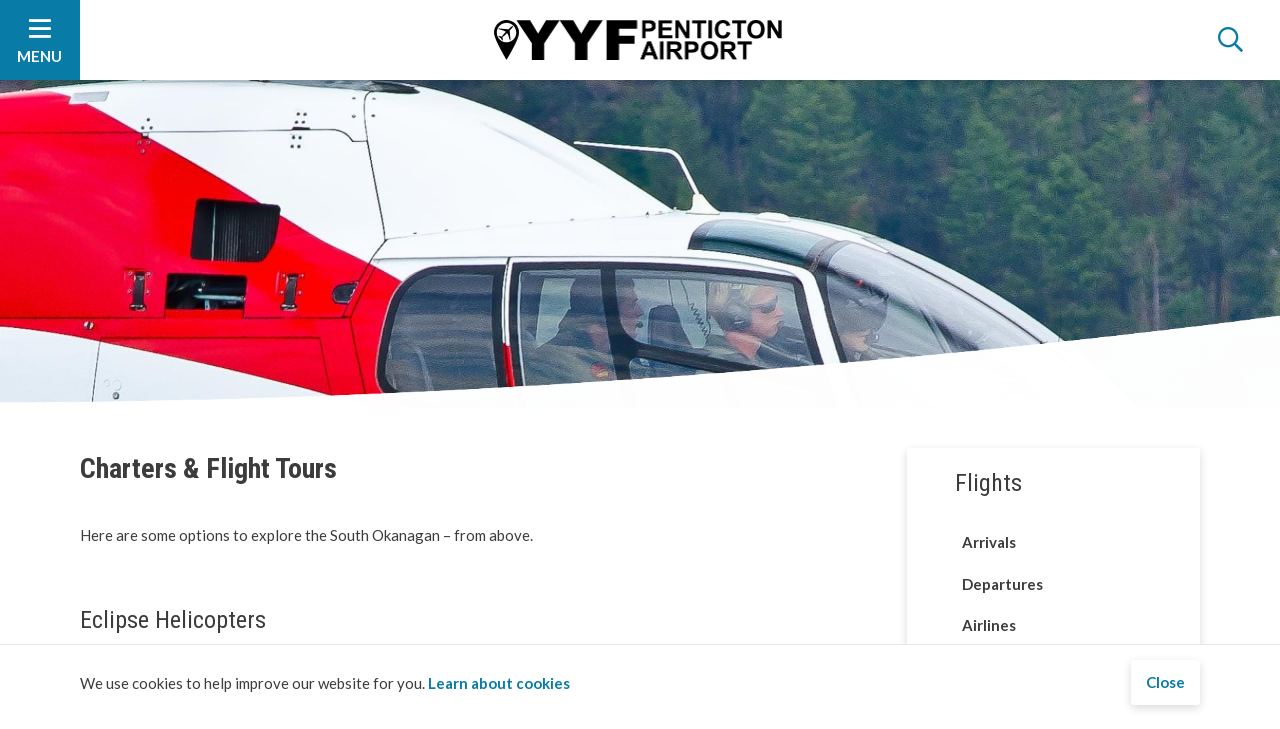

--- FILE ---
content_type: text/html; charset=UTF-8
request_url: https://yyf.penticton.ca/flights/charters-flight-tours
body_size: 6663
content:
<!DOCTYPE html><html lang="en" dir="ltr" prefix="content: http://purl.org/rss/1.0/modules/content/ dc: http://purl.org/dc/terms/ foaf: http://xmlns.com/foaf/0.1/ og: http://ogp.me/ns# rdfs: http://www.w3.org/2000/01/rdf-schema# schema: http://schema.org/ sioc: http://rdfs.org/sioc/ns# sioct: http://rdfs.org/sioc/types# skos: http://www.w3.org/2004/02/skos/core# xsd: http://www.w3.org/2001/XMLSchema# "><head><meta charset="utf-8" /><meta name="Generator" content="Drupal 10 (https://www.drupal.org)" /><meta name="MobileOptimized" content="width" /><meta name="HandheldFriendly" content="true" /><meta name="viewport" content="width=device-width, initial-scale=1.0" /><link rel="icon" href="/themes/custom/airport/images/yyf-icon.png" type="image/png" /><link rel="canonical" href="https://yyf.penticton.ca/flights/charters-flight-tours" /><link rel="shortlink" href="https://yyf.penticton.ca/node/52" /><title>Charters &amp; Flight Tours | YYF Penticton Airport</title><link rel="stylesheet" media="all" href="/themes/contrib/stable/css/system/components/align.module.css?t4zzv7" /><link rel="stylesheet" media="all" href="/themes/contrib/stable/css/system/components/fieldgroup.module.css?t4zzv7" /><link rel="stylesheet" media="all" href="/themes/contrib/stable/css/system/components/container-inline.module.css?t4zzv7" /><link rel="stylesheet" media="all" href="/themes/contrib/stable/css/system/components/clearfix.module.css?t4zzv7" /><link rel="stylesheet" media="all" href="/themes/contrib/stable/css/system/components/details.module.css?t4zzv7" /><link rel="stylesheet" media="all" href="/themes/contrib/stable/css/system/components/hidden.module.css?t4zzv7" /><link rel="stylesheet" media="all" href="/themes/contrib/stable/css/system/components/item-list.module.css?t4zzv7" /><link rel="stylesheet" media="all" href="/themes/contrib/stable/css/system/components/js.module.css?t4zzv7" /><link rel="stylesheet" media="all" href="/themes/contrib/stable/css/system/components/nowrap.module.css?t4zzv7" /><link rel="stylesheet" media="all" href="/themes/contrib/stable/css/system/components/position-container.module.css?t4zzv7" /><link rel="stylesheet" media="all" href="/themes/contrib/stable/css/system/components/reset-appearance.module.css?t4zzv7" /><link rel="stylesheet" media="all" href="/themes/contrib/stable/css/system/components/resize.module.css?t4zzv7" /><link rel="stylesheet" media="all" href="/themes/contrib/stable/css/system/components/system-status-counter.css?t4zzv7" /><link rel="stylesheet" media="all" href="/themes/contrib/stable/css/system/components/system-status-report-counters.css?t4zzv7" /><link rel="stylesheet" media="all" href="/themes/contrib/stable/css/system/components/system-status-report-general-info.css?t4zzv7" /><link rel="stylesheet" media="all" href="/themes/contrib/stable/css/system/components/tablesort.module.css?t4zzv7" /><link rel="stylesheet" media="all" href="/modules/contrib/calendar/css/calendar.css?t4zzv7" /><link rel="stylesheet" media="all" href="/modules/contrib/calendar/css/calendar_multiday.css?t4zzv7" /><link rel="stylesheet" media="all" href="/modules/contrib/extlink/extlink.css?t4zzv7" /><link rel="stylesheet" media="all" href="/modules/contrib/upanup_admin/libraries/ck5/scss-css/ck5.css?t4zzv7" /><link rel="stylesheet" media="all" href="/modules/contrib/paragraphs/css/paragraphs.unpublished.css?t4zzv7" /><link rel="stylesheet" media="all" href="/themes/contrib/stable/css/core/assets/vendor/normalize-css/normalize.css?t4zzv7" /><link rel="stylesheet" media="all" href="/themes/contrib/stable/css/core/normalize-fixes.css?t4zzv7" /><link rel="stylesheet" media="all" href="/themes/contrib/classy/css/components/action-links.css?t4zzv7" /><link rel="stylesheet" media="all" href="/themes/contrib/classy/css/components/collapse-processed.css?t4zzv7" /><link rel="stylesheet" media="all" href="/themes/contrib/classy/css/components/container-inline.css?t4zzv7" /><link rel="stylesheet" media="all" href="/themes/contrib/classy/css/components/details.css?t4zzv7" /><link rel="stylesheet" media="all" href="/themes/contrib/classy/css/components/exposed-filters.css?t4zzv7" /><link rel="stylesheet" media="all" href="/themes/contrib/classy/css/components/field.css?t4zzv7" /><link rel="stylesheet" media="all" href="/themes/contrib/classy/css/components/form.css?t4zzv7" /><link rel="stylesheet" media="all" href="/themes/contrib/classy/css/components/icons.css?t4zzv7" /><link rel="stylesheet" media="all" href="/themes/contrib/classy/css/components/inline-form.css?t4zzv7" /><link rel="stylesheet" media="all" href="/themes/contrib/classy/css/components/item-list.css?t4zzv7" /><link rel="stylesheet" media="all" href="/themes/contrib/classy/css/components/link.css?t4zzv7" /><link rel="stylesheet" media="all" href="/themes/contrib/classy/css/components/links.css?t4zzv7" /><link rel="stylesheet" media="all" href="/themes/contrib/classy/css/components/more-link.css?t4zzv7" /><link rel="stylesheet" media="all" href="/themes/contrib/classy/css/components/tabledrag.css?t4zzv7" /><link rel="stylesheet" media="all" href="/themes/contrib/classy/css/components/tableselect.css?t4zzv7" /><link rel="stylesheet" media="all" href="/themes/contrib/classy/css/components/tablesort.css?t4zzv7" /><link rel="stylesheet" media="all" href="/themes/contrib/classy/css/components/textarea.css?t4zzv7" /><link rel="stylesheet" media="all" href="/themes/contrib/classy/css/components/ui-dialog.css?t4zzv7" /><link rel="stylesheet" media="all" href="/themes/contrib/classy/css/components/messages.css?t4zzv7" /><link rel="stylesheet" media="all" href="/themes/contrib/classy/css/components/node.css?t4zzv7" /><link rel="stylesheet" media="all" href="/themes/custom/airport/css/third-party/tiny-slider.css?t4zzv7" /><link rel="stylesheet" media="all" href="/themes/custom/airport/css/styles.css?t4zzv7" /><link rel="stylesheet" media="all" href="//fonts.googleapis.com/css2?family=Lato:wght@400;700&amp;family=Roboto+Condensed:wght@400;700&amp;display=swap" /><link rel="apple-touch-icon" href="/themes/custom/airport/images/yyf-icon.png" /> <script async src="https://www.googletagmanager.com/gtag/js?id=UA-116658118-1"></script><script>
window.dataLayer = window.dataLayer || [];
function gtag(){dataLayer.push(arguments);}
gtag('js', new Date());
gtag('config', 'UA-116658118-1');
</script></head><body class="flights-charters-flight-tours p-nid--52 p-type--page path-node page-node-type-page" data-menu-overlay="inactive"> <a href="#main-content" class="visually-hidden focusable a-skip-link">Skip to main content</a> <a href="#main-menu-wrapper" class="visually-hidden focusable a-skip-link">Skip to main menu</a> <a href="#footer" class="visually-hidden focusable a-skip-link">Skip to footer</a><div class="dialog-off-canvas-main-canvas" data-off-canvas-main-canvas> <header id="header" class="t-header t-header--desktop" role="banner"><div class="t-header__inner-wrapper"><div class="t-header__main-controls"> <button class="a-menu-trigger" aria-haspopup="true" aria-expanded="false" aria-controls="main-menu" title="Expand the menu"> <span class="a-menu-trigger__icon" aria-hidden="true"></span> <span class="a-menu-trigger__label">Menu</span> </button><div class="a-logo"><div class="region region-logo"><div id="block-airport-branding" class="block block-system block-system-branding-block"> <a href="/" rel="home" class="site-logo"> <img src="/sites/yyf.penticton.ca/files/yyf-logo%402x.png" alt="Home" /> </a></div></div></div> <a href="/" class="a-logo a-logo--mobile" title="Penticton Airport"><img src="/themes/custom/airport/images/logo-yyf--mobile.png" /></a><div class="m-alerts-search"> <button class="a-search-trigger" aria-haspopup="true" aria-expanded="false" aria-controls="search-form" title="Expand the search form"><span class="a-search-trigger__icon"></span></button></div></div><div class="m-menu-overlay m-menu-wrapper m-menu-wrapper--main" id="main-menu" aria-hidden="true"><div class="region region-menu"> <nav role="navigation" aria-labelledby="block-airport-mainnavigation-menu" id="block-airport-mainnavigation" class="block block-menu navigation menu--main"><h2 class="visually-hidden" id="block-airport-mainnavigation-menu">Main navigation</h2><ul class="m-menu"><li class="m-menu__item m-menu__item--expanded m-menu__item--active-trail"> <span class="m-menu__item-link-wrapper a-menu-link-wrapper a-menu-link-wrapper--parent"> <button class="a-menu-link-wrapper__trigger" aria-haspopup="true" aria-expanded="true" aria-label="Collapse the Flights section of the menu"></button> <a href="/flights" class="a-menu-link-wrapper__link" data-drupal-link-system-path="node/18">Flights</a> </span><ul class="m-menu"><li class="m-menu__item"> <span class="m-menu__item-link-wrapper a-menu-link-wrapper"><a href="/flights/arrivals" class="a-menu-link-wrapper__link" data-drupal-link-system-path="node/29">Arrivals</a></span></li><li class="m-menu__item"> <span class="m-menu__item-link-wrapper a-menu-link-wrapper"><a href="/flights/departures" class="a-menu-link-wrapper__link" data-drupal-link-system-path="node/28">Departures</a></span></li><li class="m-menu__item"> <span class="m-menu__item-link-wrapper a-menu-link-wrapper"><a href="/flights/airlines" class="a-menu-link-wrapper__link" data-drupal-link-system-path="node/34">Airlines</a></span></li><li class="m-menu__item m-menu__item--active-trail"> <span class="m-menu__item-link-wrapper a-menu-link-wrapper"><a href="/flights/charters-flight-tours" class="a-menu-link-wrapper__link is-active" data-drupal-link-system-path="node/52" aria-current="page">Charters &amp; Flight Tours</a></span></li><li class="m-menu__item"> <span class="m-menu__item-link-wrapper a-menu-link-wrapper"><a href="/flights/yyf-flight-schedule-rough-guideline" title="YYF Flight Schedule: Rough Guideline" class="a-menu-link-wrapper__link" data-drupal-link-system-path="node/72">YYF Flight Schedule: Rough Guideline</a></span></li></ul></li><li class="m-menu__item m-menu__item--expanded"> <span class="m-menu__item-link-wrapper a-menu-link-wrapper a-menu-link-wrapper--parent"> <button class="a-menu-link-wrapper__trigger" aria-haspopup="true" aria-expanded="false" aria-label="Expand the To &amp; From section of the menu"></button> <a href="/to-from" class="a-menu-link-wrapper__link" data-drupal-link-system-path="node/8">To &amp; From</a> </span><ul class="m-menu"><li class="m-menu__item"> <span class="m-menu__item-link-wrapper a-menu-link-wrapper"><a href="/to-from/parking-location" title="Parking &amp; Location" class="a-menu-link-wrapper__link" data-drupal-link-system-path="node/32">Parking &amp; Location</a></span></li><li class="m-menu__item"> <span class="m-menu__item-link-wrapper a-menu-link-wrapper"><a href="/to-from/taxis" class="a-menu-link-wrapper__link" data-drupal-link-system-path="node/35">Taxis</a></span></li><li class="m-menu__item"> <span class="m-menu__item-link-wrapper a-menu-link-wrapper"><a href="/to-from/car-rentals" class="a-menu-link-wrapper__link" data-drupal-link-system-path="node/36">Car Rentals</a></span></li><li class="m-menu__item"> <span class="m-menu__item-link-wrapper a-menu-link-wrapper"><a href="/to-from/public-transit" class="a-menu-link-wrapper__link" data-drupal-link-system-path="node/49">Public Transit</a></span></li></ul></li><li class="m-menu__item m-menu__item--expanded"> <span class="m-menu__item-link-wrapper a-menu-link-wrapper a-menu-link-wrapper--parent"> <button class="a-menu-link-wrapper__trigger" aria-haspopup="true" aria-expanded="false" aria-label="Expand the At the Airport section of the menu"></button> <a href="/airport" class="a-menu-link-wrapper__link" data-drupal-link-system-path="node/27">At the Airport</a> </span><ul class="m-menu"><li class="m-menu__item"> <span class="m-menu__item-link-wrapper a-menu-link-wrapper"><a href="/airport/about-yyf" class="a-menu-link-wrapper__link" data-drupal-link-system-path="node/37">About YYF</a></span></li><li class="m-menu__item"> <span class="m-menu__item-link-wrapper a-menu-link-wrapper"><a href="/airport/accessibility" class="a-menu-link-wrapper__link" data-drupal-link-system-path="node/42">Accessibility</a></span></li><li class="m-menu__item"> <span class="m-menu__item-link-wrapper a-menu-link-wrapper"><a href="/airport/food" class="a-menu-link-wrapper__link" data-drupal-link-system-path="node/40">Food</a></span></li><li class="m-menu__item"> <span class="m-menu__item-link-wrapper a-menu-link-wrapper"><a href="/airport/health-safety" class="a-menu-link-wrapper__link" data-drupal-link-system-path="node/39">Health &amp; Safety</a></span></li><li class="m-menu__item"> <span class="m-menu__item-link-wrapper a-menu-link-wrapper"><a href="/airport/security-baggage" class="a-menu-link-wrapper__link" data-drupal-link-system-path="node/41">Security &amp; Baggage</a></span></li><li class="m-menu__item"> <span class="m-menu__item-link-wrapper a-menu-link-wrapper"><a href="/airport/pet-travel" class="a-menu-link-wrapper__link" data-drupal-link-system-path="node/43">Pet Travel</a></span></li><li class="m-menu__item"> <span class="m-menu__item-link-wrapper a-menu-link-wrapper"><a href="/airport/contact" class="a-menu-link-wrapper__link" data-drupal-link-system-path="node/44">Contact</a></span></li><li class="m-menu__item"> <span class="m-menu__item-link-wrapper a-menu-link-wrapper"><a href="/airport/advertising-business-opportunities" class="a-menu-link-wrapper__link" data-drupal-link-system-path="node/55">Advertising &amp; Business Opportunities</a></span></li></ul></li><li class="m-menu__item m-menu__item--expanded"> <span class="m-menu__item-link-wrapper a-menu-link-wrapper a-menu-link-wrapper--parent"> <button class="a-menu-link-wrapper__trigger" aria-haspopup="true" aria-expanded="false" aria-label="Expand the General Aviation section of the menu"></button> <a href="/general-aviation" class="a-menu-link-wrapper__link" data-drupal-link-system-path="node/30">General Aviation</a> </span><ul class="m-menu"><li class="m-menu__item"> <span class="m-menu__item-link-wrapper a-menu-link-wrapper"><a href="/general-aviation/aviation-community" class="a-menu-link-wrapper__link" data-drupal-link-system-path="node/50">Aviation Community</a></span></li><li class="m-menu__item"> <span class="m-menu__item-link-wrapper a-menu-link-wrapper"><a href="/general-aviation/pilot-information" class="a-menu-link-wrapper__link" data-drupal-link-system-path="node/45">Pilot Information</a></span></li><li class="m-menu__item"> <span class="m-menu__item-link-wrapper a-menu-link-wrapper"><a href="/general-aviation/learn-to-fly" class="a-menu-link-wrapper__link" data-drupal-link-system-path="node/51">Learn to Fly</a></span></li><li class="m-menu__item"> <span class="m-menu__item-link-wrapper a-menu-link-wrapper"><a href="/general-aviation/aviation-services" class="a-menu-link-wrapper__link" data-drupal-link-system-path="node/53">Aviation Services</a></span></li><li class="m-menu__item"> <span class="m-menu__item-link-wrapper a-menu-link-wrapper"><a href="/general-aviation/drones-airspace-safety" class="a-menu-link-wrapper__link" data-drupal-link-system-path="node/54">Drones &amp; Airspace Safety</a></span></li></ul></li><li class="m-menu__item m-menu__item--expanded"> <span class="m-menu__item-link-wrapper a-menu-link-wrapper a-menu-link-wrapper--parent"> <button class="a-menu-link-wrapper__trigger" aria-haspopup="true" aria-expanded="false" aria-label="Expand the Plan Your Visit section of the menu"></button> <a href="/plan-your-visit" class="a-menu-link-wrapper__link" data-drupal-link-system-path="node/31">Plan Your Visit</a> </span><ul class="m-menu"><li class="m-menu__item"> <span class="m-menu__item-link-wrapper a-menu-link-wrapper"><a href="/plan-your-visit/things-do" class="a-menu-link-wrapper__link" data-drupal-link-system-path="node/62">Things to Do</a></span></li><li class="m-menu__item"> <span class="m-menu__item-link-wrapper a-menu-link-wrapper"><a href="/plan-your-visit/weather" class="a-menu-link-wrapper__link" data-drupal-link-system-path="node/56">Weather</a></span></li></ul></li><li class="m-menu__item m-menu__item--expanded"> <span class="m-menu__item-link-wrapper a-menu-link-wrapper a-menu-link-wrapper--parent"> <button class="a-menu-link-wrapper__trigger" aria-haspopup="true" aria-expanded="false" aria-label="Expand the Latest News section of the menu"></button> <a href="/news" class="a-menu-link-wrapper__link" data-drupal-link-system-path="node/33">Latest News</a> </span><ul class="m-menu"><li class="m-menu__item"> <span class="m-menu__item-link-wrapper a-menu-link-wrapper"><a href="/news/subscribe" class="a-menu-link-wrapper__link" data-drupal-link-system-path="node/69">Subscribe</a></span></li></ul></li></ul> </nav></div></div><div class="m-search-form" id="search-form" aria-hidden="true"><form action="/search/content" method="get" accept-charset="UTF-8"><div class="form--inline clearfix"><div class="form-item"> <label for="edit-s" class="visually-hidden">Search</label> <input data-drupal-selector="edit-s" type="text" id="edit-s" name="s" value="" size="30" maxlength="128" class="form-text" placeholder="What are you looking for . . ."></div><div data-drupal-selector="edit-actions" class="form-actions form-wrapper" id="edit-actions"> <input data-drupal-selector="edit-submit-search" type="submit" id="edit-submit-search" value="Search" class="button form-submit"></div></div></form></div></div></header><main role="main" class="t-main"><figure class="a-hero"><img src="/sites/yyf.penticton.ca/files/styles/4_1/public/2021-03/2021-03-24-TopFlightHelicopters-MikeBiden.jpg?itok=BztcJ965" alt="TopFlight Helicopters"/></figure><div class="t-container"> <a id="main-content" tabindex="-1"></a><div class="t-content"><div class="region region-highlighted"><div data-drupal-messages-fallback class="hidden"></div></div><h1>Charters &amp; Flight Tours</h1><div class="region region-content"><div id="block-airport-airport" class="block block-system block-system-main-block"> <article data-history-node-id="52" about="/flights/charters-flight-tours" typeof="schema:WebPage" class="node node--type-page node--view-mode-full"> <span property="schema:name" content="Charters &amp; Flight Tours" class="rdf-meta hidden"></span><div class="node__content"><div class="field field--name-field-content-rows field--type-entity-reference-revisions field--label-hidden o-content-rows" property="schema:text"><div class="o-content-rows__row"><div class="paragraph paragraph--type--content paragraph--view-mode--default"><div class="clearfix text-formatted field field--name-field-content field--type-text-long field--label-hidden field__item"><p>Here are some options to explore the South Okanagan – from above.</p><p>&nbsp;</p><h3>Eclipse Helicopters</h3><p>For a stunning 360-degree view of the dynamic South Okanagan, stay above it all with a personalized <a href="https://www.eclipseheli.com/helicopter-tours/helicopter-tours-okanagan-wine-tours">helicopter tour</a> tailored for your tastes by <a href="https://www.eclipseheli.com/">Eclipse Helicopters</a>. An expert Eclipse pilot will shuttle you around the skies high above Skaha Lake and Lake Okanagan, take you on a wine tour complete with private mountaintop picnic, or show you the sights of Ellis Canyon, all in a comfortable five-passenger Astar helicopter.</p><p>Other services they provide include hydro/utilities, construction, flight training and development and other precision work. Importantly, they are also deeply involved with search and rescue missions and fire suppression, working alongside BC Wildfire Service. Phone: 250-492-5221</p><p>&nbsp;</p><h3>BP Aviation</h3><p>Offering a range of different flightseeing opportunities, <a href="http://bpaviation.ca/">BP Aviation</a> is a great choice to check out the South Okanagan on one of their pre-planned or custom tours.</p><ul><li>Okanagan Valley: Head north or south to see the Okanagan Lake, scenic mountains, vineyards, wineries and more.</li><li>Entire Okanagan Valley north up to Kelowna and Vernon, or local Penticton to Oliver and Osoyoos.</li><li>South through to Keremeos along the Similkameen River and the Ashnola River up to the Cathedral Provincial Park. See the beautiful Cathedral lakes and Resort. Then across Snowy Mountain and Kobau Mountain, back into the scenic Okanagan Valley.</li><li>North up the Okanagan Lake to Summerland then west up to Apex Mountain, check out Nickel Plate Lake and the restoration of the old Hedley Mines.</li></ul><h3>&nbsp;</h3><h3>Topflight | Charters</h3><p><a href="https://www.canadianhelicopters.com/">Canadian Helicopters</a> also provides services to corporate clients as well as military support, hydro/utilities, construction, air ambulance, firefighting, and search and rescue.</p><p>&nbsp;</p></div></div></div></div></div></article></div></div></div><div class="t-sidebar"><aside class="t-sidebar__wrapper" role="complementary"><div class="region region-sidebar"> <nav role="navigation" aria-labelledby="block-airport-mainnavigation-2-menu" id="block-airport-mainnavigation-2" class="block block-menu navigation menu--main"><h2 class="visually-hidden" id="block-airport-mainnavigation-2-menu">Section navigation</h2><h2 class="m-menu__title"><a href="/flights" class="a-section-menu-link-wrapper__link" data-drupal-link-system-path="node/18">Flights</a></h2><ul class="m-menu m-menu--section"><li class="m-menu__item m-menu__item--expanded m-menu__item--active-trail"> <span class="m-menu__item-link-wrapper a-section-menu-link-wrapper a-section-menu-link-wrapper--parent"> <a href="/flights" class="a-section-menu-link-wrapper__link" data-drupal-link-system-path="node/18">Flights</a> <button class="a-section-menu-link-wrapper__trigger" aria-expanded="true" aria-label="Collapse the Flights section of the menu"></button> </span><ul class="m-menu"><li class="m-menu__item"> <span class="m-menu__item-link-wrapper a-section-menu-link-wrapper"><a href="/flights/arrivals" class="a-section-menu-link-wrapper__link" data-drupal-link-system-path="node/29">Arrivals</a></span></li><li class="m-menu__item"> <span class="m-menu__item-link-wrapper a-section-menu-link-wrapper"><a href="/flights/departures" class="a-section-menu-link-wrapper__link" data-drupal-link-system-path="node/28">Departures</a></span></li><li class="m-menu__item"> <span class="m-menu__item-link-wrapper a-section-menu-link-wrapper"><a href="/flights/airlines" class="a-section-menu-link-wrapper__link" data-drupal-link-system-path="node/34">Airlines</a></span></li><li class="m-menu__item m-menu__item--active-trail"> <span class="m-menu__item-link-wrapper a-section-menu-link-wrapper"><a href="/flights/charters-flight-tours" class="a-section-menu-link-wrapper__link is-active" data-drupal-link-system-path="node/52" aria-current="page">Charters &amp; Flight Tours</a></span></li><li class="m-menu__item"> <span class="m-menu__item-link-wrapper a-section-menu-link-wrapper"><a href="/flights/yyf-flight-schedule-rough-guideline" title="YYF Flight Schedule: Rough Guideline" class="a-section-menu-link-wrapper__link" data-drupal-link-system-path="node/72">YYF Flight Schedule: Rough Guideline</a></span></li></ul></li><li class="m-menu__item m-menu__item--expanded"> <span class="m-menu__item-link-wrapper a-section-menu-link-wrapper a-section-menu-link-wrapper--parent"> <a href="/to-from" class="a-section-menu-link-wrapper__link" data-drupal-link-system-path="node/8">To &amp; From</a> <button class="a-section-menu-link-wrapper__trigger" aria-expanded="false" aria-label="Expand the To &amp; From section of the menu"></button> </span><ul class="m-menu"><li class="m-menu__item"> <span class="m-menu__item-link-wrapper a-section-menu-link-wrapper"><a href="/to-from/parking-location" title="Parking &amp; Location" class="a-section-menu-link-wrapper__link" data-drupal-link-system-path="node/32">Parking &amp; Location</a></span></li><li class="m-menu__item"> <span class="m-menu__item-link-wrapper a-section-menu-link-wrapper"><a href="/to-from/taxis" class="a-section-menu-link-wrapper__link" data-drupal-link-system-path="node/35">Taxis</a></span></li><li class="m-menu__item"> <span class="m-menu__item-link-wrapper a-section-menu-link-wrapper"><a href="/to-from/car-rentals" class="a-section-menu-link-wrapper__link" data-drupal-link-system-path="node/36">Car Rentals</a></span></li><li class="m-menu__item"> <span class="m-menu__item-link-wrapper a-section-menu-link-wrapper"><a href="/to-from/public-transit" class="a-section-menu-link-wrapper__link" data-drupal-link-system-path="node/49">Public Transit</a></span></li></ul></li><li class="m-menu__item m-menu__item--expanded"> <span class="m-menu__item-link-wrapper a-section-menu-link-wrapper a-section-menu-link-wrapper--parent"> <a href="/airport" class="a-section-menu-link-wrapper__link" data-drupal-link-system-path="node/27">At the Airport</a> <button class="a-section-menu-link-wrapper__trigger" aria-expanded="false" aria-label="Expand the At the Airport section of the menu"></button> </span><ul class="m-menu"><li class="m-menu__item"> <span class="m-menu__item-link-wrapper a-section-menu-link-wrapper"><a href="/airport/about-yyf" class="a-section-menu-link-wrapper__link" data-drupal-link-system-path="node/37">About YYF</a></span></li><li class="m-menu__item"> <span class="m-menu__item-link-wrapper a-section-menu-link-wrapper"><a href="/airport/accessibility" class="a-section-menu-link-wrapper__link" data-drupal-link-system-path="node/42">Accessibility</a></span></li><li class="m-menu__item"> <span class="m-menu__item-link-wrapper a-section-menu-link-wrapper"><a href="/airport/food" class="a-section-menu-link-wrapper__link" data-drupal-link-system-path="node/40">Food</a></span></li><li class="m-menu__item"> <span class="m-menu__item-link-wrapper a-section-menu-link-wrapper"><a href="/airport/health-safety" class="a-section-menu-link-wrapper__link" data-drupal-link-system-path="node/39">Health &amp; Safety</a></span></li><li class="m-menu__item"> <span class="m-menu__item-link-wrapper a-section-menu-link-wrapper"><a href="/airport/security-baggage" class="a-section-menu-link-wrapper__link" data-drupal-link-system-path="node/41">Security &amp; Baggage</a></span></li><li class="m-menu__item"> <span class="m-menu__item-link-wrapper a-section-menu-link-wrapper"><a href="/airport/pet-travel" class="a-section-menu-link-wrapper__link" data-drupal-link-system-path="node/43">Pet Travel</a></span></li><li class="m-menu__item"> <span class="m-menu__item-link-wrapper a-section-menu-link-wrapper"><a href="/airport/contact" class="a-section-menu-link-wrapper__link" data-drupal-link-system-path="node/44">Contact</a></span></li><li class="m-menu__item"> <span class="m-menu__item-link-wrapper a-section-menu-link-wrapper"><a href="/airport/advertising-business-opportunities" class="a-section-menu-link-wrapper__link" data-drupal-link-system-path="node/55">Advertising &amp; Business Opportunities</a></span></li></ul></li><li class="m-menu__item m-menu__item--expanded"> <span class="m-menu__item-link-wrapper a-section-menu-link-wrapper a-section-menu-link-wrapper--parent"> <a href="/general-aviation" class="a-section-menu-link-wrapper__link" data-drupal-link-system-path="node/30">General Aviation</a> <button class="a-section-menu-link-wrapper__trigger" aria-expanded="false" aria-label="Expand the General Aviation section of the menu"></button> </span><ul class="m-menu"><li class="m-menu__item"> <span class="m-menu__item-link-wrapper a-section-menu-link-wrapper"><a href="/general-aviation/aviation-community" class="a-section-menu-link-wrapper__link" data-drupal-link-system-path="node/50">Aviation Community</a></span></li><li class="m-menu__item"> <span class="m-menu__item-link-wrapper a-section-menu-link-wrapper"><a href="/general-aviation/pilot-information" class="a-section-menu-link-wrapper__link" data-drupal-link-system-path="node/45">Pilot Information</a></span></li><li class="m-menu__item"> <span class="m-menu__item-link-wrapper a-section-menu-link-wrapper"><a href="/general-aviation/learn-to-fly" class="a-section-menu-link-wrapper__link" data-drupal-link-system-path="node/51">Learn to Fly</a></span></li><li class="m-menu__item"> <span class="m-menu__item-link-wrapper a-section-menu-link-wrapper"><a href="/general-aviation/aviation-services" class="a-section-menu-link-wrapper__link" data-drupal-link-system-path="node/53">Aviation Services</a></span></li><li class="m-menu__item"> <span class="m-menu__item-link-wrapper a-section-menu-link-wrapper"><a href="/general-aviation/drones-airspace-safety" class="a-section-menu-link-wrapper__link" data-drupal-link-system-path="node/54">Drones &amp; Airspace Safety</a></span></li></ul></li><li class="m-menu__item m-menu__item--expanded"> <span class="m-menu__item-link-wrapper a-section-menu-link-wrapper a-section-menu-link-wrapper--parent"> <a href="/plan-your-visit" class="a-section-menu-link-wrapper__link" data-drupal-link-system-path="node/31">Plan Your Visit</a> <button class="a-section-menu-link-wrapper__trigger" aria-expanded="false" aria-label="Expand the Plan Your Visit section of the menu"></button> </span><ul class="m-menu"><li class="m-menu__item"> <span class="m-menu__item-link-wrapper a-section-menu-link-wrapper"><a href="/plan-your-visit/things-do" class="a-section-menu-link-wrapper__link" data-drupal-link-system-path="node/62">Things to Do</a></span></li><li class="m-menu__item"> <span class="m-menu__item-link-wrapper a-section-menu-link-wrapper"><a href="/plan-your-visit/weather" class="a-section-menu-link-wrapper__link" data-drupal-link-system-path="node/56">Weather</a></span></li></ul></li><li class="m-menu__item m-menu__item--expanded"> <span class="m-menu__item-link-wrapper a-section-menu-link-wrapper a-section-menu-link-wrapper--parent"> <a href="/news" class="a-section-menu-link-wrapper__link" data-drupal-link-system-path="node/33">Latest News</a> <button class="a-section-menu-link-wrapper__trigger" aria-expanded="false" aria-label="Expand the Latest News section of the menu"></button> </span><ul class="m-menu"><li class="m-menu__item"> <span class="m-menu__item-link-wrapper a-section-menu-link-wrapper"><a href="/news/subscribe" class="a-section-menu-link-wrapper__link" data-drupal-link-system-path="node/69">Subscribe</a></span></li></ul></li></ul> </nav></div></aside></div></div></main><div class="a-breadcrumbs"><div class="t-container"><div class="region region-breadcrumbs"><div id="block-airport-breadcrumbs" class="block block-system block-system-breadcrumb-block"> <nav class="a-breadcrumb__nav" role="navigation" aria-labelledby="system-breadcrumb"><h2 id="system-breadcrumb" class="visually-hidden">Breadcrumb</h2><ol class="a-breadcrumb__list"><li class="a-breadcrumb__list-item"><a href="/" class="a-breadcrumb__link" title="Home"><span class="far fa-home-lg"></span></a></li><li class="a-breadcrumb__list-item"><a href="/flights" class="a-breadcrumb__link" title="Flights">Flights</a></li><li class="a-breadcrumb__list-item">Charters &amp; Flight Tours</li></ol> </nav></div></div></div></div><footer id="footer" class="t-footer" role="contentinfo"><div class="t-container"><div class="t-footer__left"><div class="a-logo a-logo--footer"> <a href="https://www.penticton.ca/" class="m-partners__link" title="City of Penticton"> <img src="/themes/custom/airport/images/logo--penticton.png" /> </a></div></div><div class="t-footer__right"><div class="m-partners"><ul class="m-partners__list"><li class="m-partners__list-item"><a href="https://www.visitpenticton.com/" class="m-partners__link" title="Visit Penticton"><img src="/themes/custom/airport/images/logo--travel-penticton.png" /></a></li><li class="m-partners__list-item"><a href="https://www.visitsouthokanagan.com/" class="m-partners__link" title="Visit South Okanagan"><img src="/themes/custom/airport/images/logo--south-okanagan.png" /></a></li></ul></div><div class="t-footer__menu-copyright-credit"><div class="m-menu--footer"><div class="region region-menu__footer"> <nav role="navigation" aria-labelledby="block-airport-footer-menu" id="block-airport-footer" class="block block-menu navigation menu--footer"><h2 class="visually-hidden" id="block-airport-footer-menu">Footer menu</h2><ul class="m-menu"><li class="m-menu__item"><a href="/disclaimer" class="m-menu__item-link" data-drupal-link-system-path="node/12">Disclaimer</a></li><li class="m-menu__item"><a href="/privacy-policy" class="m-menu__item-link" data-drupal-link-system-path="node/13">Privacy Policy</a></li><li class="m-menu__item"><a href="/airport/contact" class="m-menu__item-link" data-drupal-link-system-path="node/44">Contact</a></li></ul> </nav></div></div><p class="a-copyright">&copy; 2026 YYF Airport</p> <a href="https://www.upanup.com/services" class="a-credit">Website by <strong>Upanup</strong></a><ul class="a-social"><li class="a-social__item"><a href="https://www.facebook.com/yyfpenticton" title="YYF Penticton Airport on Facebook"><span class="fab fa-facebook-f"></span></a></li><li class="a-social__item"><a href="https://twitter.com/yyfpenticton" title="YYF Penticton Airport on Twitter"><span class="fab fa-twitter"></span></a></li><li class="a-social__item"><a href="http://instagram.com/yyfpenticton" title="YYF Penticton Airport on Instagram"><span class="fab fa-instagram"></span></a></li><li class="a-social__item"><a href="http://linkedin.com/company/yyfpenticton" title="YYF Penticton Airport on LinkedIn"><span class="fab fa-linkedin-in"></span></a></li></ul></div></div></div></footer></div><script type="application/json" data-drupal-selector="drupal-settings-json">{"path":{"baseUrl":"\/","pathPrefix":"","currentPath":"node\/52","currentPathIsAdmin":false,"isFront":false,"currentLanguage":"en"},"pluralDelimiter":"\u0003","suppressDeprecationErrors":true,"cookieconsent":{"message":"We use cookies to help improve our website for you.","dismiss":"Close","learnMore":"Learn about cookies","link":"\/privacy-policy","path":"\/","expiry":365,"target":"_self","domain":".yyf.penticton.ca","markup":"\u003Cdiv class=\u0022cc_banner cc_container cc_container--open\u0022\u003E\n    \u003Cbutton data-cc-event=\u0022click:dismiss\u0022 class=\u0022cc_btn cc_btn_accept_all\u0022\u003EClose\u003C\/button\u003E\n    \u003Cp class=\u0022cc_message\u0022\u003EWe use cookies to help improve our website for you. \u003Ca data-cc-if=\u0022options.link\u0022 target=\u0022_self\u0022 class=\u0022cc_more_info\u0022 href=\u0022\/privacy-policy\u0022\u003ELearn about cookies\u003C\/a\u003E\u003C\/p\u003E\n    \u003Ca class=\u0022cc_logo\u0022 target=\u0022_blank\u0022 href=\u0022http:\/\/silktide.com\/cookieconsent\u0022\u003ECookie Consent plugin for the EU cookie law\u003C\/a\u003E\n\u003C\/div\u003E\n","container":null,"theme":""},"data":{"extlink":{"extTarget":true,"extTargetNoOverride":false,"extNofollow":false,"extNoreferrer":true,"extFollowNoOverride":false,"extClass":"0","extLabel":"(link is external)","extImgClass":false,"extSubdomains":true,"extExclude":"","extInclude":"","extCssExclude":"","extCssExplicit":"","extAlert":false,"extAlertText":"This link will take you to an external web site. We are not responsible for their content.","mailtoClass":"0","mailtoLabel":"(link sends email)","extUseFontAwesome":false,"extIconPlacement":"append","extFaLinkClasses":"fa fa-external-link","extFaMailtoClasses":"fa fa-envelope-o","whitelistedDomains":[]}},"quicklink":{"admin_link_container_patterns":["#block-local-tasks-block a",".block-local-tasks-block a","#drupal-off-canvas a","#toolbar-administration a"],"ignore_admin_paths":true,"ignore_ajax_links":true,"ignore_file_ext":true,"total_request_limit":0,"concurrency_throttle_limit":0,"idle_wait_timeout":2000,"viewport_delay":0,"debug":false,"url_patterns_to_ignore":["user\/logout","#","\/admin","\/edit"]},"user":{"uid":0,"permissionsHash":"93525eb9de7739d743e44f0ab44757f66e29c8ac4e8d12e6237bf1094c5d9ead"}}</script><script src="https://polyfill-fastly.io/v3/polyfill.min.js?features=IntersectionObserver%2CIntersectionObserverEntry%2CURL%2CObject.assign%2CArray.from%2CArray.prototype.includes%2CString.prototype.includes%2CElement.prototype.matches%2CPromise%2CPromise.prototype.finally"></script><script src="/core/assets/vendor/jquery/jquery.min.js?v=3.7.1"></script><script src="https://unpkg.com/quicklink@2.2.0/dist/quicklink.umd.js"></script><script src="/core/misc/drupalSettingsLoader.js?v=10.3.14"></script><script src="/core/misc/drupal.js?v=10.3.14"></script><script src="/core/misc/drupal.init.js?v=10.3.14"></script><script src="/modules/contrib/quicklink/js/quicklink_init.js?t4zzv7"></script><script src="/modules/contrib/cookieconsent/js/cookieconsent.settings.js?v=1.x"></script><script src="/modules/contrib/cookieconsent/js/cookieconsent.min.js?v=1.0.9"></script><script src="https://kit.fontawesome.com/b2655a49f9.js"></script><script src="/themes/custom/airport/js/min/jquery.keyNavMenus.min.js?v=1.x"></script><script src="/themes/custom/airport/js/min/jquery.tmpl.min.js?v=1.x"></script><script src="/themes/custom/airport/js/min/tiny-slider.js?v=1.x"></script><script src="/themes/custom/airport/js/scripts.js?v=1.x"></script><script src="/modules/contrib/extlink/extlink.js?v=10.3.14"></script></body></html>

--- FILE ---
content_type: text/css
request_url: https://yyf.penticton.ca/modules/contrib/upanup_admin/libraries/ck5/scss-css/ck5.css?t4zzv7
body_size: -59
content:
.ck .ck-toolbar.ck-toolbar_grouping>.ck-toolbar__items{flex-wrap:wrap !important}

--- FILE ---
content_type: text/css
request_url: https://yyf.penticton.ca/themes/custom/airport/css/styles.css?t4zzv7
body_size: 18761
content:
/******************************************************************
Site Name: Entegrus
Author: Upanup Studios
Stylesheet: Main Stylesheet
******************************************************************/
/*! normalize.css 2012-07-07T09:50 UTC - http://github.com/necolas/normalize.css */
/* ==========================================================================
   HTML5 display definitions
   ========================================================================== */
/*
 * Corrects `block` display not defined in IE6/7/8/9 & FF3.
 */
article,
aside,
details,
figcaption,
figure,
footer,
header,
hgroup,
nav,
section,
summary {
  display: block;
}
/*
 * Corrects `inline-block` display not defined in IE6/7/8/9 & FF3.
 */
audio,
canvas,
video {
  display: inline-block;
  *display: inline;
  *zoom: 1;
}
/*
 * Prevents modern browsers from displaying `audio` without controls.
 * Remove excess height in iOS5 devices.
 */
audio:not([controls]) {
  display: none;
  height: 0;
}
/*
 * Addresses styling for `hidden` attribute not present in IE7/8/9, FF3, S4.
 * Known issue: no IE6 support.
 */
[hidden] {
  display: none;
}
/* ==========================================================================
   Base
   ========================================================================== */
/*
 * 1. Corrects text resizing oddly in IE6/7 when body `font-size` is set using
 *    `em` units.
 * 2. Prevents iOS text size adjust after orientation change, without disabling
 *    user zoom.
 */
html {
  font-size: 100%;
  /* 1 */
  -webkit-text-size-adjust: 100%;
  /* 2 */
  -ms-text-size-adjust: 100%;
  /* 2 */
}
/*
 * Addresses `font-family` inconsistency between `textarea` and other form
 * elements.
 */
html,
button,
input,
select,
textarea {
  font-family: sans-serif;
}
/*
 * Addresses margins handled incorrectly in IE6/7.
 */
body {
  margin: 0;
}
/* ==========================================================================
   Links
   ========================================================================== */
/*
 * Addresses `outline` inconsistency between Chrome and other browsers.
 */
a:focus {
  outline: thin dotted;
}
/*
 * Improves readability when focused and also mouse hovered in all browsers.
 * people.opera.com/patrickl/experiments/keyboard/test
 */
a:active,
a:hover {
  outline: 0;
}
/* ==========================================================================
   Typography
   ========================================================================== */
/*
 * Addresses font sizes and margins set differently in IE6/7.
 * Addresses font sizes within `section` and `article` in FF4+, Chrome, S5.
 */
h1 {
  font-size: 2em;
  margin: 0.67em 0;
}
h2 {
  font-size: 1.5em;
  margin: 0.83em 0;
}
h3 {
  font-size: 1.17em;
  margin: 1em 0;
}
h4 {
  font-size: 1em;
  margin: 1.33em 0;
}
h5 {
  font-size: 0.83em;
  margin: 1.67em 0;
}
h6 {
  font-size: 0.75em;
  margin: 2.33em 0;
}
/*
 * Addresses styling not present in IE7/8/9, S5, Chrome.
 */
abbr[title] {
  border-bottom: 1px dotted;
}
/*
 * Addresses style set to `bolder` in FF3+, S4/5, Chrome.
 */
b,
strong {
  font-weight: bold;
}
blockquote {
  margin: 1em 40px;
}
/*
 * Addresses styling not present in S5, Chrome.
 */
dfn {
  font-style: italic;
}
/*
 * Addresses styling not present in IE6/7/8/9.
 */
mark {
  background: #ff0;
  color: #000;
}
/*
 * Addresses margins set differently in IE6/7.
 */
p,
pre {
  margin: 1em 0;
}
/*
 * Corrects font family set oddly in IE6, S4/5, Chrome.
 * en.wikipedia.org/wiki/User:Davidgothberg/Test59
 */
code,
kbd,
pre,
samp {
  font-family: monospace, serif;
  _font-family: 'courier new', monospace;
  font-size: 1em;
}
/*
 * Improves readability of pre-formatted text in all browsers.
 */
pre {
  white-space: pre;
  white-space: pre-wrap;
  word-wrap: break-word;
}
/*
 * Addresses CSS quotes not supported in IE6/7.
 */
q {
  quotes: none;
}
/*
 * Addresses `quotes` property not supported in S4.
 */
q:before,
q:after {
  content: '';
  content: none;
}
small {
  font-size: 75%;
}
/*
 * Prevents `sub` and `sup` affecting `line-height` in all browsers.
 * gist.github.com/413930
 */
sub,
sup {
  font-size: 75%;
  line-height: 0;
  position: relative;
  vertical-align: baseline;
}
sup {
  top: -0.5em;
}
sub {
  bottom: -0.25em;
}
/* ==========================================================================
   Lists
   ========================================================================== */
/*
 * Addresses margins set differently in IE6/7.
 */
dl,
menu,
ol,
ul {
  margin: 1em 0;
}
dd {
  margin: 0 0 0 40px;
}
/*
 * Addresses paddings set differently in IE6/7.
 */
menu,
ol,
ul {
  padding: 0 0 0 40px;
}
/*
 * Corrects list images handled incorrectly in IE7.
 */
nav ul,
nav ol {
  list-style: none;
  list-style-image: none;
}
/* ==========================================================================
   Embedded content
   ========================================================================== */
/*
 * 1. Removes border when inside `a` element in IE6/7/8/9, FF3.
 * 2. Improves image quality when scaled in IE7.
 *    code.flickr.com/blog/2008/11/12/on-ui-quality-the-little-things-client-side-image-resizing/
 */
img {
  border: 0;
  /* 1 */
  -ms-interpolation-mode: bicubic;
  /* 2 */
}
/*
 * Corrects overflow displayed oddly in IE9.
 */
svg:not(:root) {
  overflow: hidden;
}
/* ==========================================================================
   Figures
   ========================================================================== */
/*
 * Addresses margin not present in IE6/7/8/9, S5, O11.
 */
figure {
  margin: 0;
}
/* ==========================================================================
   Forms
   ========================================================================== */
/*
 * Corrects margin displayed oddly in IE6/7.
 */
form {
  margin: 0;
}
/*
 * Define consistent border, margin, and padding.
 */
fieldset {
  border: 1px solid #c0c0c0;
  margin: 0 2px;
  padding: 0.35em 0.625em 0.75em;
}
/*
 * 1. Corrects color not being inherited in IE6/7/8/9.
 * 2. Corrects text not wrapping in FF3.
 * 3. Corrects alignment displayed oddly in IE6/7.
 */
legend {
  border: 0;
  /* 1 */
  padding: 0;
  white-space: normal;
  /* 2 */
  *margin-left: -7px;
  /* 3 */
}
/*
 * 1. Corrects font size not being inherited in all browsers.
 * 2. Addresses margins set differently in IE6/7, FF3+, S5, Chrome.
 * 3. Improves appearance and consistency in all browsers.
 */
button,
input,
select,
textarea {
  font-size: 100%;
  /* 1 */
  margin: 0;
  /* 2 */
  vertical-align: baseline;
  /* 3 */
  *vertical-align: middle;
  /* 3 */
}
/*
 * Addresses FF3/4 setting `line-height` on `input` using `!important` in the
 * UA stylesheet.
 */
button,
input {
  line-height: normal;
}
/*
 * 1. Avoid the WebKit bug in Android 4.0.* where (2) destroys native `audio`
 *    and `video` controls.
 * 2. Corrects inability to style clickable `input` types in iOS.
 * 3. Improves usability and consistency of cursor style between image-type
 *    `input` and others.
 * 4. Removes inner spacing in IE7 without affecting normal text inputs.
 *    Known issue: inner spacing remains in IE6.
 */
button,
html input[type="button"],
input[type="reset"],
input[type="submit"] {
  -webkit-appearance: button;
  /* 2 */
  cursor: pointer;
  /* 3 */
  *overflow: visible;
  /* 4 */
}
/*
 * Re-set default cursor for disabled elements.
 */
button[disabled],
input[disabled] {
  cursor: default;
}
/*
 * 1. Addresses box sizing set to content-box in IE8/9.
 * 2. Removes excess padding in IE8/9.
 * 3. Removes excess padding in IE7.
 *    Known issue: excess padding remains in IE6.
 */
input[type="checkbox"],
input[type="radio"] {
  -webkit-box-sizing: border-box;
          box-sizing: border-box;
  /* 1 */
  padding: 0;
  /* 2 */
  *height: 13px;
  /* 3 */
  *width: 13px;
  /* 3 */
}
/*
 * 1. Addresses `appearance` set to `searchfield` in S5, Chrome.
 * 2. Addresses `box-sizing` set to `border-box` in S5, Chrome (include `-moz`
 *    to future-proof).
 */
input[type="search"] {
  -webkit-appearance: textfield;
  /* 1 */
  -webkit-box-sizing: content-box;
  /* 2 */
  box-sizing: content-box;
}
/*
 * Removes inner padding and search cancel button in S5, Chrome on OS X.
 */
input[type="search"]::-webkit-search-cancel-button,
input[type="search"]::-webkit-search-decoration {
  -webkit-appearance: none;
}
/*
 * Removes inner padding and border in FF3+.
 */
button::-moz-focus-inner,
input::-moz-focus-inner {
  border: 0;
  padding: 0;
}
/*
 * 1. Removes default vertical scrollbar in IE6/7/8/9.
 * 2. Improves readability and alignment in all browsers.
 */
textarea {
  overflow: auto;
  /* 1 */
  vertical-align: top;
  /* 2 */
}
/* ==========================================================================
   Tables
   ========================================================================== */
/*
 * Remove most spacing between table cells.
 */
table {
  border-collapse: collapse;
  border-spacing: 0;
}
/******************************************************************
CUSTOMIZED RESET VALUES
I added these extra styles as a more personalized reset. Feel free
to remove them if you like or add your own. If you want to update
the normalize styles, make sure to edit from this point up.
******************************************************************/
p {
  -webkit-hyphens: none;
  -epub-hyphens: none;
  -ms-hyphens: none;
      hyphens: none;
}
b,
strong,
.strong {
  font-weight: bold;
}
dfn,
em,
.em {
  font-style: italic;
}
small,
.small {
  font-size: 75%;
}
ul,
ol {
  padding: 0;
  list-style-type: none;
}
dd {
  margin: 0;
}
.sidebar ul,
.sidebar ol,
.commentlist {
  list-style: none;
}
.clearfix {
  zoom: 1;
}
.clearfix:before,
.clearfix:after {
  content: "";
  display: table;
}
.clearfix:after {
  clear: both;
}
.clear {
  width: 100%;
  float: left;
  clear: left;
}
*,
*:after,
*:before {
  -webkit-box-sizing: border-box;
  box-sizing: border-box;
}
[class*='col-'] {
  float: left;
}
.col-1-1 {
  width: 99.99%;
  margin-bottom: 0;
  padding-right: 0;
}
.col-1-2,
.col-2-4 {
  width: 50%;
}
.col-1-3 {
  width: 33.33%;
}
.col-2-3 {
  width: 66.66%;
}
.col-1-4 {
  width: 25%;
}
.col-3-4 {
  width: 75%;
}
.right {
  float: right;
}
.text-left {
  text-align: left;
}
.text-center {
  text-align: center;
}
.text-right {
  text-align: right;
}
.font-icon {
  font-family: 'Font Awesome 5 Pro';
}
.visually-hidden {
  position: absolute !important;
  overflow: hidden;
  clip: rect(1px, 1px, 1px, 1px);
  width: 1px;
  height: 1px;
  word-wrap: normal;
}
.visually-hidden--visible {
  position: static !important;
  overflow: visible;
  clip: auto;
  width: auto;
  height: auto;
}
html {
  font-size: 15px;
  overflow-x: hidden;
}
body {
  font-family: "Lato", sans-serif;
  line-height: 1.5;
  color: #3C3C3C;
  -webkit-font-smoothing: antialiased;
  -moz-osx-font-smoothing: grayscale;
}
img,
iframe {
  max-width: 100%;
}
img {
  height: auto!important;
}
table {
  margin: 2rem 0;
  width: 100%;
}
table thead {
  border: 0;
}
table thead tr {
  border-bottom: 0;
}
table tbody {
  border: 0;
}
table tfoot {
  border: 0;
}
table tr {
  border: 0;
  border-bottom: 2px solid #E8E8E8;
}
table th {
  border: 0;
  background: #17224D;
  color: #fff;
  font-weight: 700;
  padding: 0.8rem 1.5rem;
  text-align: left;
}
table td {
  border: 0;
  color: #3C3C3C;
  padding: 0.8rem 1.5rem;
}
/* [ SCROLLABLE ] ----------*/
.scrollable {
  float: left;
  margin-bottom: 2rem;
  overflow: hidden;
  position: relative;
  width: 100%;
}
.scrollable table {
  margin: 0;
}
.scrollable > div {
  overflow-x: auto;
}
.scrollable > div::-webkit-scrollbar {
  height: 12px;
}
.scrollable > div::-webkit-scrollbar-track {
  -webkit-box-shadow: 0 0 2px rgba(0, 0, 0, 0.15) inset;
          box-shadow: 0 0 2px rgba(0, 0, 0, 0.15) inset;
  background: #f0f0f0;
}
.scrollable > div::-webkit-scrollbar-thumb {
  border-radius: 6px;
  background: #cccccc;
}
.scrollable > div:focus {
  outline: none;
}
.scrollable:focus-within {
  outline: 2px dashed #1CC2FF;
}
.scrollable.has-scroll > div:after {
  border-radius: 10px 0 0 0.2px 0 0 50%;
  -webkit-box-shadow: -5px 0 10px rgba(0, 0, 0, 0.25);
          box-shadow: -5px 0 10px rgba(0, 0, 0, 0.25);
  content: '';
  height: 100%;
  left: 100%;
  overflow: hidden;
  position: absolute;
  top: 0;
  width: 50px;
}
/* [ BLOCKQUOTE ] ----------*/
blockquote {
  font-style: italic;
  margin: 0 0 2rem 0;
  padding: 0.5rem 0rem 0.5rem 1.333rem;
  position: relative;
}
blockquote > *:last-child {
  margin-bottom: 0;
}
blockquote:before {
  background-color: #087CA7;
  border-radius: 5px;
  content: '';
  height: 100%;
  left: 0;
  position: absolute;
  top: 0;
  width: 3px;
}
/* [ LIST ] ----------*/
ul,
ol {
  margin-top: 0;
  padding-left: 1.25rem;
}
ul ul,
ol ul,
ul ol,
ol ol {
  margin-bottom: 0;
}
ul[type="1"],
ol[type="1"] {
  list-style-type: decimal;
}
ul[type="a"],
ol[type="a"] {
  list-style-type: lower-alpha;
}
ul[type="i"],
ol[type="i"] {
  list-style-type: lower-roman;
}
ul li,
ol li {
  margin-bottom: 1rem;
}
ul {
  list-style-type: disc;
}
ol {
  list-style-type: decimal;
}
/* [ LINKS ] ----------*/
a {
  color: #087CA7;
  font-weight: 700;
  text-decoration: none;
  outline: none;
  -webkit-transition: color 0.2s ease-in-out;
  -o-transition: color 0.2s ease-in-out;
  transition: color 0.2s ease-in-out;
}
a:hover {
  color: #17224D;
  text-decoration: underline;
}
a:hover:focus {
  outline: none;
}
a:focus {
  outline: none;
  text-decoration: none;
  outline: 2px dashed #1CC2FF;
  outline-offset: 4px;
}
a:active {
  color: #3C3C3C;
  text-decoration: underline;
}
a:active:focus {
  outline: none;
}
a[target="_blank"]:after {
  content: '\f14c';
  font-family: 'Font Awesome 5 Pro';
  font-weight: 400;
  padding-left: 0.25rem;
}
/* [ HEADINGS ] ----------*/
h1,
.h1 {
  font-family: "Roboto Condensed", sans-serif;
  font-size: 1.867rem;
  font-weight: 700;
  margin-bottom: 2rem;
  margin-top: 0;
}
h1::before,
.h1::before {
  content: '';
  display: block;
  height: 0;
  margin-top: calc((0.8 - 1.5) * 0.5em);
  width: 0;
}
h2,
.h2 {
  font-family: "Roboto Condensed", sans-serif;
  font-size: 1.6rem;
  font-weight: 700;
  margin-bottom: 0.5rem;
  margin-top: 0;
}
h2::before,
.h2::before {
  content: '';
  display: block;
  height: 0;
  margin-top: calc((0.8 - 1.5) * 0.5em);
  width: 0;
}
h3,
.h3 {
  font-family: "Roboto Condensed", sans-serif;
  font-size: 1.6rem;
  font-weight: 400;
  margin-bottom: 0.5rem;
  margin-top: 0;
}
h3::before,
.h3::before {
  content: '';
  display: block;
  height: 0;
  margin-top: calc((0.8 - 1.5) * 0.5em);
  width: 0;
}
h4,
.h4 {
  font-size: 1.33rem;
  font-weight: 700;
  margin-bottom: 0.5rem;
  margin-top: 0;
}
h4::before,
.h4::before {
  content: '';
  display: block;
  height: 0;
  margin-top: calc((0.8 - 1.5) * 0.5em);
  width: 0;
}
h5,
.h5 {
  font-size: 1.2rem;
  font-weight: 700;
  margin-bottom: 0.5rem;
  margin-top: 0;
}
h5::before,
.h5::before {
  content: '';
  display: block;
  height: 0;
  margin-top: calc((0.8 - 1.5) * 0.5em);
  width: 0;
}
h6,
.h6 {
  font-size: 1rem;
  font-weight: 700;
  margin-bottom: 0.5rem;
  margin-top: 0;
  text-transform: uppercase;
}
h6::before,
.h6::before {
  content: '';
  display: block;
  height: 0;
  margin-top: calc((0.8 - 1.5) * 0.5em);
  width: 0;
}
.a-heading--simple {
  font-family: "Lato", sans-serif;
  font-size: 1rem;
  font-weight: 400;
  margin: 0;
}
p {
  line-height: 2;
}
p,
ul,
ol {
  max-width: 80ch;
}
p.menu,
ul.menu,
ol.menu,
p.m-menu,
ul.m-menu,
ol.m-menu {
  max-width: none;
}
p,
ul,
ol {
  margin: 0 0 1rem;
}
hr {
  border-color: #989898;
}
#skip-link {
  margin: 0;
}
@media only screen and (min-width: 1366px) {
  html {
    font-size: 18px;
  }
}
.a-alerts-collapse {
  -webkit-appearance: none;
     -moz-appearance: none;
          appearance: none;
  background: transparent;
  border: 0;
  color: #fff;
  line-height: 3rem;
  margin-right: 1rem;
  padding: 1.666rem 2.333rem;
  position: relative;
  -webkit-transition: color 0.2s ease-in-out;
  -o-transition: color 0.2s ease-in-out;
  transition: color 0.2s ease-in-out;
}
.a-alerts-collapse__icon {
  font-size: 1.666rem;
  border-radius: 50%;
  background-color: transparent;
  position: absolute;
  top: 50%;
  left: 50%;
  -webkit-transform: translate(-50%, -50%);
  -ms-transform: translate(-50%, -50%);
  transform: translate(-50%, -50%);
  width: 3rem;
  height: 3rem;
  -webkit-transition: background-color 0.2s ease-in-out;
  -o-transition: background-color 0.2s ease-in-out;
  transition: background-color 0.2s ease-in-out;
}
.a-alerts-collapse__icon:before {
  left: 50%;
  position: absolute;
  top: 50%;
  -webkit-transform: translate(-50%, -50%);
  -ms-transform: translate(-50%, -50%);
  transform: translate(-50%, -50%);
}
.a-alerts-collapse:hover {
  color: #F05229;
  outline: none;
}
.a-alerts-collapse:hover .a-alerts-collapse__icon {
  background-color: #fff;
}
.a-alerts-collapse:hover:focus {
  outline: none;
}
.a-alerts-collapse:focus {
  outline: 2px dashed #fff;
  outline-offset: 0px;
}
.a-alerts-collapse:active {
  color: #fff;
  outline: none;
}
.a-alerts-collapse:active .a-alerts-collapse__icon {
  background-color: #17224D;
}
.a-alerts-collapse:active:focus {
  outline: none;
}
[data-level="3"] .a-alerts-collapse {
  color: #087CA7;
}
[data-level="3"] .a-alerts-collapse:hover {
  color: #fff;
}
[data-level="3"] .a-alerts-collapse:hover .a-alerts-collapse__icon {
  background-color: #087CA7;
}
[data-level="3"] .a-alerts-collapse:focus {
  outline-color: #1CC2FF;
}
[data-level="3"] .a-alerts-collapse:active {
  color: #3C3C3C;
}
[data-level="3"] .a-alerts-collapse:active .a-alerts-collapse__icon {
  background-color: #fff;
}
@media only screen and (max-width: 1024px) {
  .a-alerts-collapse {
    margin-right: 0;
  }
}
.a-alerts-trigger {
  -webkit-appearance: none;
     -moz-appearance: none;
          appearance: none;
  background-color: #F05229;
  border: 0;
  border-radius: 1.333rem;
  color: #fff;
  font-size: 1.133rem;
  font-weight: 700;
  padding: 0.533rem 1.333rem;
  -webkit-transition: background-color 0.2s ease-in-out;
  -o-transition: background-color 0.2s ease-in-out;
  transition: background-color 0.2s ease-in-out;
}
.a-alerts-trigger__icon {
  display: inline-block;
  margin: 0 0.666rem 0 0;
}
.a-alerts-trigger__label {
  display: inline-block;
}
.a-alerts-trigger:hover {
  background-color: #087CA7;
  color: #fff;
}
.a-alerts-trigger:hover:focus {
  outline: none;
}
.a-alerts-trigger:focus {
  outline: 2px dashed #1CC2FF;
  outline-offset: 4px;
}
.a-alerts-trigger:active {
  background-color: #17224D;
  color: #fff;
}
.a-alerts-trigger:active:focus {
  outline: none;
}
.a-alerts-trigger[aria-hidden="true"] {
  display: none;
}
@media only screen and (max-width: 768px) {
  .a-alerts-trigger {
    border-radius: 50%;
    padding: 0.533rem 1rem;
  }
  .a-alerts-trigger__icon {
    margin: 0;
  }
  .a-alerts-trigger__label {
    display: none;
  }
}
@media print {
  .a-alerts-trigger {
    display: none;
  }
}
.a-breadcrumbs {
  background-color: #222;
  clear: both;
  color: #fff;
  display: block;
  padding: 1.133rem 0 0.633rem 0;
  width: 100%;
}
.a-breadcrumb__nav {
  clear: both;
  display: block;
  margin: 0;
  width: 100%;
}
.a-breadcrumb__list {
  list-style: none;
  margin: 0;
  padding: 0;
}
.a-breadcrumb__list-item {
  display: inline-block;
  margin: 0 0 0.5rem 0;
  padding: 0;
}
.a-breadcrumb__list-item a {
  color: #fff;
}
.a-breadcrumb__list-item a[href="/"]:hover {
  -webkit-box-shadow: 0px 2px 0px 0px #fff;
  box-shadow: 0px 2px 0px 0px #fff;
}
.a-breadcrumb__list-item + .a-breadcrumb__list-item:before {
  color: #F05229;
  content: '\f178';
  font-family: 'Font Awesome 5 Pro';
  font-weight: 400;
  padding: 0 1rem;
}
@media print {
  .a-breadcrumb {
    display: none;
  }
}
.a-button,
.button,
.cc_btn {
  -webkit-appearance: none;
     -moz-appearance: none;
          appearance: none;
  border: 0;
  background-color: #fff;
  border-radius: 3px;
  -webkit-box-shadow: 0px 3px 10px 0px rgba(0, 0, 0, 0.15);
  box-shadow: 0px 3px 10px 0px rgba(0, 0, 0, 0.15);
  color: #087CA7;
  cursor: pointer;
  display: inline-block;
  font-family: "Lato", sans-serif;
  font-size: 1rem;
  font-weight: 700;
  line-height: 1em;
  margin: 0.5rem 0 1rem 0;
  padding: 1rem;
  text-align: center;
  -ms-touch-action: manipulation;
      touch-action: manipulation;
  -webkit-transition: background-color 0.2s,color 0.2s ease-in-out;
  -o-transition: background-color 0.2s,color 0.2s ease-in-out;
  transition: background-color 0.2s,color 0.2s ease-in-out;
  vertical-align: middle;
  white-space: nowrap;
}
.a-button:hover,
.button:hover,
.cc_btn:hover {
  background-color: #E8F6FF;
  color: #087CA7;
}
.a-button:focus,
.button:focus,
.cc_btn:focus,
.a-button.is-focus,
.button.is-focus,
.cc_btn.is-focus {
  outline: 2px dashed #1CC2FF;
  outline-offset: 4px;
}
.a-button:active,
.button:active,
.cc_btn:active,
.a-button.is-active,
.button.is-active,
.cc_btn.is-active {
  background-color: #087CA7;
  color: #fff;
}
.a-button[disabled],
.button[disabled],
.cc_btn[disabled],
.a-button--disabled,
.button--disabled,
.cc_btn--disabled {
  color: #fff;
  background: #989898;
  cursor: default;
}
.a-button[disabled]:hover,
.button[disabled]:hover,
.cc_btn[disabled]:hover,
.a-button--disabled:hover,
.button--disabled:hover,
.cc_btn--disabled:hover,
.a-button[disabled]:focus,
.button[disabled]:focus,
.cc_btn[disabled]:focus,
.a-button--disabled:focus,
.button--disabled:focus,
.cc_btn--disabled:focus,
.a-button[disabled].is-focus,
.button[disabled].is-focus,
.cc_btn[disabled].is-focus,
.a-button--disabled.is-focus,
.button--disabled.is-focus,
.cc_btn--disabled.is-focus,
.a-button[disabled]:active,
.button[disabled]:active,
.cc_btn[disabled]:active,
.a-button--disabled:active,
.button--disabled:active,
.cc_btn--disabled:active,
.a-button[disabled].is-active,
.button[disabled].is-active,
.cc_btn[disabled].is-active,
.a-button--disabled.is-active,
.button--disabled.is-active,
.cc_btn--disabled.is-active {
  color: #fff;
  background: #989898;
  cursor: default;
  outline: none;
  text-decoration: none;
}
.a-button--fw,
.button--fw,
.cc_btn--fw {
  text-align: center;
  width: 100%;
}
.cc_btn {
  margin: 0;
}
.a-carousel-control {
  -webkit-appearance: none;
     -moz-appearance: none;
          appearance: none;
  background-color: transparent;
  border: 0;
  border-radius: 50%;
  color: #fff;
  font-size: 1.25rem;
  height: 2rem;
  padding: 0;
  position: relative;
  text-align: center;
  -webkit-transition: background-color 0.2s, color 0.2s ease-in-out;
  -o-transition: background-color 0.2s, color 0.2s ease-in-out;
  transition: background-color 0.2s, color 0.2s ease-in-out;
  width: 2rem;
}
.a-carousel-control:before {
  left: 50%;
  line-height: 1.25;
  position: absolute;
  top: 50%;
  -webkit-transform: translate(-50%, -50%);
  -ms-transform: translate(-50%, -50%);
  transform: translate(-50%, -50%);
}
.a-carousel-control:hover {
  background-color: #fff;
  color: #F05229;
}
.a-carousel-control:hover:focus {
  outline: none;
}
.a-carousel-control:focus {
  outline: 2px dashed #fff;
  outline-offset: 4px;
}
.a-carousel-control:active {
  background-color: #17224D;
  color: #fff;
}
.a-carousel-control:active:focus {
  outline: none;
}
[data-level="3"] .a-carousel-control {
  color: #087CA7;
}
[data-level="3"] .a-carousel-control:hover {
  background-color: #087CA7;
  color: #fff;
}
[data-level="3"] .a-carousel-control:focus {
  outline-color: #1CC2FF;
}
[data-level="3"] .a-carousel-control:active {
  color: #fff;
}
.a-carousel-controls {
  display: -ms-inline-flexbox;
  display: -ms-inline-flex;
  display: -webkit-inline-box;
  display: inline-flex;
  -ms-flex-direction: row;
  -webkit-box-orient: horizontal;
  -webkit-box-direction: normal;
          flex-direction: row;
  -ms-flex-wrap: nowrap;
  flex-wrap: nowrap;
  -ms-align-items: center;
  -webkit-box-align: center;
      -ms-flex-align: center;
          align-items: center;
  -ms-justify-content: space-between;
  -webkit-box-pack: justify;
      -ms-flex-pack: justify;
          justify-content: space-between;
  opacity: 1;
  visibility: visible;
}
.a-carousel-controls--hidden {
  opacity: 0;
  visibility: hidden;
}
.a-carousel-nav {
  display: -ms-flexbox;
  display: -ms-flex;
  display: -webkit-box;
  display: flex;
  -ms-flex-direction: row;
  -webkit-box-orient: horizontal;
  -webkit-box-direction: normal;
          flex-direction: row;
  -ms-flex-wrap: nowrap;
  flex-wrap: nowrap;
  -ms-align-items: center;
  -webkit-box-align: center;
      -ms-flex-align: center;
          align-items: center;
  -ms-justify-content: space-between;
  -webkit-box-pack: justify;
      -ms-flex-pack: justify;
          justify-content: space-between;
  list-style: none;
  padding: 0;
  margin: 0 1rem;
}
.a-carousel-nav__item {
  -ms-flex: 0 0 auto;
  -webkit-box-flex: 0;
          flex: 0 0 auto;
  margin: 0 1rem 0 0;
}
.a-carousel-nav__item:last-child {
  margin: 0;
}
.a-carousel-nav__item.tns-nav-active > .a-carousel-nav__item-button {
  background-color: #17224D;
}
.a-carousel-nav__item.tns-nav-active > .a-carousel-nav__item-button:hover,
.a-carousel-nav__item.tns-nav-active > .a-carousel-nav__item-button:active {
  background-color: #fff;
}
.a-carousel-nav__item-button {
  -webkit-appearance: none;
     -moz-appearance: none;
          appearance: none;
  background-color: #fff;
  border: 0;
  border-radius: 50%;
  display: inline-block;
  height: 1rem;
  -webkit-transition: background-color 0.2s ease-in-out;
  -o-transition: background-color 0.2s ease-in-out;
  transition: background-color 0.2s ease-in-out;
  width: 1rem;
}
.a-carousel-nav__item-button:hover {
  background-color: #17224D;
}
.a-carousel-nav__item-button:hover:focus {
  outline: none;
}
.a-carousel-nav__item-button:focus {
  outline: 2px dashed #fff;
  outline-offset: 4px;
}
.a-carousel-nav__item-button:active {
  background-color: #17224D;
}
.a-carousel-nav__item-button:active:focus {
  outline: none;
}
[data-level="3"] .a-carousel-nav__item.tns-nav-active > .a-carousel-nav__item-button:hover,
[data-level="3"] .a-carousel-nav__item.tns-nav-active > .a-carousel-nav__item-button:active {
  background-color: #3C3C3C;
}
[data-level="3"] .a-carousel-nav__item-button {
  background-color: #087CA7;
}
[data-level="3"] .a-carousel-nav__item-button:focus {
  outline-color: #1CC2FF;
}
.a-category-list {
  display: -ms-flexbox;
  display: -ms-flex;
  display: -webkit-box;
  display: flex;
  -ms-flex-direction: row;
  -webkit-box-orient: horizontal;
  -webkit-box-direction: normal;
          flex-direction: row;
  -ms-flex-wrap: wrap;
  flex-wrap: wrap;
  -ms-align-items: center;
  -webkit-box-align: center;
      -ms-flex-align: center;
          align-items: center;
  -ms-justify-content: flex-start;
  -webkit-box-pack: start;
      -ms-flex-pack: start;
          justify-content: flex-start;
  list-style: none;
  margin: 0;
  padding: 0;
}
.a-category-list__item {
  -ms-flex: 0 0 auto;
  -webkit-box-flex: 0;
          flex: 0 0 auto;
  margin: 0 1rem 1rem 0;
  padding: 0;
}
.a-category-list__button--selected {
  background-color: #17224D;
  border-color: #17224D;
  color: #fff;
}
.a-category-list__button--selected:hover {
  background-color: #087CA7;
  border-color: #087CA7;
}
.a-category-list__button--selected:active {
  background-color: #3C3C3C;
  border-color: #3C3C3C;
}
.a-credit {
  color: #3C3C3C;
  font-weight: 400;
}
.a-credit strong {
  font-weight: 700;
}
fieldset {
  padding: 0;
  margin: 0;
  border: 0;
  min-width: 0;
}
legend {
  border: 0;
  color: #3C3C3C;
  display: block;
  font-size: 1rem;
  font-weight: 700;
  line-height: inherit;
  margin-bottom: 22px;
  padding: 0;
  width: 100%;
}
label {
  display: inline-block;
  font-weight: 700;
  max-width: 100%;
  margin-bottom: 0.5rem;
}
input[type="search"] {
  -webkit-box-sizing: border-box;
  box-sizing: border-box;
}
input[type="file"] {
  display: block;
}
select[multiple],
select[size] {
  height: auto;
}
.form-item {
  max-width: 100%;
}
.form-item label,
.form-item legend {
  clear: both;
  color: #3C3C3C;
  display: block;
  font-weight: 700;
  margin: 0 0 0.5rem 0;
}
input[type="text"],
input[type="email"],
input[type="password"],
input[type="decimal"],
input[type="tel"],
input[type="date"],
input[type="search"],
input[type="time"],
input[type="number"],
input[type="url"],
select,
textarea {
  -webkit-appearance: none;
  -moz-appearance: none;
  border: 2px solid #989898;
  border-radius: 0.266rem;
  font-family: "Lato", sans-serif;
  max-width: 100%;
  padding: 1rem 1rem 1rem 1rem;
  -webkit-transition: border-color 0.2s ease-in-out;
  -o-transition: border-color 0.2s ease-in-out;
  transition: border-color 0.2s ease-in-out;
}
input[type="text"]:focus,
input[type="email"]:focus,
input[type="password"]:focus,
input[type="decimal"]:focus,
input[type="tel"]:focus,
input[type="date"]:focus,
input[type="search"]:focus,
input[type="time"]:focus,
input[type="number"]:focus,
input[type="url"]:focus,
select:focus,
textarea:focus {
  border-color: #1CC2FF;
  outline: none;
}
input[type="submit"],
button[type="submit"] {
  -webkit-appearance: none;
  -moz-appearance: none;
}
select {
  background: url(../images/select-bg.png), #fff;
  background-position: calc(100% - 1.5rem) 50%;
  background-repeat: no-repeat;
  background-size: 1rem;
  line-height: normal;
  padding: 1rem 3rem 1rem 1.5rem;
}
.form-type-checkbox {
  display: block;
  margin: 0 !important;
  position: relative;
  width: 100%;
}
.form-type-checkbox label.option {
  background-color: transparent;
  color: #3C3C3C;
  display: inline-block;
  font-weight: 400;
  margin-bottom: 0;
  padding: 0.5rem 0.75rem 0.5rem 2.5rem;
  position: relative;
}
.form-type-checkbox label.option:after {
  color: #3C3C3C;
  content: "\f0c8";
  display: inline-block;
  font-family: 'Font Awesome 5 Pro';
  font-size: 1.25rem;
  font-weight: 400;
  left: 0.75rem;
  position: absolute;
  top: 0.35rem;
}
select::-ms-expand {
  display: none;
}
input[type=checkbox] {
  -webkit-appearance: none;
     -moz-appearance: none;
          appearance: none;
  border: 0;
  height: 0;
  left: 0;
  overflow: hidden;
  position: absolute;
  top: 0;
  width: 0;
}
input[type=checkbox]:focus ~ label.option {
  outline: 2px dashed #1CC2FF;
  outline-offset: -4px;
}
input[type=checkbox]:hover:focus,
input[type=checkbox]:active:focus {
  outline: none;
}
input[type=checkbox]:checked ~ label.option:after {
  color: #087CA7;
  content: "\f14a";
  display: inline-block;
  font-family: 'Font Awesome 5 Pro';
  font-weight: 400;
  letter-spacing: 5px;
}
.form-type-radio {
  display: block;
  margin: 0 !important;
  position: relative;
  width: 100%;
}
.form-type-radio label.option {
  background-color: transparent;
  color: #3C3C3C;
  display: inline-block;
  font-weight: 400;
  margin-bottom: 0;
  padding: 0.5rem 0.75rem 0.5rem 2.5rem;
  position: relative;
}
.form-type-radio label.option:after {
  color: #3C3C3C;
  content: "\f111";
  display: inline-block;
  font-family: 'Font Awesome 5 Pro';
  font-size: 1.25rem;
  font-weight: 400;
  left: 0.75rem;
  position: absolute;
  top: 0.35rem;
}
input[type=radio] {
  -webkit-appearance: none;
     -moz-appearance: none;
          appearance: none;
  border: 0;
  height: 0;
  left: 0;
  overflow: hidden;
  position: absolute;
  top: 0;
  width: 0;
}
input[type=radio]:focus ~ label.option {
  outline: 2px dashed #1CC2FF;
  outline-offset: -4px;
}
input[type=radio]:hover:focus,
input[type=radio]:active:focus {
  outline: none;
}
input[type=radio]:checked ~ label.option:after {
  color: #087CA7;
  content: "\f192";
  display: inline-block;
  font-family: 'Font Awesome 5 Pro';
  font-weight: 400;
  letter-spacing: 5px;
}
button {
  font-family: "Lato", sans-serif;
}
.form-text::-moz-placeholder {
  color: #3C3C3C;
  opacity: 1;
}
.form-text:-ms-input-placeholder {
  color: #3C3C3C;
}
.form-text::-webkit-input-placeholder {
  color: #3C3C3C;
}
.form-text::-ms-expand {
  border: 0;
  background-color: transparent;
}
.form-text[disabled],
.form-text[readonly],
fieldset[disabled] .form-text {
  background-color: #E8E8E8;
  border-color: #E8E8E8;
  opacity: 1;
}
.form-text[disabled],
fieldset[disabled] .form-text {
  cursor: not-allowed;
}
textarea.form-text {
  height: auto;
}
input[type="search"] {
  -webkit-appearance: none;
}
input[type="radio"][disabled],
input[type="checkbox"][disabled],
input[type="radio"].disabled,
input[type="checkbox"].disabled,
fieldset[disabled] input[type="radio"],
fieldset[disabled] input[type="checkbox"] {
  cursor: not-allowed;
}
.form-item > .description {
  display: block;
  margin-top: 5px;
  margin-bottom: 10px;
  color: #7c7c7c;
}
.captcha {
  display: block;
  clear: both;
}
.form-item {
  position: relative;
}
.form-item:not(.form-item--no-animate).form-type-textfield label,
.form-item:not(.form-item--no-animate).form-type-textarea label,
.form-item:not(.form-item--no-animate).form-type-email label,
.form-item:not(.form-item--no-animate).form-type-number label,
.form-item:not(.form-item--no-animate).form-type-url label,
.form-item:not(.form-item--no-animate).form-type-tel label,
.form-item:not(.form-item--no-animate).form-type-password label,
.form-item:not(.form-item--no-animate).form-type-textfield legend,
.form-item:not(.form-item--no-animate).form-type-textarea legend,
.form-item:not(.form-item--no-animate).form-type-email legend,
.form-item:not(.form-item--no-animate).form-type-number legend,
.form-item:not(.form-item--no-animate).form-type-url legend,
.form-item:not(.form-item--no-animate).form-type-tel legend,
.form-item:not(.form-item--no-animate).form-type-password legend {
  position: absolute;
  top: 0.5rem;
  left: 0.5rem;
  font-weight: 400;
  display: block;
  clear: both;
  color: #3C3C3C;
  font-size: 1rem;
  line-height: 1.2;
  width: auto;
  max-width: calc(700px - 1rem);
  -webkit-transition: font-size 0.2s ease-in-out;
  -o-transition: font-size 0.2s ease-in-out;
  transition: font-size 0.2s ease-in-out;
}
.form-item:not(.form-item--no-animate).form-type-textfield input,
.form-item:not(.form-item--no-animate).form-type-textarea input,
.form-item:not(.form-item--no-animate).form-type-email input,
.form-item:not(.form-item--no-animate).form-type-number input,
.form-item:not(.form-item--no-animate).form-type-url input,
.form-item:not(.form-item--no-animate).form-type-tel input,
.form-item:not(.form-item--no-animate).form-type-password input,
.form-item:not(.form-item--no-animate).form-type-textfield textarea,
.form-item:not(.form-item--no-animate).form-type-textarea textarea,
.form-item:not(.form-item--no-animate).form-type-email textarea,
.form-item:not(.form-item--no-animate).form-type-number textarea,
.form-item:not(.form-item--no-animate).form-type-url textarea,
.form-item:not(.form-item--no-animate).form-type-tel textarea,
.form-item:not(.form-item--no-animate).form-type-password textarea {
  padding-bottom: 0.5rem;
  padding-top: 1.333rem;
}
.form-item:not(.form-item--no-animate).form-type-textfield.form-item--filled label,
.form-item:not(.form-item--no-animate).form-type-textarea.form-item--filled label,
.form-item:not(.form-item--no-animate).form-type-email.form-item--filled label,
.form-item:not(.form-item--no-animate).form-type-number.form-item--filled label,
.form-item:not(.form-item--no-animate).form-type-url.form-item--filled label,
.form-item:not(.form-item--no-animate).form-type-tel.form-item--filled label,
.form-item:not(.form-item--no-animate).form-type-password.form-item--filled label,
.form-item:not(.form-item--no-animate).form-type-textfield.form-item--focused label,
.form-item:not(.form-item--no-animate).form-type-textarea.form-item--focused label,
.form-item:not(.form-item--no-animate).form-type-email.form-item--focused label,
.form-item:not(.form-item--no-animate).form-type-number.form-item--focused label,
.form-item:not(.form-item--no-animate).form-type-url.form-item--focused label,
.form-item:not(.form-item--no-animate).form-type-tel.form-item--focused label,
.form-item:not(.form-item--no-animate).form-type-password.form-item--focused label,
.form-item:not(.form-item--no-animate).form-type-textfield.form-item--filled legend,
.form-item:not(.form-item--no-animate).form-type-textarea.form-item--filled legend,
.form-item:not(.form-item--no-animate).form-type-email.form-item--filled legend,
.form-item:not(.form-item--no-animate).form-type-number.form-item--filled legend,
.form-item:not(.form-item--no-animate).form-type-url.form-item--filled legend,
.form-item:not(.form-item--no-animate).form-type-tel.form-item--filled legend,
.form-item:not(.form-item--no-animate).form-type-password.form-item--filled legend,
.form-item:not(.form-item--no-animate).form-type-textfield.form-item--focused legend,
.form-item:not(.form-item--no-animate).form-type-textarea.form-item--focused legend,
.form-item:not(.form-item--no-animate).form-type-email.form-item--focused legend,
.form-item:not(.form-item--no-animate).form-type-number.form-item--focused legend,
.form-item:not(.form-item--no-animate).form-type-url.form-item--focused legend,
.form-item:not(.form-item--no-animate).form-type-tel.form-item--focused legend,
.form-item:not(.form-item--no-animate).form-type-password.form-item--focused legend {
  font-size: 0.666rem;
}
.a-hero {
  clear: both;
  display: block;
  margin: 0 auto;
  max-width: 1920px;
  width: 100%;
  position: relative;
  z-index: 0;
}
.a-hero:before {
  background: url(../images/swoop.png);
  background-repeat: no-repeat;
  background-size: cover;
  bottom: 0;
  content: '';
  height: 7.239vw;
  left: 0;
  max-height: 139px;
  position: absolute;
  width: 100%;
  z-index: 1;
}
.a-hero img {
  display: block;
  position: relative;
  z-index: 0;
}
.a-logo img {
  display: block;
  max-width: 288px;
}
.a-logo--footer {
  clear: both;
  display: inline-block;
  margin-bottom: 2.666rem;
}
.a-logo--mobile {
  display: none;
}
@media only screen and (max-width: 900px) {
  .a-logo {
    display: none;
  }
  .a-logo--footer,
  .a-logo--mobile {
    display: block;
  }
  .a-logo img {
    max-width: 200px;
  }
  .a-logo--mobile img {
    max-width: 127px;
  }
}
.a-menu-link-wrapper {
  display: block;
  position: relative;
}
.a-menu-link-wrapper__trigger {
  -webkit-appearance: none;
     -moz-appearance: none;
          appearance: none;
  background-color: transparent;
  border: 0;
  border-radius: 50%;
  color: inherit;
  height: 2rem;
  left: -2.5rem;
  margin: 0;
  padding: 0;
  position: absolute;
  top: 50%;
  -webkit-transform: translate(0, -50%);
  -ms-transform: translate(0, -50%);
  transform: translate(0, -50%);
  -webkit-transition: background-color 0.2s, color 0.2s ease-in-out;
  -o-transition: background-color 0.2s, color 0.2s ease-in-out;
  transition: background-color 0.2s, color 0.2s ease-in-out;
  width: 2rem;
}
.a-menu-link-wrapper__trigger:before,
.a-menu-link-wrapper__trigger:after {
  font-family: 'Font Awesome 5 Pro';
  left: 50%;
  opacity: 0;
  position: absolute;
  top: 50%;
  -webkit-transform: translate(-50%, -50%);
  -ms-transform: translate(-50%, -50%);
  transform: translate(-50%, -50%);
  -webkit-transform-origin: center center;
  -ms-transform-origin: center center;
      transform-origin: center center;
}
.a-menu-link-wrapper__trigger:before {
  content: '\f067';
  font-weight: 400;
  opacity: 1;
}
.a-menu-link-wrapper__trigger:after {
  content: '\f068';
  font-weight: 400;
  -webkit-transform: translate(-50%, 200%);
  -ms-transform: translate(-50%, 200%);
  transform: translate(-50%, 200%);
}
.a-menu-link-wrapper__trigger:hover {
  background-color: #087CA7;
  color: #fff;
}
.a-menu-link-wrapper__trigger:hover:focus {
  outline: none;
}
.a-menu-link-wrapper__trigger:focus {
  outline: 2px dashed #1CC2FF;
  outline-offset: 2px;
}
.a-menu-link-wrapper__trigger:active {
  background-color: #3C3C3C;
  color: #fff;
}
.a-menu-link-wrapper__trigger:active:focus {
  outline: none;
}
.a-menu-link-wrapper__trigger[aria-expanded="true"]:before {
  opacity: 0;
  -webkit-transform: translate(-50%, -200%);
  -ms-transform: translate(-50%, -200%);
  transform: translate(-50%, -200%);
}
.a-menu-link-wrapper__trigger[aria-expanded="true"]:after {
  opacity: 1;
  -webkit-transform: translate(-50%, -50%);
  -ms-transform: translate(-50%, -50%);
  transform: translate(-50%, -50%);
}
.a-menu-link-wrapper__link {
  color: inherit;
  font-size: inherit;
}
.a-menu-trigger {
  -webkit-appearance: none;
     -moz-appearance: none;
          appearance: none;
  background-color: #087CA7;
  border: 0;
  color: #fff;
  padding: 1.2rrem;
  min-height: 5.333rem;
  min-width: 5.333rem;
  text-align: center;
  -webkit-transition: background-color 0.2s ease-in-out;
  -o-transition: background-color 0.2s ease-in-out;
  transition: background-color 0.2s ease-in-out;
}
.a-menu-trigger__icon {
  clear: both;
  display: block;
  margin: 0 0 0.25rem 0;
}
.a-menu-trigger__icon:before {
  content: '\f0c9';
  font-family: 'Font Awesome 5 Pro';
  font-size: 1.666rem;
  font-weight: 400;
}
.a-menu-trigger__label {
  font-weight: 700;
  text-transform: uppercase;
}
.a-menu-trigger:hover {
  background-color: #17224D;
  color: #fff;
  text-decoration: none;
}
.a-menu-trigger:hover .a-menu-trigger__label {
  text-decoration: underline;
}
.a-menu-trigger:hover:focus {
  outline: none;
}
.a-menu-trigger:focus {
  outline: 2px dashed #1CC2FF;
  outline-offset: 4px;
}
.a-menu-trigger:active {
  background-color: #3C3C3C;
  color: #fff;
  text-decoration: none;
}
.a-menu-trigger:active .a-menu-trigger__label {
  text-decoration: underline;
}
.a-menu-trigger:active:focus {
  outline: none;
}
.a-menu-trigger[aria-expanded="true"] {
  background-color: #F2F2F2;
  color: #3C3C3C;
}
.a-menu-trigger[aria-expanded="true"] .a-menu-trigger__icon:before {
  content: '\f00d';
}
.a-menu-trigger[aria-expanded="true"]:hover {
  background-color: #17224D;
  color: #fff;
  text-decoration: none;
}
.a-menu-trigger[aria-expanded="true"]:hover .a-menu-trigger__label {
  text-decoration: underline;
}
.a-menu-trigger[aria-expanded="true"]:hover:focus {
  outline: none;
}
.a-menu-trigger[aria-expanded="true"]:focus {
  outline: 2px dashed #1CC2FF;
  outline-offset: 4px;
}
.a-menu-trigger[aria-expanded="true"]:active {
  background-color: #3C3C3C;
  color: #fff;
  text-decoration: none;
}
.a-menu-trigger[aria-expanded="true"]:active .a-menu-trigger__label {
  text-decoration: underline;
}
.a-menu-trigger[aria-expanded="true"]:active:focus {
  outline: none;
}
@media print {
  .a-menu-trigger {
    display: none;
  }
}
.messages {
  border: 0;
  padding: 1rem 2rem 1rem 1rem;
  position: relative;
  float: left;
  width: 100%;
  margin: 1.5rem 0;
  background: #fff;
  word-break: break-word;
  -webkit-hyphens: auto;
      -ms-hyphens: auto;
          hyphens: auto;
  -webkit-box-shadow: 0px 3px 10px 0px rgba(0, 0, 0, 0.15);
  box-shadow: 0px 3px 10px 0px rgba(0, 0, 0, 0.15);
  color: #3C3C3C;
  border-radius: 3px;
  overflow: hidden;
}
.messages [role="alert"] {
  display: inline-block;
}
.messages:before {
  font-family: 'Font Awesome 5 Pro';
  font-size: 1.5rem;
  line-height: 1;
  padding-right: 1rem;
}
.messages:after {
  content: '';
  width: 0.25rem;
  height: 100%;
  position: absolute;
  top: 0;
  left: 0;
}
.messages--info:after {
  background: #087CA7;
}
.messages--info:before {
  content: '\f058';
  color: #087CA7;
}
.messages--error:after {
  background: #F05229;
}
.messages--error:before {
  content: '\f057';
  color: #F05229;
}
.messages--warning:after {
  background: #F05229;
}
.messages--warning:before {
  content: '\f05a';
  color: #F05229;
}
.messages--status:after {
  background: #79D4F5;
}
.messages--status:before {
  content: '\f058';
  color: #79D4F5;
}
.a-search-result__title {
  margin-bottom: 4px;
}
.a-search-result__snippet {
  margin-bottom: 0;
}
.a-search-trigger {
  -webkit-appearance: none;
     -moz-appearance: none;
          appearance: none;
  background: transparent;
  border: 0;
  color: #087CA7;
  line-height: 3rem;
  margin-right: 1rem;
  padding: 1.666rem 2.333rem;
  position: relative;
  -webkit-transition: color 0.2s ease-in-out;
  -o-transition: color 0.2s ease-in-out;
  transition: color 0.2s ease-in-out;
}
.a-search-trigger:before {
  content: '\f002';
  font-family: 'Font Awesome 5 Pro';
  font-size: 1.666rem;
  border-radius: 50%;
  background-color: transparent;
  position: absolute;
  top: 50%;
  left: 50%;
  -webkit-transform: translate(-50%, -50%);
  -ms-transform: translate(-50%, -50%);
  transform: translate(-50%, -50%);
  opacity: 1;
  width: 3rem;
  height: 3rem;
  -webkit-transition: opacity 0.2s,background-color 0.2s ease-in-out;
  -o-transition: opacity 0.2s,background-color 0.2s ease-in-out;
  transition: opacity 0.2s,background-color 0.2s ease-in-out;
}
.a-search-trigger:after {
  content: '\f00d';
  font-family: 'Font Awesome 5 Pro';
  font-size: 1.666rem;
  border-radius: 50%;
  background-color: transparent;
  position: absolute;
  top: 50%;
  left: 50%;
  -webkit-transform: translate(-50%, -50%);
  -ms-transform: translate(-50%, -50%);
  transform: translate(-50%, -50%);
  opacity: 0;
  width: 3rem;
  height: 3rem;
  -webkit-transition: opacity 0.2s,background-color 0.2s ease-in-out;
  -o-transition: opacity 0.2s,background-color 0.2s ease-in-out;
  transition: opacity 0.2s,background-color 0.2s ease-in-out;
}
.a-search-trigger:hover {
  color: #fff;
  outline: none;
}
.a-search-trigger:hover:before,
.a-search-trigger:hover:after {
  background-color: #F05229;
}
.a-search-trigger:hover:focus {
  outline: none;
}
.a-search-trigger:focus {
  outline: 2px dashed #1CC2FF;
  outline-offset: 0px;
}
.a-search-trigger:active {
  color: #fff;
  outline: none;
}
.a-search-trigger:active:before,
.a-search-trigger:active:after {
  background-color: #17224D;
}
.a-search-trigger:active:focus {
  outline: none;
}
.a-search-trigger[aria-expanded="true"]:before {
  opacity: 0;
}
.a-search-trigger[aria-expanded="true"]:after {
  opacity: 1;
}
@media print {
  .a-search-trigger {
    display: none;
  }
}
.a-skip-link:focus {
  background-color: #fff;
  border: 2px dashed #1CC2FF;
  outline: none;
  padding: 4px;
  z-index: 1000;
}
.a-social {
  display: -ms-inline-flexbox;
  display: -ms-inline-flex;
  display: -webkit-inline-box;
  display: inline-flex;
  -ms-flex-direction: row;
  -webkit-box-orient: horizontal;
  -webkit-box-direction: normal;
          flex-direction: row;
  -ms-flex-wrap: wrap;
  flex-wrap: wrap;
  -ms-align-items: center;
  -webkit-box-align: center;
      -ms-flex-align: center;
          align-items: center;
  -ms-justify-content: flex-end;
  -webkit-box-pack: end;
      -ms-flex-pack: end;
          justify-content: flex-end;
  list-style: none;
  margin-left: 0 !important;
  padding: 0;
}
.a-social__item {
  display: inline-block;
  margin: 0 1rem 0 0;
  padding: 0;
}
.a-social__item:last-child {
  margin: 0;
}
.a-social__item a {
  border-bottom: 1px solid transparent;
  color: #3C3C3C;
}
.a-social__item a:hover,
.a-social__item a:active {
  border-bottom-color: #3C3C3C;
}
@media only screen and (max-width: 900px) {
  .a-social {
    margin: 0 !important;
  }
  .a-social__item {
    margin: 0 1rem 1rem 0;
  }
  .a-social__item:last-child {
    margin: 0 0 1rem 0;
  }
}
.a-tile {
  background-color: #fff;
  border-radius: 3px;
  -webkit-box-shadow: 0px 3px 10px 0px rgba(0, 0, 0, 0.15);
  box-shadow: 0px 3px 10px 0px rgba(0, 0, 0, 0.15);
  display: -ms-inline-flexbox;
  display: -ms-inline-flex;
  display: -webkit-inline-box;
  display: inline-flex;
  -ms-flex-direction: column;
  -webkit-box-orient: vertical;
  -webkit-box-direction: normal;
          flex-direction: column;
  -ms-align-items: center;
  -webkit-box-align: center;
      -ms-flex-align: center;
          align-items: center;
  -ms-justify-content: center;
  -webkit-box-pack: center;
      -ms-flex-pack: center;
          justify-content: center;
  overflow: hidden;
  padding: 1.6rem 1rem;
  -webkit-transition: background-color 0.2s ease-in-out;
  -o-transition: background-color 0.2s ease-in-out;
  transition: background-color 0.2s ease-in-out;
}
.a-tile__icon {
  color: #17224D;
  font-size: 2.4rem;
  margin: 0 0 0.5rem 0;
  -webkit-transition: color 0.2s ease-in-out;
  -o-transition: color 0.2s ease-in-out;
  transition: color 0.2s ease-in-out;
}
.a-tile__text {
  color: #087CA7;
  -webkit-hyphens: auto;
      -ms-hyphens: auto;
          hyphens: auto;
  text-align: center;
  -webkit-transition: color 0.2s ease-in-out;
  -o-transition: color 0.2s ease-in-out;
  transition: color 0.2s ease-in-out;
  word-break: break-word;
}
.a-tile:hover {
  background-color: #17224D;
  text-decoration: none;
}
.a-tile:hover .a-tile__icon {
  color: #79D4F5;
}
.a-tile:hover .a-tile__text {
  color: #fff;
  text-decoration: underline;
}
.a-tile:hover:focus {
  outline: none;
}
.a-tile:focus {
  outline: 2px dashed #1CC2FF;
  outline-offset: 4px;
  text-decoration: none;
}
.a-tile:active {
  background-color: #3C3C3C;
  text-decoration: none;
}
.a-tile:active .a-tile__icon {
  color: #79D4F5;
}
.a-tile:active .a-tile__text {
  color: #fff;
  text-decoration: underline;
}
.a-tile:active:focus {
  outline: none;
}
.a-tile--dark {
  background: rgba(23, 34, 77, 0.95);
}
.a-tile--dark .a-tile__icon img {
  display: block;
  max-height: 50px;
  max-width: 160px;
  -webkit-transform: scale(1);
  -ms-transform: scale(1);
  transform: scale(1);
  -webkit-transform-origin: center;
  -ms-transform-origin: center;
      transform-origin: center;
  -webkit-transition: transform 0.2s ease-in-out;
  -o-transition: transform 0.2s ease-in-out;
  -webkit-transition: -webkit-transform 0.2s ease-in-out;
  transition: -webkit-transform 0.2s ease-in-out;
  transition: transform 0.2s ease-in-out;
  transition: transform 0.2s ease-in-out, -webkit-transform 0.2s ease-in-out;
}
.a-tile--dark .a-tile__text {
  color: #fff;
}
.a-tile--dark:hover {
  background-color: #17224D;
}
.a-tile--dark:hover .a-tile__icon img {
  -webkit-transform: scale(1.08);
  -ms-transform: scale(1.08);
  transform: scale(1.08);
}
.a-tile--dark:hover .a-tile__text {
  color: #D36135;
}
.a-tile--dark:active {
  background-color: #3C3C3C;
}
.a-tile--dark:active .a-tile__text {
  color: #fff;
}
.a-tile[target="_blank"]:after {
  content: none;
}
@media only screen and (max-width: 900px) {
  .a-tile {
    padding: 1rem;
  }
  .a-tile--dark .a-tile__icon img {
    max-height: 48px;
  }
}
@media print {
  .a-tile--dark {
    background-color: #fff;
  }
  .a-tile--dark .a-tile__text {
    color: #3C3C3C;
  }
}
.a-title {
  background: url(../images/swoop.png), #E8F6FF;
  background-repeat: no-repeat;
  background-position: bottom center;
  background-size: cover;
  margin: 0 auto;
  max-width: 1920px;
  padding: 4.666rem 0 1.333rem 0;
  width: 100%;
}
.a-title h1 {
  margin: 0;
  max-width: 66.666%;
}
.a-youtube-wrapper {
  position: relative;
  padding-bottom: 56.25%;
  height: 0;
  overflow: hidden;
  max-width: 100%;
  border-radius: 3px;
  -webkit-box-shadow: 0px 3px 10px 0px rgba(0, 0, 0, 0.15);
  box-shadow: 0px 3px 10px 0px rgba(0, 0, 0, 0.15);
}
.a-youtube-wrapper iframe,
.a-youtube-wrapper object,
.a-youtube-wrapper embed {
  position: absolute;
  top: 0;
  left: 0;
  width: 100%;
  height: 100%;
}
.m-accordion {
  border-bottom: 2px solid #E8E8E8;
  display: block;
  width: 100%;
}
.m-accordion__trigger {
  -webkit-appearance: none;
     -moz-appearance: none;
          appearance: none;
  background-color: transparent;
  border: 0;
  color: #087CA7;
  font-weight: 700;
  margin-top: 0;
  padding: 0.8rem 3rem 0.8rem 1rem;
  position: relative;
  text-align: left;
  -webkit-transition: color 0.2s ease-in-out;
  -o-transition: color 0.2s ease-in-out;
  transition: color 0.2s ease-in-out;
  width: 100%;
}
.m-accordion__trigger:after {
  background-color: transparent;
  border-radius: 50%;
  content: '\f067';
  font-family: 'Font Awesome 5 Pro';
  font-size: 1rem;
  font-weight: 400;
  height: 1rem;
  line-height: 1rem;
  position: absolute;
  right: 1rem;
  text-align: center;
  top: 50%;
  -webkit-transform: translate(0, -50%);
  -ms-transform: translate(0, -50%);
  transform: translate(0, -50%);
  width: 1rem;
}
.m-accordion__trigger:hover {
  color: #17224D;
  text-decoration: underline;
}
.m-accordion__trigger:hover:focus {
  outline: none;
}
.m-accordion__trigger:focus {
  outline: 2px dashed #1CC2FF;
  outline-offset: -2px;
}
.m-accordion__trigger:active {
  color: #3C3C3C;
  text-decoration: underline;
}
.m-accordion__trigger:active:focus {
  outline: none;
}
.m-accordion__trigger.is-open {
  z-index: 1;
}
.m-accordion__trigger.is-open:after {
  content: '\f068';
}
.m-accordion__content {
  display: none;
  padding-bottom: 1rem;
  padding-left: 1rem;
  position: relative;
  width: 100%;
}
.m-accordion__content > .field > *:last-child {
  margin-bottom: 0;
}
.ajax-progress,
.ajax-progress-throbber {
  width: 100%;
  height: 100%;
  background-color: rgba(255, 255, 255, 0.5);
  position: fixed;
  top: 0;
  left: 0;
  z-index: 500;
  vertical-align: middle;
  text-align: center;
}
.ajax-progress-fullscreen {
  position: fixed;
  top: 0;
  left: 0;
  width: 100%;
  height: 100%;
  background-image: url('../images/ajax-loader.gif');
  background-size: 100px;
  background-position: center;
  color: #000;
  z-index: 501;
}
.m-alert {
  display: -ms-inline-flexbox !important;
  display: -ms-inline-flex !important;
  display: -webkit-inline-box !important;
  display: inline-flex !important;
  -ms-flex-direction: row-reverse;
  -webkit-box-orient: horizontal;
  -webkit-box-direction: reverse;
          flex-direction: row-reverse;
  -ms-flex-wrap: wrap;
  flex-wrap: wrap;
  -ms-align-items: center;
  -webkit-box-align: center;
      -ms-flex-align: center;
          align-items: center;
  -ms-justify-content: flex-start;
  -webkit-box-pack: start;
      -ms-flex-pack: start;
          justify-content: flex-start;
  width: 100%;
}
.m-alert > * {
  -ms-flex: 0 1 33.333%;
  -webkit-box-flex: 0;
          flex: 0 1 33.333%;
}
.m-alert > *:first-child {
  -ms-flex: 0 1 66.666%;
  -webkit-box-flex: 0;
          flex: 0 1 66.666%;
}
.m-alert__title {
  font-size: 1.333rem;
  margin: 0;
  padding: 0.5rem 2rem 0.5rem 0;
}
.m-alert__title:before {
  display: none;
}
.m-alert__title a {
  color: #fff;
}
.m-alert__time {
  font-size: 1.333rem;
  font-style: italic;
  margin: 0;
  padding-right: 2rem;
}
.m-alert.m-alert--level-3 .m-alert__title a {
  color: #087CA7;
}
.m-alert.m-alert--level-3 .m-alert__title a:hover {
  color: #17224D;
}
.m-alert.m-alert--level-3 .m-alert__title a:active {
  color: #3C3C3C;
}
@media only screen and (max-width: 1024px) {
  .m-alert {
    -ms-flex-direction: column-reverse;
    -webkit-box-orient: vertical;
    -webkit-box-direction: reverse;
            flex-direction: column-reverse;
    -ms-align-items: flex-start;
    -webkit-box-align: start;
        -ms-flex-align: start;
            align-items: flex-start;
    -ms-justify-content: flex-start;
    -webkit-box-pack: start;
        -ms-flex-pack: start;
            justify-content: flex-start;
  }
  .m-alert > * {
    clear: both;
    display: block;
    -ms-flex: none;
    -webkit-box-flex: 0;
            flex: none;
  }
  .m-alert > *:first-child {
    -ms-flex: none;
    -webkit-box-flex: 0;
            flex: none;
  }
}
.m-alerts-search {
  display: -ms-flexbox;
  display: -ms-flex;
  display: -webkit-box;
  display: flex;
  -ms-flex-direction: row;
  -webkit-box-orient: horizontal;
  -webkit-box-direction: normal;
          flex-direction: row;
  -ms-flex-wrap: nowrap;
  flex-wrap: nowrap;
  -ms-align-items: center;
  -webkit-box-align: center;
      -ms-flex-align: center;
          align-items: center;
  -ms-justify-content: flex-end;
  -webkit-box-pack: end;
      -ms-flex-pack: end;
          justify-content: flex-end;
}
.m-alerts-search > *:nth-child(2) {
  margin-left: 1.333rem;
}
@media only screen and (max-width: 768px) {
  .m-alerts-search > *:nth-child(2) {
    margin-left: 0rem;
  }
}
.m-card {
  background: url(../images/topo.png), #E8E8E8;
  background-position: center;
  background-repeat: no-repeat;
  background-size: cover;
  border-radius: 3px;
  -webkit-box-shadow: 0px 3px 10px 0px rgba(0, 0, 0, 0.15);
  box-shadow: 0px 3px 10px 0px rgba(0, 0, 0, 0.15);
  clear: both;
  display: block;
  overflow: hidden;
  position: relative;
  -webkit-transition: background 0.2s ease-in-out;
  -o-transition: background 0.2s ease-in-out;
  transition: background 0.2s ease-in-out;
  width: 100%;
  z-index: 0;
}
.m-card__header {
  background-color: #fff;
  border-radius: 3px 3px 0px 0px;
  bottom: 0;
  display: -ms-flexbox;
  display: -ms-flex;
  display: -webkit-box;
  display: flex;
  -ms-flex-direction: row;
  -webkit-box-orient: horizontal;
  -webkit-box-direction: normal;
          flex-direction: row;
  -ms-flex-wrap: nowrap;
  flex-wrap: nowrap;
  -ms-align-items: center;
  -webkit-box-align: center;
      -ms-flex-align: center;
          align-items: center;
  -ms-justify-content: flex-start;
  -webkit-box-pack: start;
      -ms-flex-pack: start;
          justify-content: flex-start;
  left: 1rem;
  max-width: calc(100% - 2rem);
  padding: 1rem;
  position: absolute;
  -webkit-transition: background-color 0.2s ease-in-out;
  -o-transition: background-color 0.2s ease-in-out;
  transition: background-color 0.2s ease-in-out;
  z-index: 2;
}
.m-card__icon {
  color: #17224D;
  font-size: 1.6rem;
  margin-right: 1rem;
  -webkit-transition: color 0.2s ease-in-out;
  -o-transition: color 0.2s ease-in-out;
  transition: color 0.2s ease-in-out;
}
.m-card__title {
  clear: both;
  color: #087CA7;
  display: block;
  font-family: "Lato", sans-serif;
  font-size: 1.2rem;
  font-weight: 700;
  margin: 0;
  -webkit-transition: color 0.2s ease-in-out;
  -o-transition: color 0.2s ease-in-out;
  transition: color 0.2s ease-in-out;
}
.m-card__title:before {
  display: none;
}
.m-card__image {
  display: block;
  overflow: hidden;
  position: relative;
  width: 100%;
}
.m-card__image img {
  display: block;
  position: relative;
  -webkit-transform-origin: center;
  -ms-transform-origin: center;
      transform-origin: center;
  -webkit-transform: scale(1);
  -ms-transform: scale(1);
  transform: scale(1);
  -webkit-transition: transform 0.25s ease-in-out;
  -o-transition: transform 0.25s ease-in-out;
  -webkit-transition: -webkit-transform 0.25s ease-in-out;
  transition: -webkit-transform 0.25s ease-in-out;
  transition: transform 0.25s ease-in-out;
  transition: transform 0.25s ease-in-out, -webkit-transform 0.25s ease-in-out;
  width: 100%;
  z-index: 0;
}
.m-card__image:after {
  background-color: #fff;
  content: '';
  height: 100%;
  left: 0;
  opacity: 0;
  position: absolute;
  top: 0;
  -webkit-transition: opacity 0.2s ease-in-out;
  -o-transition: opacity 0.2s ease-in-out;
  transition: opacity 0.2s ease-in-out;
  width: 100%;
  z-index: 1;
}
.m-card:hover,
.m-card:focus {
  background: url(../images/topo.png), #F2F2F2;
  background-position: center;
  background-repeat: no-repeat;
  background-size: cover;
}
.m-card:hover .m-card__image img,
.m-card:focus .m-card__image img {
  -webkit-transform: scale(1.05);
  -ms-transform: scale(1.05);
  transform: scale(1.05);
}
.m-card:hover .m-card__image:after,
.m-card:focus .m-card__image:after {
  opacity: 0.45;
}
.m-card:hover .m-card__header,
.m-card:focus .m-card__header {
  background-color: #E8F6FF;
}
.m-card--featured-news .m-card__header {
  -ms-flex-direction: column;
  -webkit-box-orient: vertical;
  -webkit-box-direction: normal;
          flex-direction: column;
  -ms-align-items: flex-start;
  -webkit-box-align: start;
      -ms-flex-align: start;
          align-items: flex-start;
}
.m-card--featured-news .m-card__subtitle {
  color: #3C3C3C;
  font-size: 0.933rem;
  font-weight: 400;
  margin: 0;
}
.m-card[target="_blank"]:after {
  content: none;
}
@media only screen and (max-width: 900px) {
  .m-card--featured-news .m-card__header {
    padding: 0.666rem 1rem;
  }
}
.m-carousel-slide {
  position: relative;
  z-index: 0;
}
.m-carousel-slide img {
  display: block;
  margin: 0 auto;
}
.m-carousel-slide__content-wrapper {
  background-color: #fff;
  border-bottom: 1px solid #989898;
  clear: both;
  display: block;
  padding: 2rem 0;
  width: 100%;
}
.m-carousel-slide__content-wrapper > *:last-child {
  margin-bottom: 0;
}
@media only screen and (max-width: 768px) {
  .m-carousel-slide {
    overflow: hidden;
  }
  .m-carousel-slide img {
    height: 15rem !important;
    -o-object-fit: cover;
       object-fit: cover;
    width: auto;
  }
  .m-carousel-slide__content-wrapper {
    padding: 1rem 0;
  }
}
.m-carousel {
  position: relative;
  z-index: 0;
}
.m-carousel__controls {
  left: 50%;
  opacity: 0;
  padding: 1rem 1rem 0.5rem 1rem;
  position: absolute;
  -webkit-transform: translate(-50%, 100%);
  -ms-transform: translate(-50%, 100%);
  transform: translate(-50%, 100%);
  -webkit-transition: opacity 0.2s, transform 0.2s ease-in-out;
  -o-transition: opacity 0.2s, transform 0.2s ease-in-out;
  -webkit-transition: opacity 0.2s, -webkit-transform 0.2s ease-in-out;
  transition: opacity 0.2s, -webkit-transform 0.2s ease-in-out;
  transition: opacity 0.2s, transform 0.2s ease-in-out;
  transition: opacity 0.2s, transform 0.2s ease-in-out, -webkit-transform 0.2s ease-in-out;
  z-index: 1;
}
.m-carousel__controls--visible {
  opacity: 1;
  -webkit-transform: translate(-50%, 0);
  -ms-transform: translate(-50%, 0);
  transform: translate(-50%, 0);
}
@media only screen and (max-width: 768px) {
  .m-carousel__controls {
    padding: 0.5rem 0.5rem 0.25rem 0.5rem;
  }
}
.m-contact {
  list-style: none;
  margin: 0;
  padding: 0;
}
.m-contact__item {
  clear: both;
  display: block;
  padding: 0 0 0 2.666rem;
  position: relative;
  width: 100%;
}
.m-contact__item:last-child {
  margin-bottom: 1rem;
}
.m-contact__item-icon {
  font-size: 1.333rem;
  left: 0;
  position: absolute;
  top: 50%;
  -webkit-transform: translate(0, -50%);
  -ms-transform: translate(0, -50%);
  transform: translate(0, -50%);
}
.cc_banner {
  display: -ms-flexbox;
  display: -ms-flex;
  display: -webkit-box;
  display: flex;
  -ms-flex-direction: row-reverse;
  -webkit-box-orient: horizontal;
  -webkit-box-direction: reverse;
          flex-direction: row-reverse;
  -ms-align-items: center;
  -webkit-box-align: center;
      -ms-flex-align: center;
          align-items: center;
  -ms-justify-content: space-between;
  -webkit-box-pack: justify;
      -ms-flex-pack: justify;
          justify-content: space-between;
}
.cc_banner-wrapper {
  background-color: #fff;
  border-top: 1px solid #E8E8E8;
  bottom: 0;
  left: 0;
  max-height: 60vh;
  overflow: hidden auto;
  padding: 1rem 0;
  position: fixed;
  width: 100%;
  z-index: 100;
}
.cc_logo {
  display: none;
}
.cc_message {
  margin: 0;
  padding: 0 2rem 0 0;
}
@media only screen and (max-width: 768px) {
  .cc_banner {
    -ms-flex-direction: column-reverse;
    -webkit-box-orient: vertical;
    -webkit-box-direction: reverse;
            flex-direction: column-reverse;
    -ms-align-items: flex-end;
    -webkit-box-align: end;
        -ms-flex-align: end;
            align-items: flex-end;
    -ms-justify-content: flex-start;
    -webkit-box-pack: start;
        -ms-flex-pack: start;
            justify-content: flex-start;
  }
  .cc_message {
    margin: 0 0 1rem 0;
    padding: 0;
    width: 100%;
  }
}
.m-figure img {
  display: block;
}
.m-figure figcaption {
  border-left: 2px solid #989898;
  clear: both;
  display: block;
  margin-top: 0.5rem;
  padding: 0.5rem 1rem;
}
.m-menu--footer .m-menu {
  list-style: none;
  display: block;
  padding: 0;
  margin: 0;
}
.m-menu--footer .m-menu .m-menu__item {
  display: inline-block;
  margin: 0 1.5rem 1rem 0;
}
.m-menu--footer .m-menu .m-menu__item:last-child {
  margin: 0;
}
.m-menu--footer .m-menu .m-menu__item-link {
  color: #3C3C3C;
}
.m-menu-wrapper--header {
  margin-right: 2rem;
}
.m-menu-wrapper--header .m-menu {
  display: -ms-flexbox;
  display: -ms-flex;
  display: -webkit-box;
  display: flex;
  -ms-flex-direction: row;
  -webkit-box-orient: horizontal;
  -webkit-box-direction: normal;
          flex-direction: row;
  -ms-flex-wrap: wrap;
  flex-wrap: wrap;
  -ms-align-items: center;
  -webkit-box-align: center;
      -ms-flex-align: center;
          align-items: center;
  -ms-justify-content: flex-end;
  -webkit-box-pack: end;
      -ms-flex-pack: end;
          justify-content: flex-end;
  list-style: none;
  margin: 0;
  padding: 0;
}
.m-menu-wrapper--header .m-menu__item {
  margin: 0 0 0 1.5rem;
}
.m-menu-wrapper--header .m-menu__item:first-child {
  margin: 0;
}
@media only screen and (max-width: 1024px) {
  .m-menu-wrapper--header {
    background-color: #E8E8E8;
    width: 100%;
    z-index: 1;
  }
  .m-menu-wrapper--header .m-menu {
    -ms-flex-direction: column;
    -webkit-box-orient: vertical;
    -webkit-box-direction: normal;
            flex-direction: column;
    max-width: 100%;
    width: 100%;
  }
  .m-menu-wrapper--header .m-menu__item {
    border-bottom: 1px solid #989898;
    margin: 0;
    padding: 0.5rem 1.25rem;
    width: 100%;
  }
  .m-menu-wrapper--header .m-menu__item:last-child {
    border-bottom: 0;
  }
}
.m-menu-wrapper--main nav .m-menu {
  display: none;
  list-style: none;
  margin: 0;
  padding: 0;
}
.m-menu-wrapper--main nav .m-menu .m-menu__item {
  font-size: 1.133rem;
  margin: 0;
  padding: 0.666rem 1rem 0.666rem 2.4rem;
  position: relative;
  width: 100%;
}
.m-menu-wrapper--main nav .m-menu .m-menu__item--active-trail > .m-menu {
  display: block;
}
.m-menu-wrapper--main nav .m-menu .m-menu__item--active-trail > .m-menu__item-link-wrapper {
  color: #087CA7;
}
.m-menu-wrapper--main nav .m-menu .m-menu__item--active-trail > .m-menu__item-link-wrapper > .a-menu-link-wrapper__link:hover {
  color: #17224D;
  text-decoration: underline;
}
.m-menu-wrapper--main nav .m-menu .m-menu__item--active-trail > .m-menu__item-link-wrapper > .a-menu-link-wrapper__link:active {
  color: #3C3C3C;
  text-decoration: underline;
}
.m-menu-wrapper--main nav > .m-menu {
  display: -ms-flexbox;
  display: -ms-flex;
  display: -webkit-box;
  display: flex;
  -ms-flex-direction: row;
  -webkit-box-orient: horizontal;
  -webkit-box-direction: normal;
          flex-direction: row;
  -ms-flex-wrap: wrap;
  flex-wrap: wrap;
  -ms-align-items: center;
  -webkit-box-align: center;
      -ms-flex-align: center;
          align-items: center;
  -ms-justify-content: flex-end;
  -webkit-box-pack: end;
      -ms-flex-pack: end;
          justify-content: flex-end;
}
.m-menu-wrapper--main nav > .m-menu > .m-menu__item {
  border-bottom: 1px solid #3C3C3C;
}
.m-menu-wrapper--main nav > .m-menu > .m-menu__item > .m-menu__item-link-wrapper {
  font-size: 1.333rem;
}
.m-menu-wrapper--main nav > .m-menu > .m-menu__item > .m-menu__item-link-wrapper > .a-menu-link-wrapper__link.is-active:before {
  display: none;
}
.m-menu-wrapper--main nav > .m-menu > .m-menu__item .m-menu {
  margin: 0.666rem 0;
}
.t-sidebar {
  position: relative;
  z-index: 0;
}
.t-sidebar--no-nav .block-menu {
  display: none !important;
}
.t-sidebar .block-menu {
  background-color: #fff;
  border-radius: 3px;
  -webkit-box-shadow: 0px 3px 10px 0px rgba(0, 0, 0, 0.15);
  box-shadow: 0px 3px 10px 0px rgba(0, 0, 0, 0.15);
  display: block;
  overflow: hidden;
}
.t-sidebar .block-menu > h2 {
  margin: 0;
  padding: 1.666rem 3.2rem 1.333rem 3.2rem;
  width: 100%;
}
.t-sidebar .block-menu > h2 a {
  color: #3C3C3C;
  font-weight: 400;
}
.t-sidebar .block-menu .m-menu {
  display: none;
  list-style: none;
  margin: 0;
  padding: 0;
}
.t-sidebar .block-menu .m-menu .m-menu__item {
  display: block;
  margin: 0;
  width: 100%;
}
.t-sidebar .block-menu .m-menu .m-menu__item-link-wrapper {
  display: block;
  position: relative;
  padding: 0.666rem 3rem 0.666rem 3.2rem;
}
.t-sidebar .block-menu .m-menu .m-menu__item--active-trail > .m-menu__item-link-wrapper {
  background-color: #222;
  color: #fff;
}
.t-sidebar .block-menu .m-menu .m-menu__item--active-trail > .m-menu__item-link-wrapper > a {
  color: #fff;
}
.t-sidebar .block-menu .m-menu .m-menu__item--active-trail > .m-menu__item-link-wrapper > a:hover,
.t-sidebar .block-menu .m-menu .m-menu__item--active-trail > .m-menu__item-link-wrapper > a:active {
  color: #fff;
  text-decoration: underline;
}
.t-sidebar .block-menu .m-menu .m-menu__item--active-trail > .m-menu__item-link-wrapper > a:focus {
  outline-color: #fff;
}
.t-sidebar .block-menu .m-menu .m-menu__item--active-trail > .m-menu {
  display: block;
}
.t-sidebar .block-menu .m-menu .m-menu__item a {
  background-color: transparent;
  color: #3C3C3C;
  display: inline-block;
  -webkit-transition: background-color 0.2s, color 0.2s ease-in-out;
  -o-transition: background-color 0.2s, color 0.2s ease-in-out;
  transition: background-color 0.2s, color 0.2s ease-in-out;
}
.t-sidebar .block-menu .m-menu .m-menu__item a:hover {
  color: #087CA7;
}
.t-sidebar .block-menu .m-menu .m-menu__item a:focus {
  outline: 2px dashed #1CC2FF;
  outline-offset: 4px;
}
.t-sidebar .block-menu .m-menu .m-menu__item a:focus:hover {
  outline: none;
}
.t-sidebar .block-menu .m-menu .m-menu__item a:active {
  color: #3C3C3C;
  text-decoration: underline;
}
.t-sidebar .block-menu .m-menu .m-menu__item a:active:focus {
  outline: none;
}
.t-sidebar .block-menu .m-menu .m-menu__item .a-section-menu-link-wrapper__trigger {
  -webkit-appearance: none;
     -moz-appearance: none;
          appearance: none;
  background-color: transparent;
  border: 0;
  color: inherit;
  font-size: 1.333rem;
  height: 100%;
  margin: 0;
  padding: 0;
  position: absolute;
  right: 0;
  top: 50%;
  -webkit-transform: translate(0, -50%);
  -ms-transform: translate(0, -50%);
  transform: translate(0, -50%);
  -webkit-transition: background-color 0.2s, color 0.2s ease-in-out;
  -o-transition: background-color 0.2s, color 0.2s ease-in-out;
  transition: background-color 0.2s, color 0.2s ease-in-out;
  width: 2.5rem;
}
.t-sidebar .block-menu .m-menu .m-menu__item .a-section-menu-link-wrapper__trigger:before,
.t-sidebar .block-menu .m-menu .m-menu__item .a-section-menu-link-wrapper__trigger:after {
  font-family: 'Font Awesome 5 Pro';
  left: 50%;
  opacity: 0;
  position: absolute;
  top: 50%;
  -webkit-transform: translate(-50%, -50%);
  -ms-transform: translate(-50%, -50%);
  transform: translate(-50%, -50%);
  -webkit-transform-origin: center center;
  -ms-transform-origin: center center;
      transform-origin: center center;
}
.t-sidebar .block-menu .m-menu .m-menu__item .a-section-menu-link-wrapper__trigger:before {
  content: '\f105';
  font-weight: 400;
  opacity: 1;
}
.t-sidebar .block-menu .m-menu .m-menu__item .a-section-menu-link-wrapper__trigger:after {
  content: '\f175';
  font-weight: 400;
  -webkit-transform: translate(-50%, 200%);
  -ms-transform: translate(-50%, 200%);
  transform: translate(-50%, 200%);
}
.t-sidebar .block-menu .m-menu .m-menu__item .a-section-menu-link-wrapper__trigger:hover {
  background-color: #087CA7;
  color: #fff;
}
.t-sidebar .block-menu .m-menu .m-menu__item .a-section-menu-link-wrapper__trigger:hover:focus {
  outline: none;
}
.t-sidebar .block-menu .m-menu .m-menu__item .a-section-menu-link-wrapper__trigger:focus {
  outline: 2px dashed #1CC2FF;
  outline-offset: 2px;
}
.t-sidebar .block-menu .m-menu .m-menu__item .a-section-menu-link-wrapper__trigger:active {
  background-color: #3C3C3C;
  color: #fff;
}
.t-sidebar .block-menu .m-menu .m-menu__item .a-section-menu-link-wrapper__trigger:active:focus {
  outline: none;
}
.t-sidebar .block-menu .m-menu .m-menu__item .a-section-menu-link-wrapper__trigger[aria-expanded="true"]:before {
  opacity: 0;
  -webkit-transform: translate(-50%, -200%);
  -ms-transform: translate(-50%, -200%);
  transform: translate(-50%, -200%);
}
.t-sidebar .block-menu .m-menu .m-menu__item .a-section-menu-link-wrapper__trigger[aria-expanded="true"]:after {
  opacity: 1;
  -webkit-transform: translate(-50%, -50%);
  -ms-transform: translate(-50%, -50%);
  transform: translate(-50%, -50%);
}
.t-sidebar .block-menu > .m-menu {
  display: block;
  padding-bottom: 0.5rem;
  position: relative;
  z-index: 1;
}
.t-sidebar .block-menu > .m-menu .m-menu {
  padding-left: 0;
}
.t-sidebar .block-menu > .m-menu > .m-menu__item {
  display: none;
}
.t-sidebar .block-menu > .m-menu > .m-menu__item.m-menu__item--active-trail {
  display: block;
}
.t-sidebar .block-menu > .m-menu > .m-menu__item.m-menu__item--active-trail > .m-menu__item-link-wrapper {
  display: none;
}
.t-sidebar .block-menu > .m-menu > .m-menu__item.m-menu__item--active-trail > .m-menu > .m-menu__item > .m-menu__item-link-wrapper {
  padding-left: 3.7rem;
}
.t-sidebar .block-menu > .m-menu > .m-menu__item.m-menu__item--active-trail > .m-menu > .m-menu__item > .m-menu > .m-menu__item > .m-menu__item-link-wrapper {
  padding-left: 4.2rem;
}
.t-sidebar .block-menu > .m-menu > .m-menu__item.m-menu__item--active-trail > .m-menu > .m-menu__item > .m-menu > .m-menu__item > .m-menu > .m-menu__item > .m-menu__item-link-wrapper {
  padding-left: 4.7rem;
}
.t-sidebar .block-menu > .m-menu > .m-menu__item.m-menu__item--active-trail > .m-menu > .m-menu__item > .m-menu > .m-menu__item > .m-menu > .m-menu__item > .m-menu > .m-menu__item > .m-menu__item-link-wrapper {
  padding-left: 5.2rem;
}
@media only screen and (max-width: 1024px) {
  .t-sidebar .block-menu {
    display: none;
  }
}
@media print {
  .t-sidebar .block-menu {
    display: none;
  }
}
.m-menu-overlay {
  background-color: #F2F2F2;
  display: none;
  height: 100%;
  left: 0;
  position: absolute;
  max-width: 100%;
  top: 100%;
  width: 30rem;
  z-index: 0;
}
.m-menu-overlay[aria-hidden="false"] {
  display: block;
}
.m-menu-overlay .region-menu {
  background-image: -o-linear-gradient(#d6d6d6, #F2F2F2 0.15%, #F2F2F2);
  background-image: -webkit-gradient(linear, left top, left bottom, from(#d6d6d6), color-stop(0.15%, #F2F2F2), to(#F2F2F2));
  background-image: linear-gradient(#d6d6d6, #F2F2F2 0.15%, #F2F2F2);
  background-repeat: no-repeat;
  filter: progid:DXImageTransform.Microsoft.gradient(startColorstr='#ffd6d6d6', endColorstr='#fff2f2f2', GradientType=0);
  height: 100%;
  padding: 5.866rem 3.133rem;
  position: relative;
  width: 100%;
  z-index: 1;
}
.m-menu-overlay:before {
  background-image: -o-linear-gradient(#d6d6d6, rgba(255, 255, 255, 0.88) 0.15%, rgba(255, 255, 255, 0.88));
  background-image: -webkit-gradient(linear, left top, left bottom, from(#d6d6d6), color-stop(0.15%, rgba(255, 255, 255, 0.88)), to(rgba(255, 255, 255, 0.88)));
  background-image: linear-gradient(#d6d6d6, rgba(255, 255, 255, 0.88) 0.15%, rgba(255, 255, 255, 0.88));
  background-repeat: no-repeat;
  filter: progid:DXImageTransform.Microsoft.gradient(startColorstr='#ffd6d6d6', endColorstr='#e0ffffff', GradientType=0);
  content: '';
  height: 100%;
  position: absolute;
  right: 100%;
  top: 0;
  width: 100vw;
  z-index: 0;
}
.m-menu-overlay:after {
  background-image: -o-linear-gradient(#d6d6d6, rgba(255, 255, 255, 0.88) 0.15%, rgba(255, 255, 255, 0.88));
  background-image: -webkit-gradient(linear, left top, left bottom, from(#d6d6d6), color-stop(0.15%, rgba(255, 255, 255, 0.88)), to(rgba(255, 255, 255, 0.88)));
  background-image: linear-gradient(#d6d6d6, rgba(255, 255, 255, 0.88) 0.15%, rgba(255, 255, 255, 0.88));
  background-repeat: no-repeat;
  filter: progid:DXImageTransform.Microsoft.gradient(startColorstr='#ffd6d6d6', endColorstr='#e0ffffff', GradientType=0);
  content: '';
  height: 100%;
  left: 100%;
  position: absolute;
  top: 0;
  width: 100vw;
  z-index: 0;
}
@media only screen and (max-width: 900px) {
  .m-menu-overlay .region-menu {
    padding: 2rem;
  }
}
@media print {
  .m-menu-overlay {
    display: none;
  }
}
.pager {
  clear: both;
  text-align: center;
  display: -ms-flexbox;
  display: -ms-flex;
  display: -webkit-box;
  display: flex;
  -ms-flex-direction: column;
  -webkit-box-orient: vertical;
  -webkit-box-direction: normal;
          flex-direction: column;
  -ms-align-items: center;
  -webkit-box-align: center;
      -ms-flex-align: center;
          align-items: center;
  -ms-justify-content: center;
  -webkit-box-pack: center;
      -ms-flex-pack: center;
          justify-content: center;
}
.pager__items {
  display: inline-block;
  padding-left: 0;
  margin: 22px auto;
}
.pager__item {
  float: left;
  display: block;
  margin: 0;
}
.pager__item--ellipsis {
  padding: 0.5rem 1rem;
  line-height: 1.5;
  text-decoration: none;
  color: #3C3C3C;
  background-color: #fff;
  border: 1px solid #989898;
  margin-left: -1px;
}
.pager__item > span {
  border: 1px solid transparent;
  float: left;
  padding: 0.5rem 1rem;
}
.pager__item a {
  background-color: #087CA7;
  border-radius: 50%;
  color: #fff;
  float: left;
  line-height: 1.5;
  margin-left: -1px;
  padding: 0.5rem 1rem;
  position: relative;
  text-decoration: none;
  -webkit-transition: background-color 0.2s ease-in-out;
  -o-transition: background-color 0.2s ease-in-out;
  transition: background-color 0.2s ease-in-out;
}
.pager__item a:hover {
  background-color: #17224D;
  color: #fff;
  z-index: 2;
}
.pager__item a:hover:focus {
  outline: none;
}
.pager__item a:focus {
  outline: 2px dashed #1CC2FF;
  outline-offset: 4px;
  z-index: 2;
}
.pager__item a:active {
  background-color: #3C3C3C;
  color: #fff;
  z-index: 2;
}
.pager__item a:active:focus {
  outline: none;
}
.pager__item.is-active a {
  color: #fff;
  background: #087CA7;
  border-color: #087CA7;
}
.pager__item.is-active a:hover,
.pager__item.is-active a:focus,
.pager__item.is-active a:active {
  text-decoration: underline;
}
.pager__item:first-child a,
.pager__item:first-child span {
  margin-left: 0;
}
.m-partners {
  display: -ms-flexbox;
  display: -ms-flex;
  display: -webkit-box;
  display: flex;
  -ms-flex-direction: row;
  -webkit-box-orient: horizontal;
  -webkit-box-direction: normal;
          flex-direction: row;
  -ms-flex-wrap: wrap;
  flex-wrap: wrap;
  -ms-align-items: center;
  -webkit-box-align: center;
      -ms-flex-align: center;
          align-items: center;
  -ms-justify-content: flex-end;
  -webkit-box-pack: end;
      -ms-flex-pack: end;
          justify-content: flex-end;
}
.m-partners__heading {
  font-family: "Lato", sans-serif;
  font-weight: 400;
  margin: 0 0.4rem 1rem 0;
}
.m-partners__list {
  display: -ms-flexbox;
  display: -ms-flex;
  display: -webkit-box;
  display: flex;
  -ms-flex-direction: row;
  -webkit-box-orient: horizontal;
  -webkit-box-direction: normal;
          flex-direction: row;
  -ms-flex-wrap: wrap;
  flex-wrap: wrap;
  -ms-align-items: center;
  -webkit-box-align: center;
      -ms-flex-align: center;
          align-items: center;
  -ms-justify-content: flex-end;
  -webkit-box-pack: end;
      -ms-flex-pack: end;
          justify-content: flex-end;
  list-style: none;
  margin: 0;
  padding: 0;
}
.m-partners__list-item {
  margin: 0 0 1rem 2rem;
}
.m-partners__list-item img {
  max-height: 40px;
}
@media only screen and (max-width: 900px) {
  .m-partners {
    -ms-justify-content: flex-start;
    -webkit-box-pack: start;
        -ms-flex-pack: start;
            justify-content: flex-start;
    margin-right: 0;
  }
  .m-partners__heading {
    font-size: 1.066rem;
    margin: 0 2rem 1rem 0;
  }
  .m-partners__list-item {
    margin: 0 2rem 1rem 0;
  }
}
@media only screen and (max-width: 768px) {
  .m-partners {
    -ms-flex-direction: column;
    -webkit-box-orient: vertical;
    -webkit-box-direction: normal;
            flex-direction: column;
    -ms-align-items: flex-start;
    -webkit-box-align: start;
        -ms-flex-align: start;
            align-items: flex-start;
    -ms-justify-content: flex-start;
    -webkit-box-pack: start;
        -ms-flex-pack: start;
            justify-content: flex-start;
  }
  .m-partners__list {
    -ms-flex-direction: column;
    -webkit-box-orient: vertical;
    -webkit-box-direction: normal;
            flex-direction: column;
    -ms-align-items: flex-start;
    -webkit-box-align: start;
        -ms-flex-align: start;
            align-items: flex-start;
    -ms-justify-content: flex-start;
    -webkit-box-pack: start;
        -ms-flex-pack: start;
            justify-content: flex-start;
  }
  .m-partners__list-item {
    margin: 0 0 1.333rem 0;
  }
  .m-partners__list-item img {
    max-height: none;
    max-width: 140px;
  }
  .m-partners__list-item:last-child {
    margin: 0;
  }
}
[data-drupal-selector="views-exposed-form-search-page-1"] .form--inline {
  display: -ms-flexbox;
  display: -ms-flex;
  display: -webkit-box;
  display: flex;
  -ms-flex-direction: row;
  -webkit-box-orient: horizontal;
  -webkit-box-direction: normal;
          flex-direction: row;
  -ms-flex-wrap: wrap;
  flex-wrap: wrap;
  -ms-align-items: flex-end;
  -webkit-box-align: end;
      -ms-flex-align: end;
          align-items: flex-end;
  -ms-justify-content: flex-start;
  -webkit-box-pack: start;
      -ms-flex-pack: start;
          justify-content: flex-start;
}
[data-drupal-selector="views-exposed-form-search-page-1"] .form--inline .form-item,
[data-drupal-selector="views-exposed-form-search-page-1"] .form--inline .form-actions {
  margin-top: 0;
}
[data-drupal-selector="views-exposed-form-search-page-1"] .form--inline .form-actions {
  clear: none;
  display: inline-block;
}
.m-search-form {
  display: none;
  position: absolute;
  right: 0;
  top: 100%;
  z-index: 1;
}
.m-search-form form {
  display: block;
  position: relative;
  width: 100%;
}
.m-search-form form .form-item {
  margin: 0;
}
.m-search-form form .form-item label {
  position: absolute !important;
  overflow: hidden;
  clip: rect(1px, 1px, 1px, 1px);
  width: 1px;
  height: 1px;
  word-wrap: normal;
}
.m-search-form form .form-item label:focus {
  position: static !important;
  overflow: visible;
  clip: auto;
  width: auto;
  height: auto;
}
.m-search-form form .form-item input {
  background-color: #F2F2F2;
  border: 0;
  border-radius: 0px 0px 0px 3px;
  -webkit-box-shadow: 0px 3px 6px 0px rgba(0, 0, 0, 0.16);
  box-shadow: 0px 3px 6px 0px rgba(0, 0, 0, 0.16);
  font-size: 1.333rem;
  font-style: italic;
  padding: 1.533rem 6rem 1.533rem 2.2rem;
  width: 100%;
}
.m-search-form form .form-item input::-moz-placeholder {
  color: #989898;
  opacity: 1;
}
.m-search-form form .form-item input:-ms-input-placeholder {
  color: #989898;
}
.m-search-form form .form-item input::-webkit-input-placeholder {
  color: #989898;
}
.m-search-form form .form-actions {
  background-color: transparent;
  color: #087CA7;
  height: 3rem;
  margin: 0;
  padding: 1.666rem 2.333rem;
  position: absolute;
  right: 1rem;
  top: 50%;
  -webkit-transform: translate(0, -50%);
  -ms-transform: translate(0, -50%);
  transform: translate(0, -50%);
  -webkit-transition: color 0.2s ease-in-out;
  -o-transition: color 0.2s ease-in-out;
  transition: color 0.2s ease-in-out;
  width: 3rem;
}
.m-search-form form .form-actions input {
  opacity: 0;
  position: absolute;
  top: 0;
  left: 0;
  height: 100%;
  width: 100%;
}
.m-search-form form .form-actions:before {
  content: '\f002';
  font-family: 'Font Awesome 5 Pro';
  font-size: 1.666rem;
  border-radius: 50%;
  background-color: transparent;
  position: absolute;
  top: 50%;
  left: 50%;
  line-height: 3rem;
  text-align: center;
  -webkit-transform: translate(-50%, -50%);
  -ms-transform: translate(-50%, -50%);
  transform: translate(-50%, -50%);
  width: 3rem;
  height: 3rem;
  -webkit-transition: background-color 0.2s ease-in-out;
  -o-transition: background-color 0.2s ease-in-out;
  transition: background-color 0.2s ease-in-out;
}
.m-search-form form .form-actions:hover {
  color: #fff;
}
.m-search-form form .form-actions:hover:before {
  background-color: #F05229;
}
.m-search-form form .form-actions:hover:focus-within {
  outline: none;
}
.m-search-form form .form-actions:active {
  color: #fff;
}
.m-search-form form .form-actions:active:before {
  background-color: #17224D;
}
.m-search-form form .form-actions:active:focus-within {
  outline: none;
}
.m-search-form form .form-actions:focus-within {
  outline: 2px dashed #1CC2FF;
  outline-offset: 0px;
}
@media print {
  .m-search-form {
    display: none;
  }
}
.tabs ul {
  padding: 0;
  margin: 0;
  list-style: none;
  zoom: 1;
}
.tabs ul:before,
.tabs ul:after {
  content: "";
  display: table;
}
.tabs ul:after {
  clear: both;
}
.tabs ul > li {
  display: inline-block;
}
.tabs ul > li > a {
  -webkit-appearance: none;
     -moz-appearance: none;
          appearance: none;
  border: 0;
  background-color: #fff;
  border-radius: 3px;
  -webkit-box-shadow: 0px 3px 10px 0px rgba(0, 0, 0, 0.15);
  box-shadow: 0px 3px 10px 0px rgba(0, 0, 0, 0.15);
  color: #087CA7;
  cursor: pointer;
  display: inline-block;
  font-family: "Lato", sans-serif;
  font-size: 1rem;
  font-weight: 700;
  line-height: 1em;
  margin: 0.5rem 0 1rem 0;
  padding: 1rem;
  text-align: center;
  -ms-touch-action: manipulation;
      touch-action: manipulation;
  -webkit-transition: background-color 0.2s,color 0.2s ease-in-out;
  -o-transition: background-color 0.2s,color 0.2s ease-in-out;
  transition: background-color 0.2s,color 0.2s ease-in-out;
  vertical-align: middle;
  white-space: nowrap;
  margin: 0 0.5rem 0.5rem 0;
}
.tabs ul > li > a:hover {
  background-color: #E8F6FF;
  color: #087CA7;
}
.tabs ul > li > a:focus,
.tabs ul > li > a.is-focus {
  outline: 2px dashed #1CC2FF;
  outline-offset: 4px;
}
.tabs ul > li > a:active,
.tabs ul > li > a.is-active {
  background-color: #087CA7;
  color: #fff;
}
.tabs ul > li > a[disabled],
.tabs ul > li > a--disabled {
  color: #fff;
  background: #989898;
  cursor: default;
}
.tabs ul > li > a[disabled]:hover,
.tabs ul > li > a--disabled:hover,
.tabs ul > li > a[disabled]:focus,
.tabs ul > li > a--disabled:focus,
.tabs ul > li > a[disabled].is-focus,
.tabs ul > li > a--disabled.is-focus,
.tabs ul > li > a[disabled]:active,
.tabs ul > li > a--disabled:active,
.tabs ul > li > a[disabled].is-active,
.tabs ul > li > a--disabled.is-active {
  color: #fff;
  background: #989898;
  cursor: default;
  outline: none;
  text-decoration: none;
}
.tabs ul > li > a--fw {
  text-align: center;
  width: 100%;
}
.tabs ul > li.is-active > a,
.tabs ul > li.is-active > a:hover,
.tabs ul > li.is-active > a:focus,
.tabs ul > li.is-active > a:active {
  color: #989898;
  background-color: #fff;
  border: 1px solid #989898;
  cursor: default;
}
@media print {
  nav.tabs {
    display: none;
  }
}
.o-accordion-group > .field--name-field-body {
  margin-bottom: 2rem;
}
.o-accordion-group > .field--name-field-body > *:last-child {
  margin-bottom: 0;
}
.o-accordion-group__list {
  border-top: 2px solid #E8E8E8;
  list-style: none;
  margin: 0;
  padding: 0;
}
.o-accordion-group__list-row {
  margin: 0;
}
.field--name-field-accordion > .field__item {
  margin-bottom: 2rem;
}
.field--name-field-accordion-item > .field-item {
  margin-bottom: 0.75rem;
}
.o-alerts-banner {
  background-color: #F05229;
  color: #fff;
  padding: 1.333rem 0;
}
.o-alerts-banner__wrapper {
  display: -ms-flexbox;
  display: -ms-flex;
  display: -webkit-box;
  display: flex;
  -ms-flex-direction: row;
  -webkit-box-orient: horizontal;
  -webkit-box-direction: normal;
          flex-direction: row;
  -ms-flex-wrap: nowrap;
  flex-wrap: nowrap;
  -ms-align-items: stretch;
  -webkit-box-align: stretch;
      -ms-flex-align: stretch;
          align-items: stretch;
  -ms-justify-content: space-between;
  -webkit-box-pack: justify;
      -ms-flex-pack: justify;
          justify-content: space-between;
  margin: 0 auto;
  max-width: 1920px;
  position: relative;
}
.o-alerts-banner__header {
  border-right: 2px solid #fff;
  -ms-flex: 0 1 5.333rem;
  -webkit-box-flex: 0;
          flex: 0 1 5.333rem;
  min-width: 5.333rem;
  padding: 1rem;
  position: relative;
}
.o-alerts-banner__header:before {
  content: '\f12a';
  font-family: 'Font Awesome 5 Pro';
  font-size: 1.333rem;
  font-weight: 700;
  left: 50%;
  position: absolute;
  top: 50%;
  -webkit-transform: translate(-50%, -50%);
  -ms-transform: translate(-50%, -50%);
  transform: translate(-50%, -50%);
}
.o-alerts-banner__main-wrapper {
  display: -ms-flexbox;
  display: -ms-flex;
  display: -webkit-box;
  display: flex;
  -ms-flex-direction: row;
  -webkit-box-orient: horizontal;
  -webkit-box-direction: normal;
          flex-direction: row;
  -ms-flex-wrap: nowrap;
  flex-wrap: nowrap;
  -ms-align-items: center;
  -webkit-box-align: center;
      -ms-flex-align: center;
          align-items: center;
  -ms-justify-content: space-between;
  -webkit-box-pack: justify;
      -ms-flex-pack: justify;
          justify-content: space-between;
  -ms-flex-grow: 1;
  -webkit-box-flex: 1;
      -ms-flex-positive: 1;
          flex-grow: 1;
  -ms-flex-shrink: 1;
  -ms-flex-negative: 1;
      flex-shrink: 1;
  -ms-flex-basis: calc(100% - 5.333rem);
  -ms-flex-preferred-size: calc(100% - 5.333rem);
      flex-basis: calc(100% - 5.333rem);
}
.o-alerts-banner__controls-wrapper {
  -ms-flex: 0 1 auto;
  -webkit-box-flex: 0;
          flex: 0 1 auto;
  display: -ms-flexbox;
  display: -ms-flex;
  display: -webkit-box;
  display: flex;
  -ms-flex-direction: row;
  -webkit-box-orient: horizontal;
  -webkit-box-direction: normal;
          flex-direction: row;
  -ms-flex-wrap: nowrap;
  flex-wrap: nowrap;
  -ms-align-items: center;
  -webkit-box-align: center;
      -ms-flex-align: center;
          align-items: center;
  -ms-justify-content: flex-end;
  -webkit-box-pack: end;
      -ms-flex-pack: end;
          justify-content: flex-end;
}
.o-alerts-banner__heading {
  margin: 0 1rem 0 0;
}
.o-alerts-banner__heading:before {
  display: none;
}
.o-alerts-banner__carousel-wrapper {
  -ms-flex: 1 1 auto;
  -webkit-box-flex: 1;
          flex: 1 1 auto;
  padding: 0rem 0 0rem 2rem;
}
.o-alerts-banner[data-level="3"] {
  background-color: #E8F6FF;
  color: #3C3C3C;
}
.o-alerts-banner[data-level="3"] .o-alerts-banner__header {
  border-right-color: #3C3C3C;
}
@media only screen and (max-width: 1024px) {
  .o-alerts-banner__header {
    border-right: 0;
    -ms-flex: 0 0 0;
    -webkit-box-flex: 0;
            flex: 0 0 0;
    min-width: 0;
    padding: 0;
  }
  .o-alerts-banner__header:before {
    display: none;
  }
  .o-alerts-banner__carousel-wrapper {
    display: block;
    -ms-flex: none;
    -webkit-box-flex: 0;
            flex: none;
    padding: 0 2rem;
  }
  .o-alerts-banner__controls-wrapper {
    padding: 0 0 0 2rem;
    -webkit-align-self: flex-end;
    -ms-align-self: flex-end;
    -ms-flex-item-align: end;
        align-self: flex-end;
    -ms-justify-content: space-between;
    -webkit-box-pack: justify;
        -ms-flex-pack: justify;
            justify-content: space-between;
  }
  .o-alerts-banner__main-wrapper {
    display: block;
    -ms-flex: none;
    -webkit-box-flex: 0;
            flex: none;
    width: 100%;
  }
}
body[data-menu-overlay="active"] .o-alerts-banner {
  position: relative;
  z-index: 0;
}
body[data-menu-overlay="active"] .o-alerts-banner:before {
  background-color: rgba(255, 255, 255, 0.88);
  content: '';
  height: 100%;
  left: 0;
  position: absolute;
  top: 0;
  width: 100%;
  z-index: 1;
}
.o-categorized-tiles {
  background-color: #E8E8E8;
  clear: both;
  display: block;
  padding: 2rem 0 1rem 0;
  width: 100%;
}
.o-categorized-tiles__header {
  clear: both;
  display: block;
  margin: 0 0 1rem 0;
  width: 100%;
}
.o-categorized-tiles__categories--mobile {
  display: none;
}
.o-categorized-tiles__section {
  display: none;
}
.o-categorized-tiles__section--active {
  display: block;
}
@media only screen and (max-width: 768px) {
  .o-categorized-tiles__categories {
    display: none;
  }
  .o-categorized-tiles__categories--mobile {
    display: block;
  }
}
.o-content-rows {
  clear: both;
  display: block;
  width: 100%;
}
.o-content-rows__row {
  clear: both;
  display: block;
  margin: 0 0 2rem 0;
  width: 100%;
}
.o-flight-table {
  -ms-flex-grow: 1;
  -webkit-box-flex: 1;
      -ms-flex-positive: 1;
          flex-grow: 1;
  -ms-flex-shrink: 0;
  -ms-flex-negative: 0;
      flex-shrink: 0;
  -ms-flex-basis: calc(50% - 2.166rem);
  -ms-flex-preferred-size: calc(50% - 2.166rem);
      flex-basis: calc(50% - 2.166rem);
  font-size: 1.133rem;
  margin: 0 2.166rem 0 0;
  position: relative;
  z-index: 0;
}
.o-flight-table:last-child {
  margin: 0 0 0 2.166rem;
}
.o-flight-table__header {
  display: -ms-flexbox;
  display: -ms-flex;
  display: -webkit-box;
  display: flex;
  -ms-flex-direction: row;
  -webkit-box-orient: horizontal;
  -webkit-box-direction: normal;
          flex-direction: row;
  -ms-flex-wrap: nowrap;
  flex-wrap: nowrap;
  -ms-align-items: center;
  -webkit-box-align: center;
      -ms-flex-align: center;
          align-items: center;
  -ms-justify-content: space-between;
  -webkit-box-pack: justify;
      -ms-flex-pack: justify;
          justify-content: space-between;
  margin: 0 0 1.6rem 0;
}
.p-type--homepage .o-flight-table__header.inside {
  display: none;
}
.o-flight-table__heading {
  margin: 0 1rem 0 0;
}
.o-flight-table__icon {
  font-size: 1.6rem;
}
.o-flight-table__link {
  margin: 0;
}
body:not(.p-type--homepage) .o-flight-table__link {
  display: none;
}
.o-flight-table__loading {
  background-color: rgba(255, 255, 255, 0.5);
  height: 100%;
  left: 0;
  position: absolute;
  top: 0;
  width: 100%;
}
.o-flight-table__loading img {
  left: 50%;
  position: absolute;
  top: 50%;
  -webkit-transform: translate(-50%, -50%);
  -ms-transform: translate(-50%, -50%);
  transform: translate(-50%, -50%);
  z-index: 1;
}
.o-flight-table__table {
  margin: 0 0 1.333rem 0;
}
.o-flight-table__table thead tr {
  border-bottom: 1px solid #707070;
}
.o-flight-table__table th {
  background-color: transparent;
  color: #3C3C3C;
  padding: 0.25rem 0.5rem 0.25rem 0;
}
.o-flight-table__table tr {
  border-bottom: 1px solid #E8E8E8;
}
.o-flight-table__table td {
  padding: 0.933rem 0.933rem 0.933rem 0;
}
.o-flight-table__table td[data-flight-status] {
  font-weight: 700;
}
.o-flight-table__table td[data-flight-status="Early"],
.o-flight-table__table td[data-flight-status="In Customs"],
.o-flight-table__table td[data-flight-status="Boarding"],
.o-flight-table__table td[data-flight-status="Final Call"],
.o-flight-table__table td[data-flight-status="Pre-Boarding"],
.o-flight-table__table td[data-flight-status="Closed"] {
  color: #BA8F00;
}
.o-flight-table__table td[data-flight-status="On Time"],
.o-flight-table__table td[data-flight-status="Arrived"],
.o-flight-table__table td[data-flight-status="Departed"] {
  color: #3B8053;
}
.o-flight-table__table td[data-flight-status="Delayed"],
.o-flight-table__table td[data-flight-status="Cancelled"],
.o-flight-table__table td[data-flight-status="Diverted"],
.o-flight-table__table td[data-flight-status="See Agent"] {
  color: #D36135;
}
.o-flight-tables__wrapper {
  background-color: #fff;
  border-radius: 0.666rem 0.666rem 0rem 0rem;
  display: -ms-flexbox;
  display: -ms-flex;
  display: -webkit-box;
  display: flex;
  -ms-flex-direction: row;
  -webkit-box-orient: horizontal;
  -webkit-box-direction: normal;
          flex-direction: row;
  -ms-flex-wrap: nowrap;
  flex-wrap: nowrap;
  -ms-align-items: flex-start;
  -webkit-box-align: start;
      -ms-flex-align: start;
          align-items: flex-start;
  -ms-justify-content: space-between;
  -webkit-box-pack: justify;
      -ms-flex-pack: justify;
          justify-content: space-between;
  padding: 2.466rem 4.8rem 0rem 4.8rem;
}
.o-flight-tables.inside .o-flight-tables__wrapper {
  padding: 0;
  width: 100%;
  -ms-flex-direction: column;
  -webkit-box-orient: vertical;
  -webkit-box-direction: normal;
          flex-direction: column;
  -ms-justify-content: center;
  -webkit-box-pack: center;
      -ms-flex-pack: center;
          justify-content: center;
}
.o-flight-tables.inside .o-flight-tables__wrapper .o-flight-table {
  font-size: 1.133rem;
  margin-right: 0;
  margin-left: 0;
  width: 100%;
}
@media only screen and (max-width: 1475px) {
  .o-flight-table {
    font-size: 1rem;
  }
}
@media only screen and (max-width: 1350px) {
  .o-flight-table {
    font-size: 0.95rem;
  }
}
@media only screen and (max-width: 1275px) {
  .o-flight-table {
    -ms-flex: 1 0 auto;
    -webkit-box-flex: 1;
            flex: 1 0 auto;
    font-size: 1.133rem;
    margin-right: 0;
    width: 100%;
  }
  .o-flight-table:last-child {
    margin-left: 0;
  }
  .o-flight-table--arrivals {
    margin-bottom: 2rem;
  }
  .o-flight-tables__wrapper {
    width: 100%;
    -ms-flex-direction: column;
    -webkit-box-orient: vertical;
    -webkit-box-direction: normal;
            flex-direction: column;
    -ms-justify-content: center;
    -webkit-box-pack: center;
        -ms-flex-pack: center;
            justify-content: center;
  }
}
@media only screen and (max-width: 900px) {
  .o-flight-tables {
    display: none;
  }
  .o-flight-tables.inside {
    display: block;
  }
}
@media only screen and (max-width: 700px) {
  .o-flight-tables.inside .o-flight-tables__wrapper .o-flight-table {
    font-size: 0.9rem;
  }
  .o-flight-table__table td {
    padding-right: 0.7rem;
  }
}
@media only screen and (max-width: 500px) {
  .o-flight-tables.inside .o-flight-tables__wrapper .o-flight-table {
    font-size: 0.8rem;
  }
}
@media print {
  .o-flight-table {
    -ms-flex: 1 0 100%;
    -webkit-box-flex: 1;
            flex: 1 0 100%;
    margin: 0 0 2rem 0;
  }
  .o-flight-table:last-child {
    margin: 0 0 2rem 0;
  }
  .o-flight-tables__wrapper {
    display: block;
    padding-left: 0;
    padding-right: 0;
  }
}
.o-grid-view .view-content {
  display: -ms-flexbox;
  display: -ms-flex;
  display: -webkit-box;
  display: flex;
  -ms-flex-direction: row;
  -webkit-box-orient: horizontal;
  -webkit-box-direction: normal;
          flex-direction: row;
  -ms-flex-wrap: wrap;
  flex-wrap: wrap;
  -ms-align-items: flex-start;
  -webkit-box-align: start;
      -ms-flex-align: start;
          align-items: flex-start;
  -ms-justify-content: flex-start;
  -webkit-box-pack: start;
      -ms-flex-pack: start;
          justify-content: flex-start;
  width: calc(100% + 4rem);
}
.o-grid-view .view-content .views-row {
  padding-right: 4rem;
  padding-top: 4rem;
  -ms-flex: 0 0 33.333%;
  -webkit-box-flex: 0;
          flex: 0 0 33.333%;
}
.o-grid-view .view-content .views-row:nth-child(1),
.o-grid-view .view-content .views-row:nth-child(2),
.o-grid-view .view-content .views-row:nth-child(3) {
  padding-top: 0;
}
@media only screen and (max-width: 768px) {
  .o-grid-view .view-content {
    width: calc(100% + 1.5rem);
  }
  .o-grid-view .view-content .views-row {
    padding-right: 1.5rem;
    padding-top: 1.5rem;
  }
}
@media only screen and (max-width: 680px) {
  .o-grid-view .view-content .views-row {
    -ms-flex: 0 0 50%;
    -webkit-box-flex: 0;
            flex: 0 0 50%;
  }
  .o-grid-view .view-content .views-row:nth-child(3) {
    padding-top: 1.5rem;
  }
}
@media only screen and (max-width: 550px) {
  .o-grid-view .view-content .views-row {
    -ms-flex: 0 0 100%;
    -webkit-box-flex: 0;
            flex: 0 0 100%;
  }
  .o-grid-view .view-content .views-row:nth-child(2) {
    padding-top: 1.5rem;
  }
}
.o-grid {
  display: -ms-flexbox;
  display: -ms-flex;
  display: -webkit-box;
  display: flex;
  -ms-flex-direction: row;
  -webkit-box-orient: horizontal;
  -webkit-box-direction: normal;
          flex-direction: row;
  -ms-flex-wrap: wrap;
  flex-wrap: wrap;
  -ms-align-items: stretch;
  -webkit-box-align: stretch;
      -ms-flex-align: stretch;
          align-items: stretch;
  -ms-justify-content: flex-start;
  -webkit-box-pack: start;
      -ms-flex-pack: start;
          justify-content: flex-start;
}
.o-grid .a-tile {
  -ms-flex: 0 0 8rem;
  -webkit-box-flex: 0;
          flex: 0 0 8rem;
  margin: 0 1rem 1rem 0;
}
.o-grid .m-card {
  -ms-flex-grow: 0;
  -webkit-box-flex: 0;
      -ms-flex-positive: 0;
          flex-grow: 0;
  -ms-flex-shrink: 1;
  -ms-flex-negative: 1;
      flex-shrink: 1;
  -ms-flex-basis: calc(50% - 2rem);
  -ms-flex-preferred-size: calc(50% - 2rem);
      flex-basis: calc(50% - 2rem);
  margin: 0 2rem 2rem 0;
}
@media only screen and (max-width: 768px) {
  .o-grid .m-card {
    -ms-flex-basis: 100%;
    -ms-flex-preferred-size: 100%;
        flex-basis: 100%;
    margin: 0 0 2rem 0;
  }
}
.o-homepage-cards {
  margin: 0 auto 5.333rem auto;
  position: relative;
  z-index: 1;
}
.o-homepage-cards__container {
  display: -ms-flexbox;
  display: -ms-flex;
  display: -webkit-box;
  display: flex;
  -ms-flex-direction: row;
  -webkit-box-orient: horizontal;
  -webkit-box-direction: normal;
          flex-direction: row;
  -ms-flex-wrap: nowrap;
  flex-wrap: nowrap;
  -ms-align-items: stretch;
  -webkit-box-align: stretch;
      -ms-flex-align: stretch;
          align-items: stretch;
  -ms-justify-content: space-between;
  -webkit-box-pack: justify;
      -ms-flex-pack: justify;
          justify-content: space-between;
  padding: 0 4.267rem !important;
}
.o-homepage-cards__container > * {
  -ms-flex-grow: 1;
  -webkit-box-flex: 1;
      -ms-flex-positive: 1;
          flex-grow: 1;
  -ms-flex-shrink: 0;
  -ms-flex-negative: 0;
      flex-shrink: 0;
  -ms-flex-basis: calc(33.333% - 2.133rem);
  -ms-flex-preferred-size: calc(33.333% - 2.133rem);
      flex-basis: calc(33.333% - 2.133rem);
  margin: 0 1.066rem;
  width: calc(33.333% - 2.133rem);
}
@media only screen and (max-width: 1024px) {
  .o-homepage-cards__container {
    padding: 0 1.067rem !important;
  }
}
@media only screen and (max-width: 900px) {
  .o-homepage-cards {
    margin: 0 auto 2rem auto;
  }
  .o-homepage-cards__container {
    -ms-flex-direction: column;
    -webkit-box-orient: vertical;
    -webkit-box-direction: normal;
            flex-direction: column;
    -ms-align-items: flex-start;
    -webkit-box-align: start;
        -ms-flex-align: start;
            align-items: flex-start;
    -ms-justify-content: flex-start;
    -webkit-box-pack: start;
        -ms-flex-pack: start;
            justify-content: flex-start;
    padding: 0 2.133rem !important;
  }
  .o-homepage-cards__container > * {
    -ms-flex: 1 0 100%;
    -webkit-box-flex: 1;
            flex: 1 0 100%;
    margin: 0 0 0.533rem 0;
    width: 100%;
  }
  .o-homepage-cards__container > *:last-child {
    margin: 0;
  }
}
@media print {
  .o-homepage-cards {
    margin: 0 auto 2rem auto;
  }
}
.o-homepage-content__container {
  display: -ms-flexbox;
  display: -ms-flex;
  display: -webkit-box;
  display: flex;
  -ms-flex-direction: row;
  -webkit-box-orient: horizontal;
  -webkit-box-direction: normal;
          flex-direction: row;
  -ms-flex-wrap: nowrap;
  flex-wrap: nowrap;
  -ms-align-items: center;
  -webkit-box-align: center;
      -ms-flex-align: center;
          align-items: center;
  -ms-justify-content: space-between;
  -webkit-box-pack: justify;
      -ms-flex-pack: justify;
          justify-content: space-between;
}
.o-homepage-content__content {
  -ms-flex: 1 0 50%;
  -webkit-box-flex: 1;
          flex: 1 0 50%;
  font-size: 1.133rem;
  padding: 0 2rem 0 4.8rem;
}
.o-homepage-content__content .a-button {
  font-size: 1rem;
}
.o-homepage-content__content h2 {
  font-size: 2rem;
  font-weight: 700;
}
.o-homepage-content__content .field > *:last-child {
  margin: 0;
}
.o-homepage-content__image {
  -ms-flex: 1 0 50%;
  -webkit-box-flex: 1;
          flex: 1 0 50%;
  display: inline-block;
  max-width: 50%;
}
@media only screen and (max-width: 900px) {
  .o-homepage-content__container {
    -ms-flex-direction: column;
    -webkit-box-orient: vertical;
    -webkit-box-direction: normal;
            flex-direction: column;
    -ms-align-items: flex-start;
    -webkit-box-align: start;
        -ms-flex-align: start;
            align-items: flex-start;
    -ms-justify-content: flex-start;
    -webkit-box-pack: start;
        -ms-flex-pack: start;
            justify-content: flex-start;
  }
  .o-homepage-content__content {
    -ms-flex: 1 0 100%;
    -webkit-box-flex: 1;
            flex: 1 0 100%;
    font-size: 1rem;
    margin: 0 0 2.666rem 0;
    padding: 0;
  }
  .o-homepage-content__content h2 {
    font-size: 1.733rem;
    margin: 0 0 0.933rem 0;
  }
  .o-homepage-content__image {
    -ms-flex: 1 0 100%;
    -webkit-box-flex: 1;
            flex: 1 0 100%;
    max-width: 100%;
  }
}
.o-latest-news {
  border-radius: 3px;
  -webkit-box-shadow: 0px 3px 10px 0px rgba(0, 0, 0, 0.15);
  box-shadow: 0px 3px 10px 0px rgba(0, 0, 0, 0.15);
  display: -ms-flexbox;
  display: -ms-flex;
  display: -webkit-box;
  display: flex;
  -ms-flex-direction: row;
  -webkit-box-orient: horizontal;
  -webkit-box-direction: normal;
          flex-direction: row;
  -ms-flex-wrap: nowrap;
  flex-wrap: nowrap;
  -ms-align-items: stretch;
  -webkit-box-align: stretch;
      -ms-flex-align: stretch;
          align-items: stretch;
  -ms-justify-content: space-between;
  -webkit-box-pack: justify;
      -ms-flex-pack: justify;
          justify-content: space-between;
  margin: 0 0 5.333rem 0;
}
.o-latest-news__block {
  position: relative;
  z-index: 0;
}
.o-latest-news__block:before {
  background: url(../images/topo.png), #E8F6FF;
  background-position: center;
  background-repeat: no-repeat;
  background-size: cover;
  content: '';
  height: 100%;
  left: 0;
  position: absolute;
  top: -50%;
  width: 100%;
  z-index: -1;
}
.o-latest-news__block-container {
  position: relative;
  z-index: 1;
}
.o-latest-news__featured {
  -ms-flex: 1 0 50%;
  -webkit-box-flex: 1;
          flex: 1 0 50%;
}
.o-latest-news__featured .m-card {
  border-radius: 3px 0px 0px 3px;
}
.o-latest-news__featured .m-card__image {
  height: 100%;
  left: 0;
  position: absolute;
  top: 0;
  width: 100%;
}
.o-latest-news__featured .m-card__image img {
  left: 50%;
  max-width: none;
  min-height: 100%;
  min-width: 100%;
  position: absolute;
  top: 50%;
  -webkit-transform: translate(-50%, -50%) scale(1);
  -ms-transform: translate(-50%, -50%) scale(1);
  transform: translate(-50%, -50%) scale(1);
}
.o-latest-news__featured .m-card:hover .m-card__image img,
.o-latest-news__featured .m-card:focus .m-card__image img {
  -webkit-transform: translate(-50%, -50%) scale(1.05);
  -ms-transform: translate(-50%, -50%) scale(1.05);
  transform: translate(-50%, -50%) scale(1.05);
}
.o-latest-news__featured > * {
  height: 100%;
}
.o-latest-news__featured > * > * {
  height: 100%;
}
.o-latest-news__featured > * > * > * {
  height: 100%;
}
.o-latest-news__featured > * > * > * > * {
  height: 100%;
}
.o-latest-news__featured > * > * > * > * > * {
  height: 100%;
}
.o-latest-news__featured > * > * > * > * > * > * {
  height: 100%;
}
.o-latest-news__featured > * > * > * > * > * > * > * {
  height: 100%;
}
.o-latest-news__list {
  background-color: #222;
  border-radius: 0px 3px 3px 0px;
  -ms-flex: 1 0 50%;
  -webkit-box-flex: 1;
          flex: 1 0 50%;
  overflow: hidden;
  padding: 2.666rem 4rem;
}
.o-latest-news__list-heading {
  color: #fff;
  padding-left: 4rem;
  position: relative;
}
.o-latest-news__list-heading:before {
  color: #F05229;
  content: '\f550';
  font-family: 'Font Awesome 5 Pro';
  font-size: 2.4rem;
  font-weight: 300;
  left: 0;
  position: absolute;
  top: calc(50% - 0.8rem);
}
.o-latest-news__list-content-item {
  clear: both;
  color: #fff;
  display: block;
  font-size: 0.933rem;
  font-style: italic;
  font-weight: 700;
  margin: 0 0 1.666rem 0;
}
.o-latest-news__list-content-item a {
  color: #58BAFF;
  font-size: 1rem;
  font-style: normal;
}
.o-latest-news__list-footer {
  clear: both;
  display: block;
  padding: 1.333rem 0 0 0;
}
@media only screen and (max-width: 900px) {
  .o-latest-news {
    -ms-flex-direction: column;
    -webkit-box-orient: vertical;
    -webkit-box-direction: normal;
            flex-direction: column;
    -ms-align-items: flex-start;
    -webkit-box-align: start;
        -ms-flex-align: start;
            align-items: flex-start;
    -ms-justify-content: flex-start;
    -webkit-box-pack: start;
        -ms-flex-pack: start;
            justify-content: flex-start;
    margin: 0 0 1.8rem 0;
  }
  .o-latest-news__featured,
  .o-latest-news__list {
    -ms-flex: 1 0 100%;
    -webkit-box-flex: 1;
            flex: 1 0 100%;
    width: 100%;
  }
  .o-latest-news__featured {
    border-radius: 3px 3px 0px 0px;
  }
  .o-latest-news__featured .m-card__image {
    height: auto;
    left: auto;
    position: relative;
    top: auto;
  }
  .o-latest-news__featured .m-card__image img {
    left: auto;
    max-width: 100%;
    min-height: none;
    min-width: none;
    position: relative;
    top: auto;
    -webkit-transform: scale(1);
    -ms-transform: scale(1);
    transform: scale(1);
  }
  .o-latest-news__featured .m-card:hover .m-card__image img,
  .o-latest-news__featured .m-card:focus .m-card__image img {
    -webkit-transform: scale(1.05);
    -ms-transform: scale(1.05);
    transform: scale(1.05);
  }
  .o-latest-news__list {
    border-radius: 0px 0px 3px 3px;
    padding: 2rem 1rem;
  }
  .o-latest-news__list-heading {
    font-size: 1.733rem;
    margin: 0 0 1.333rem 0;
  }
  .o-latest-news__list-content-item {
    margin: 0 0 1.333rem 0;
  }
  .o-latest-news__list-footer {
    padding: 0.666rem 0 0 0;
  }
  .o-latest-news__block:before {
    height: 15.666rem;
    top: -7.833rem;
  }
}
@media print {
  .o-latest-news {
    -ms-flex-direction: column;
    -webkit-box-orient: vertical;
    -webkit-box-direction: normal;
            flex-direction: column;
    -ms-align-items: flex-start;
    -webkit-box-align: start;
        -ms-flex-align: start;
            align-items: flex-start;
    -ms-justify-content: flex-start;
    -webkit-box-pack: start;
        -ms-flex-pack: start;
            justify-content: flex-start;
  }
  .o-latest-news__featured,
  .o-latest-news__list {
    -ms-flex: 1 0 100%;
    -webkit-box-flex: 1;
            flex: 1 0 100%;
    width: 100%;
  }
  .o-latest-news__featured {
    border-radius: 3px 3px 0px 0px;
  }
  .o-latest-news__featured .m-card__image {
    height: auto;
    left: auto;
    position: relative;
    top: auto;
  }
  .o-latest-news__featured .m-card__image img {
    left: auto;
    max-width: 100%;
    min-height: none;
    min-width: none;
    position: relative;
    top: auto;
    -webkit-transform: scale(1);
    -ms-transform: scale(1);
    transform: scale(1);
  }
  .o-latest-news__list {
    background-color: #fff;
    border-radius: 0px 0px 3px 3px;
    padding: 2rem 1rem;
  }
  .o-latest-news__list-heading {
    color: #3C3C3C;
    font-size: 1.733rem;
    margin: 0 0 1.333rem 0;
  }
  .o-latest-news__list-content-item {
    color: #3C3C3C;
    margin: 0 0 1.333rem 0;
  }
  .o-latest-news__list-content-item a {
    color: #087CA7;
  }
  .o-latest-news__list-footer {
    padding: 0.666rem 0 0 0;
  }
  .o-latest-news__block:before {
    display: none;
  }
}
.o-list-view .views-row {
  border-bottom: 1px solid #989898;
  clear: both;
  display: block;
  padding: 0 0 1.5rem 0;
  margin: 0 0 1.5rem 0;
  width: 100%;
}
.o-list-view__title {
  margin: 0 0 0.5rem 0;
}
.o-list-view--simple .views-row {
  padding: 0.5rem 0;
  margin: 0 0 0.5rem 0;
}
.o-mobile-menu__wrapper {
  display: none;
  width: 100%;
}
.o-mobile-menu__search form .form-item,
.o-mobile-menu__search [data-drupal-selector^=views-exposed-form-search-page-] form .form-item {
  width: 100%;
}
.o-quicklinks {
  clear: both;
  display: block;
  margin: 0 0 3.333rem 0;
  padding: 0 3.734rem;
}
.o-quicklinks__grid {
  display: -ms-flexbox;
  display: -ms-flex;
  display: -webkit-box;
  display: flex;
  -ms-flex-direction: row;
  -webkit-box-orient: horizontal;
  -webkit-box-direction: normal;
          flex-direction: row;
  -ms-flex-wrap: wrap;
  flex-wrap: wrap;
  -ms-align-items: stretch;
  -webkit-box-align: stretch;
      -ms-flex-align: stretch;
          align-items: stretch;
  -ms-justify-content: center;
  -webkit-box-pack: center;
      -ms-flex-pack: center;
          justify-content: center;
}
.o-quicklinks__grid-item {
  -ms-flex-grow: 1;
  -webkit-box-flex: 1;
      -ms-flex-positive: 1;
          flex-grow: 1;
  -ms-flex-shrink: 0;
  -ms-flex-negative: 0;
      flex-shrink: 0;
  -ms-flex-basis: calc(20% - 2.132rem);
  -ms-flex-preferred-size: calc(20% - 2.132rem);
      flex-basis: calc(20% - 2.132rem);
  margin: 0 1.066rem;
  max-width: 11.111rem;
}
@media only screen and (max-width: 900px) {
  .o-quicklinks {
    margin: 0 0 2rem 0;
    padding: 0;
  }
  .o-quicklinks__grid {
    -ms-justify-content: space-between;
    -webkit-box-pack: justify;
        -ms-flex-pack: justify;
            justify-content: space-between;
  }
  .o-quicklinks__grid-item {
    -ms-flex-grow: 1;
    -webkit-box-flex: 1;
        -ms-flex-positive: 1;
            flex-grow: 1;
    -ms-flex-shrink: 0;
    -ms-flex-negative: 0;
        flex-shrink: 0;
    -ms-flex-basis: calc(50% - 0.2665rem);
    -ms-flex-preferred-size: calc(50% - 0.2665rem);
        flex-basis: calc(50% - 0.2665rem);
    margin: 0 0 0.533rem 0;
    max-width: calc(50% - 0.2665rem);
  }
  .o-quicklinks__grid-item:last-child {
    -ms-flex: 1 0 100%;
    -webkit-box-flex: 1;
            flex: 1 0 100%;
    -ms-flex-direction: row-reverse;
    -webkit-box-orient: horizontal;
    -webkit-box-direction: reverse;
            flex-direction: row-reverse;
    -ms-flex-wrap: nowrap;
    flex-wrap: nowrap;
    -ms-align-items: center;
    -webkit-box-align: center;
        -ms-flex-align: center;
            align-items: center;
    -ms-justify-content: space-between;
    -webkit-box-pack: justify;
        -ms-flex-pack: justify;
            justify-content: space-between;
    margin: 0;
    max-width: 100%;
    padding: 0.533rem 2rem;
  }
  .o-quicklinks__grid-item:last-child .a-tile__icon {
    margin: 0 0 0 1rem;
  }
  .o-quicklinks__grid-item:last-child .a-tile__icon img {
    max-height: 24px;
  }
  .o-quicklinks__grid-item:last-child .a-tile__text {
    text-align: left;
  }
}
@media print {
  .o-quicklinks {
    margin: 0;
    padding: 0;
  }
  .o-quicklinks__grid-item {
    margin: 0 0.533rem 0.533rem 0;
  }
}
#block-related-links {
  background: #fff;
  border-radius: 3px;
  -webkit-box-shadow: 0px 3px 10px 0px rgba(0, 0, 0, 0.15);
  box-shadow: 0px 3px 10px 0px rgba(0, 0, 0, 0.15);
  overflow: hidden;
  padding: 1.5rem 2rem;
}
#block-related-links > h2 {
  font-size: 1.6rem;
  font-weight: 400;
  margin-top: 0;
  position: relative;
}
#block-related-links > h2:before {
  content: '\f0c1';
  display: inline-block;
  font-family: 'Font Awesome 5 Pro';
  font-size: 1.5rem;
  font-weight: 400;
  height: auto;
  margin: 0;
  padding-right: 0.5rem;
  position: relative;
  width: auto;
}
#block-related-links .o-related-links__list {
  list-style: none;
  margin: 0;
  padding: 0;
}
#block-related-links .o-related-links__list-row {
  margin-bottom: 1rem;
}
#block-related-links .o-related-links__list-row:last-child {
  margin-bottom: 0;
}
.view-search .view-content {
  padding-top: 2rem;
}
.view-search .search-results {
  border-bottom: 1px solid #989898;
  margin-bottom: 1.5rem;
  padding-bottom: 1.5rem;
}
.view-search .search-result__title {
  margin: 0;
}
.view-filters .form--inline {
  display: -ms-flexbox;
  display: -ms-flex;
  display: -webkit-box;
  display: flex;
  -ms-flex-direction: row;
  -webkit-box-orient: horizontal;
  -webkit-box-direction: normal;
          flex-direction: row;
  -ms-flex-wrap: wrap;
  flex-wrap: wrap;
  -ms-align-items: flex-end;
  -webkit-box-align: end;
      -ms-flex-align: end;
          align-items: flex-end;
  -ms-justify-content: flex-start;
  -webkit-box-pack: start;
      -ms-flex-pack: start;
          justify-content: flex-start;
}
.view-filters .form--inline > * {
  margin: 0 1rem 1rem 0;
}
.view-filters .form--inline > *:last-child {
  margin: 0 0 1rem 0;
}
.view-filters .form--inline > * .button {
  padding: 1rem 1.5rem;
}
.toolbar-menu {
  margin: 0;
  max-width: 100%;
}
.toolbar-menu li {
  margin: 0;
}
#block-views-block-content-status-block-1 {
  border: 1px solid #989898;
  margin: 0 0 2rem 0;
  padding: 1rem;
}
#block-views-block-content-status-block-1 > * {
  max-width: 80ch;
}
#block-views-block-content-status-block-1 > * .views-field-field-content-notes .field-content > *:last-child {
  margin: 0;
}
.p-type--alert .field--name-field-archive {
  font-weight: 700;
}
.p-type--homepage .t-main {
  margin: 0 auto;
  max-width: 1920px;
  position: relative;
}
.p-type--homepage .a-hero {
  left: 0;
  max-height: 48rem;
  overflow: hidden;
  position: absolute;
  top: 0;
  z-index: 0;
}
@media only screen and (max-width: 900px) {
  .p-type--homepage .a-hero {
    border-bottom-right-radius: 0px;
    left: auto;
    max-height: none;
    position: relative;
    top: auto;
  }
}
@media print {
  .p-type--homepage .a-hero {
    display: none;
  }
}
.p-type--news .node__content > .field--name-field-image {
  margin: 0 0 2.5rem 0;
}
.cc_container,
.t-container {
  width: 100%;
  max-width: 1406px;
  margin: 0 auto;
  padding: 0 5.333rem;
}
.p-nid--1 .cc_container,
.t-footer .cc_container,
.p-nid--1 .t-container,
.t-footer .t-container {
  max-width: 1920px;
}
@media only screen and (max-width: 1024px) {
  .cc_container,
  .t-container {
    padding: 0 2.133rem;
  }
}
@media print {
  .cc_container,
  .t-container {
    padding: 0;
  }
}
.t-content {
  float: left;
  margin-bottom: 3rem;
  padding-top: 3.333rem;
  width: 66.666%;
}
.t-content--fullwidth {
  width: 100%;
}
.t-content--no-hero {
  padding-top: 0.666rem;
}
@media only screen and (max-width: 900px) {
  .t-content {
    margin-bottom: 2rem;
    padding-top: 2rem;
    width: 100%;
  }
}
@media print {
  .t-content {
    width: 100%;
  }
}
.t-footer {
  background: url(../images/topo.png), #E8E8E8;
  background-repeat: repeat;
  background-position: center;
  background-size: cover;
  clear: both;
  display: block;
  padding: 4rem 0 3rem 0;
  width: 100%;
}
.t-footer a:after {
  content: none !important;
}
.t-footer > .t-container {
  display: -ms-flexbox;
  display: -ms-flex;
  display: -webkit-box;
  display: flex;
  -ms-flex-direction: row;
  -webkit-box-orient: horizontal;
  -webkit-box-direction: normal;
          flex-direction: row;
  -ms-flex-wrap: nowrap;
  flex-wrap: nowrap;
  -ms-align-items: stretch;
  -webkit-box-align: stretch;
      -ms-flex-align: stretch;
          align-items: stretch;
  -ms-justify-content: space-between;
  -webkit-box-pack: justify;
      -ms-flex-pack: justify;
          justify-content: space-between;
}
.t-footer__menu-copyright-credit {
  display: -ms-flexbox;
  display: -ms-flex;
  display: -webkit-box;
  display: flex;
  -ms-flex-direction: row;
  -webkit-box-orient: horizontal;
  -webkit-box-direction: normal;
          flex-direction: row;
  -ms-flex-wrap: wrap;
  flex-wrap: wrap;
  -ms-align-items: center;
  -webkit-box-align: center;
      -ms-flex-align: center;
          align-items: center;
  -ms-justify-content: flex-end;
  -webkit-box-pack: end;
      -ms-flex-pack: end;
          justify-content: flex-end;
}
.t-footer__menu-copyright-credit > * {
  margin: 0 0 1rem 1.5rem;
}
.t-footer__menu-copyright-credit > *:first-child {
  margin: 0;
}
.t-footer__menu-copyright-credit > *:nth-last-child(2).a-credit {
  margin: 0 3rem 1rem 1.5rem;
}
.t-footer__left {
  display: -ms-inline-flexbox;
  display: -ms-inline-flex;
  display: -webkit-inline-box;
  display: inline-flex;
  -ms-flex-direction: column;
  -webkit-box-orient: vertical;
  -webkit-box-direction: normal;
          flex-direction: column;
  -ms-align-items: flex-start;
  -webkit-box-align: start;
      -ms-flex-align: start;
          align-items: flex-start;
  -ms-justify-content: space-between;
  -webkit-box-pack: justify;
      -ms-flex-pack: justify;
          justify-content: space-between;
  padding-right: 2rem;
}
.t-footer__right {
  display: -ms-inline-flexbox;
  display: -ms-inline-flex;
  display: -webkit-inline-box;
  display: inline-flex;
  -ms-flex-direction: column;
  -webkit-box-orient: vertical;
  -webkit-box-direction: normal;
          flex-direction: column;
  -ms-align-items: flex-end;
  -webkit-box-align: end;
      -ms-flex-align: end;
          align-items: flex-end;
  -ms-justify-content: space-between;
  -webkit-box-pack: justify;
      -ms-flex-pack: justify;
          justify-content: space-between;
}
@media only screen and (max-width: 900px) {
  .t-footer {
    padding: 2.666rem 0 1.666rem 0;
  }
  .t-footer > .t-container {
    -ms-flex-direction: column;
    -webkit-box-orient: vertical;
    -webkit-box-direction: normal;
            flex-direction: column;
    -ms-align-items: flex-start;
    -webkit-box-align: start;
        -ms-flex-align: start;
            align-items: flex-start;
    -ms-justify-content: flex-start;
    -webkit-box-pack: start;
        -ms-flex-pack: start;
            justify-content: flex-start;
  }
  .t-footer__left,
  .t-footer__right {
    display: -ms-flexbox;
    display: -ms-flex;
    display: -webkit-box;
    display: flex;
    -ms-align-items: flex-start;
    -webkit-box-align: start;
        -ms-flex-align: start;
            align-items: flex-start;
    -ms-justify-content: flex-start;
    -webkit-box-pack: start;
        -ms-flex-pack: start;
            justify-content: flex-start;
    padding-right: 0;
  }
  .t-footer__right {
    margin-top: 2.666rem;
  }
  .t-footer__menu-copyright-credit {
    -ms-justify-content: flex-start;
    -webkit-box-pack: start;
        -ms-flex-pack: start;
            justify-content: flex-start;
    margin: 2.666rem 0 0 0;
  }
  .t-footer__menu-copyright-credit > * {
    margin: 0 1.5rem 1rem 0;
  }
  .t-footer__menu-copyright-credit > *:nth-last-child(2).a-credit {
    margin: 0 3rem 1.5rem 0;
  }
}
@media print {
  .t-footer {
    display: none;
  }
}
.t-header {
  background-color: #fff;
  -webkit-box-shadow: 0px 3px 6px 0px rgba(0, 0, 0, 0.16);
  box-shadow: 0px 3px 6px 0px rgba(0, 0, 0, 0.16);
  position: relative;
  margin: 0 auto;
  width: 100%;
  z-index: 100;
}
.t-header__inner-wrapper {
  margin: 0 auto;
  max-width: 1920px;
  position: relative;
}
.t-header__main-controls {
  display: -ms-flexbox;
  display: -ms-flex;
  display: -webkit-box;
  display: flex;
  -ms-flex-direction: row;
  -webkit-box-orient: horizontal;
  -webkit-box-direction: normal;
          flex-direction: row;
  -ms-flex-wrap: nowrap;
  flex-wrap: nowrap;
  -ms-align-items: center;
  -webkit-box-align: center;
      -ms-flex-align: center;
          align-items: center;
  -ms-justify-content: space-between;
  -webkit-box-pack: justify;
      -ms-flex-pack: justify;
          justify-content: space-between;
  position: relative;
  width: 100%;
  z-index: 1;
}
@media print {
  .t-header__inner-wrapper {
    padding: 1rem 0;
  }
  .t-header__main-controls {
    -ms-justify-content: center;
    -webkit-box-pack: center;
        -ms-flex-pack: center;
            justify-content: center;
  }
}
.t-home-content {
  padding-top: 25rem;
  position: relative;
  z-index: 1;
}
.t-home-content .t-content {
  margin-bottom: 5.333rem;
  padding-top: 5.333rem;
}
@media only screen and (max-width: 900px) {
  .t-home-content {
    padding-top: 2rem;
  }
  .t-home-content .t-content {
    margin-bottom: 3.333rem;
    padding-top: 0;
  }
}
@media print {
  .t-home-content {
    padding-top: 2rem;
  }
  .t-home-content .t-content {
    padding-top: 0;
  }
}
.t-main {
  clear: both;
  display: block;
  width: 100%;
}
.t-sidebar {
  float: left;
  margin: 0;
  padding-left: 5.333rem;
  padding-top: 2.666rem;
  width: 33.333%;
}
.t-sidebar .region > * {
  margin-bottom: 4rem;
}
.t-sidebar--hidden {
  display: none;
}
.t-sidebar--no-hero {
  padding-top: 0;
}
.t-sidebar #block-sidebar-content {
  background-color: #fff;
  border-radius: 3px;
  -webkit-box-shadow: 0px 3px 10px 0px rgba(0, 0, 0, 0.15);
  box-shadow: 0px 3px 10px 0px rgba(0, 0, 0, 0.15);
  padding: 1rem;
}
.t-sidebar #block-sidebar-content .field--name-field-sidebar-content img {
  margin-bottom: 1rem;
}
.t-sidebar #block-sidebar-content .field--name-field-sidebar-content > *:last-child {
  margin-bottom: 0;
}
@media only screen and (max-width: 900px) {
  .t-sidebar {
    padding-left: 0;
    width: 100%;
  }
}
@media print {
  .t-sidebar {
    padding: 0;
    width: 100%;
  }
}


--- FILE ---
content_type: application/javascript
request_url: https://yyf.penticton.ca/themes/custom/airport/js/min/tiny-slider.js?v=1.x
body_size: 26208
content:
var tns = (function (){
  // Object.keys
  if (!Object.keys) {
    Object.keys = function(object) {
      var keys = [];
      for (var name in object) {
        if (Object.prototype.hasOwnProperty.call(object, name)) {
          keys.push(name);
        }
      }
      return keys;
    };
  }
  
  // ChildNode.remove
  if(!("remove" in Element.prototype)){
    Element.prototype.remove = function(){
      if(this.parentNode) {
        this.parentNode.removeChild(this);
      }
    };
  }
  
  var win = window;
  
  var raf = win.requestAnimationFrame
    || win.webkitRequestAnimationFrame
    || win.mozRequestAnimationFrame
    || win.msRequestAnimationFrame
    || function(cb) { return setTimeout(cb, 16); };
  
  var win$1 = window;
  
  var caf = win$1.cancelAnimationFrame
    || win$1.mozCancelAnimationFrame
    || function(id){ clearTimeout(id); };
  
  function extend() {
    var obj, name, copy,
        target = arguments[0] || {},
        i = 1,
        length = arguments.length;
  
    for (; i < length; i++) {
      if ((obj = arguments[i]) !== null) {
        for (name in obj) {
          copy = obj[name];
  
          if (target === copy) {
            continue;
          } else if (copy !== undefined) {
            target[name] = copy;
          }
        }
      }
    }
    return target;
  }
  
  function checkStorageValue (value) {
    return ['true', 'false'].indexOf(value) >= 0 ? JSON.parse(value) : value;
  }
  
  function setLocalStorage(storage, key, value, access) {
    if (access) {
      try { storage.setItem(key, value); } catch (e) {}
    }
    return value;
  }
  
  function getSlideId() {
    var id = window.tnsId;
    window.tnsId = !id ? 1 : id + 1;
    
    return 'tns' + window.tnsId;
  }
  
  function getBody () {
    var doc = document,
        body = doc.body;
  
    if (!body) {
      body = doc.createElement('body');
      body.fake = true;
    }
  
    return body;
  }
  
  var docElement = document.documentElement;
  
  function setFakeBody (body) {
    var docOverflow = '';
    if (body.fake) {
      docOverflow = docElement.style.overflow;
      //avoid crashing IE8, if background image is used
      body.style.background = '';
      //Safari 5.13/5.1.4 OSX stops loading if ::-webkit-scrollbar is used and scrollbars are visible
      body.style.overflow = docElement.style.overflow = 'hidden';
      docElement.appendChild(body);
    }
  
    return docOverflow;
  }
  
  function resetFakeBody (body, docOverflow) {
    if (body.fake) {
      body.remove();
      docElement.style.overflow = docOverflow;
      // Trigger layout so kinetic scrolling isn't disabled in iOS6+
      // eslint-disable-next-line
      docElement.offsetHeight;
    }
  }
  
  // get css-calc 
  
  function calc() {
    var doc = document, 
        body = getBody(),
        docOverflow = setFakeBody(body),
        div = doc.createElement('div'), 
        result = false;
  
    body.appendChild(div);
    try {
      var str = '(10px * 10)',
          vals = ['calc' + str, '-moz-calc' + str, '-webkit-calc' + str],
          val;
      for (var i = 0; i < 3; i++) {
        val = vals[i];
        div.style.width = val;
        if (div.offsetWidth === 100) { 
          result = val.replace(str, ''); 
          break;
        }
      }
    } catch (e) {}
    
    body.fake ? resetFakeBody(body, docOverflow) : div.remove();
  
    return result;
  }
  
  // get subpixel support value
  
  function percentageLayout() {
    // check subpixel layout supporting
    var doc = document,
        body = getBody(),
        docOverflow = setFakeBody(body),
        wrapper = doc.createElement('div'),
        outer = doc.createElement('div'),
        str = '',
        count = 70,
        perPage = 3,
        supported = false;
  
    wrapper.className = "tns-t-subp2";
    outer.className = "tns-t-ct";
  
    for (var i = 0; i < count; i++) {
      str += '<div></div>';
    }
  
    outer.innerHTML = str;
    wrapper.appendChild(outer);
    body.appendChild(wrapper);
  
    supported = Math.abs(wrapper.getBoundingClientRect().left - outer.children[count - perPage].getBoundingClientRect().left) < 2;
  
    body.fake ? resetFakeBody(body, docOverflow) : wrapper.remove();
  
    return supported;
  }
  
  function mediaquerySupport () {
    var doc = document,
        body = getBody(),
        docOverflow = setFakeBody(body),
        div = doc.createElement('div'),
        style = doc.createElement('style'),
        rule = '@media all and (min-width:1px){.tns-mq-test{position:absolute}}',
        position;
  
    style.type = 'text/css';
    div.className = 'tns-mq-test';
  
    body.appendChild(style);
    body.appendChild(div);
  
    if (style.styleSheet) {
      style.styleSheet.cssText = rule;
    } else {
      style.appendChild(doc.createTextNode(rule));
    }
  
    position = window.getComputedStyle ? window.getComputedStyle(div).position : div.currentStyle['position'];
  
    body.fake ? resetFakeBody(body, docOverflow) : div.remove();
  
    return position === "absolute";
  }
  
  // create and append style sheet
  function createStyleSheet (media) {
    // Create the <style> tag
    var style = document.createElement("style");
    // style.setAttribute("type", "text/css");
  
    // Add a media (and/or media query) here if you'd like!
    // style.setAttribute("media", "screen")
    // style.setAttribute("media", "only screen and (max-width : 1024px)")
    if (media) { style.setAttribute("media", media); }
  
    // WebKit hack :(
    // style.appendChild(document.createTextNode(""));
  
    // Add the <style> element to the page
    document.querySelector('head').appendChild(style);
  
    return style.sheet ? style.sheet : style.styleSheet;
  }
  
  // cross browsers addRule method
  function addCSSRule(sheet, selector, rules, index) {
    // return raf(function() {
      'insertRule' in sheet ?
        sheet.insertRule(selector + '{' + rules + '}', index) :
        sheet.addRule(selector, rules, index);
    // });
  }
  
  // cross browsers addRule method
  function removeCSSRule(sheet, index) {
    // return raf(function() {
      'deleteRule' in sheet ?
        sheet.deleteRule(index) :
        sheet.removeRule(index);
    // });
  }
  
  function getCssRulesLength(sheet) {
    var rule = ('insertRule' in sheet) ? sheet.cssRules : sheet.rules;
    return rule.length;
  }
  
  function toDegree (y, x) {
    return Math.atan2(y, x) * (180 / Math.PI);
  }
  
  function getTouchDirection(angle, range) {
    var direction = false,
        gap = Math.abs(90 - Math.abs(angle));
        
    if (gap >= 90 - range) {
      direction = 'horizontal';
    } else if (gap <= range) {
      direction = 'vertical';
    }
  
    return direction;
  }
  
  // https://toddmotto.com/ditch-the-array-foreach-call-nodelist-hack/
  function forEach (arr, callback, scope) {
    for (var i = 0, l = arr.length; i < l; i++) {
      callback.call(scope, arr[i], i);
    }
  }
  
  var classListSupport = 'classList' in document.createElement('_');
  
  var hasClass = classListSupport ?
      function (el, str) { return el.classList.contains(str); } :
      function (el, str) { return el.className.indexOf(str) >= 0; };
  
  var addClass = classListSupport ?
      function (el, str) {
        if (!hasClass(el,  str)) { el.classList.add(str); }
      } :
      function (el, str) {
        if (!hasClass(el,  str)) { el.className += ' ' + str; }
      };
  
  var removeClass = classListSupport ?
      function (el, str) {
        if (hasClass(el,  str)) { el.classList.remove(str); }
      } :
      function (el, str) {
        if (hasClass(el, str)) { el.className = el.className.replace(str, ''); }
      };
  
  function hasAttr(el, attr) {
    return el.hasAttribute(attr);
  }
  
  function getAttr(el, attr) {
    return el.getAttribute(attr);
  }
  
  function isNodeList(el) {
    // Only NodeList has the "item()" function
    return typeof el.item !== "undefined"; 
  }
  
  function setAttrs(els, attrs) {
    els = (isNodeList(els) || els instanceof Array) ? els : [els];
    if (Object.prototype.toString.call(attrs) !== '[object Object]') { return; }
  
    for (var i = els.length; i--;) {
      for(var key in attrs) {
        els[i].setAttribute(key, attrs[key]);
      }
    }
  }
  
  function removeAttrs(els, attrs) {
    els = (isNodeList(els) || els instanceof Array) ? els : [els];
    attrs = (attrs instanceof Array) ? attrs : [attrs];
  
    var attrLength = attrs.length;
    for (var i = els.length; i--;) {
      for (var j = attrLength; j--;) {
        els[i].removeAttribute(attrs[j]);
      }
    }
  }
  
  function arrayFromNodeList (nl) {
    var arr = [];
    for (var i = 0, l = nl.length; i < l; i++) {
      arr.push(nl[i]);
    }
    return arr;
  }
  
  function hideElement(el, forceHide) {
    if (el.style.display !== 'none') { el.style.display = 'none'; }
  }
  
  function showElement(el, forceHide) {
    if (el.style.display === 'none') { el.style.display = ''; }
  }
  
  function isVisible(el) {
    return window.getComputedStyle(el).display !== 'none';
  }
  
  function whichProperty(props){
    if (typeof props === 'string') {
      var arr = [props],
          Props = props.charAt(0).toUpperCase() + props.substr(1),
          prefixes = ['Webkit', 'Moz', 'ms', 'O'];
          
      prefixes.forEach(function(prefix) {
        if (prefix !== 'ms' || props === 'transform') {
          arr.push(prefix + Props);
        }
      });
  
      props = arr;
    }
  
    var el = document.createElement('fakeelement'),
        len = props.length;
    for(var i = 0; i < props.length; i++){
      var prop = props[i];
      if( el.style[prop] !== undefined ){ return prop; }
    }
  
    return false; // explicit for ie9-
  }
  
  function has3DTransforms(tf){
    if (!tf) { return false; }
    if (!window.getComputedStyle) { return false; }
    
    var doc = document,
        body = getBody(),
        docOverflow = setFakeBody(body),
        el = doc.createElement('p'),
        has3d,
        cssTF = tf.length > 9 ? '-' + tf.slice(0, -9).toLowerCase() + '-' : '';
  
    cssTF += 'transform';
  
    // Add it to the body to get the computed style
    body.insertBefore(el, null);
  
    el.style[tf] = 'translate3d(1px,1px,1px)';
    has3d = window.getComputedStyle(el).getPropertyValue(cssTF);
  
    body.fake ? resetFakeBody(body, docOverflow) : el.remove();
  
    return (has3d !== undefined && has3d.length > 0 && has3d !== "none");
  }
  
  // get transitionend, animationend based on transitionDuration
  // @propin: string
  // @propOut: string, first-letter uppercase
  // Usage: getEndProperty('WebkitTransitionDuration', 'Transition') => webkitTransitionEnd
  function getEndProperty(propIn, propOut) {
    var endProp = false;
    if (/^Webkit/.test(propIn)) {
      endProp = 'webkit' + propOut + 'End';
    } else if (/^O/.test(propIn)) {
      endProp = 'o' + propOut + 'End';
    } else if (propIn) {
      endProp = propOut.toLowerCase() + 'end';
    }
    return endProp;
  }
  
  // Test via a getter in the options object to see if the passive property is accessed
  var supportsPassive = false;
  try {
    var opts = Object.defineProperty({}, 'passive', {
      get: function() {
        supportsPassive = true;
      }
    });
    window.addEventListener("test", null, opts);
  } catch (e) {}
  var passiveOption = supportsPassive ? { passive: true } : false;
  
  function addEvents(el, obj, preventScrolling) {
    for (var prop in obj) {
      var option = ['touchstart', 'touchmove'].indexOf(prop) >= 0 && !preventScrolling ? passiveOption : false;
      el.addEventListener(prop, obj[prop], option);
    }
  }
  
  function removeEvents(el, obj) {
    for (var prop in obj) {
      var option = ['touchstart', 'touchmove'].indexOf(prop) >= 0 ? passiveOption : false;
      el.removeEventListener(prop, obj[prop], option);
    }
  }
  
  function Events() {
    return {
      topics: {},
      on: function (eventName, fn) {
        this.topics[eventName] = this.topics[eventName] || [];
        this.topics[eventName].push(fn);
      },
      off: function(eventName, fn) {
        if (this.topics[eventName]) {
          for (var i = 0; i < this.topics[eventName].length; i++) {
            if (this.topics[eventName][i] === fn) {
              this.topics[eventName].splice(i, 1);
              break;
            }
          }
        }
      },
      emit: function (eventName, data) {
        data.type = eventName;
        if (this.topics[eventName]) {
          this.topics[eventName].forEach(function(fn) {
            fn(data, eventName);
          });
        }
      }
    };
  }
  
  function jsTransform(element, attr, prefix, postfix, to, duration, callback) {
    var tick = Math.min(duration, 10),
        unit = (to.indexOf('%') >= 0) ? '%' : 'px',
        to = to.replace(unit, ''),
        from = Number(element.style[attr].replace(prefix, '').replace(postfix, '').replace(unit, '')),
        positionTick = (to - from) / duration * tick,
        running;
  
    setTimeout(moveElement, tick);
    function moveElement() {
      duration -= tick;
      from += positionTick;
      element.style[attr] = prefix + from + unit + postfix;
      if (duration > 0) { 
        setTimeout(moveElement, tick); 
      } else {
        callback();
      }
    }
  }
  
  var tns = function(options) {
    options = extend({
      container: '.slider',
      mode: 'carousel',
      axis: 'horizontal',
      items: 1,
      gutter: 0,
      edgePadding: 0,
      fixedWidth: false,
      autoWidth: false,
      viewportMax: false,
      slideBy: 1,
      center: false,
      controls: true,
      controlsPosition: 'top',
      controlsText: ['prev', 'next'],
      controlsContainer: false,
      prevButton: false,
      nextButton: false,
      nav: true,
      navPosition: 'top',
      navContainer: false,
      navAsThumbnails: false,
      arrowKeys: false,
      speed: 300,
      autoplay: false,
      autoplayPosition: 'top',
      autoplayTimeout: 5000,
      autoplayDirection: 'forward',
      autoplayText: ['start', 'stop'],
      autoplayHoverPause: false,
      autoplayButton: false,
      autoplayButtonOutput: true,
      autoplayResetOnVisibility: true,
      animateIn: 'tns-fadeIn',
      animateOut: 'tns-fadeOut',
      animateNormal: 'tns-normal',
      animateDelay: false,
      loop: true,
      rewind: false,
      autoHeight: false,
      responsive: false,
      lazyload: false,
      lazyloadSelector: '.tns-lazy-img',
      touch: true,
      mouseDrag: false,
      swipeAngle: 15,
      nested: false,
      preventActionWhenRunning: false,
      preventScrollOnTouch: false,
      freezable: true,
      onInit: false,
      useLocalStorage: true
    }, options || {});
    
    var doc = document,
        win = window,
        KEYS = {
          ENTER: 13,
          SPACE: 32,
          LEFT: 37,
          RIGHT: 39
        },
        tnsStorage = {},
        localStorageAccess = options.useLocalStorage;
  
    if (localStorageAccess) {
      // check browser version and local storage access
      var browserInfo = navigator.userAgent;
      var uid = new Date;
  
      try {
        tnsStorage = win.localStorage;
        if (tnsStorage) {
          tnsStorage.setItem(uid, uid);
          localStorageAccess = tnsStorage.getItem(uid) == uid;
          tnsStorage.removeItem(uid);
        } else {
          localStorageAccess = false;
        }
        if (!localStorageAccess) { tnsStorage = {}; }
      } catch(e) {
        localStorageAccess = false;
      }
  
      if (localStorageAccess) {
        // remove storage when browser version changes
        if (tnsStorage['tnsApp'] && tnsStorage['tnsApp'] !== browserInfo) {
          ['tC', 'tPL', 'tMQ', 'tTf', 't3D', 'tTDu', 'tTDe', 'tADu', 'tADe', 'tTE', 'tAE'].forEach(function(item) { tnsStorage.removeItem(item); });
        }
        // update browserInfo
        localStorage['tnsApp'] = browserInfo;
      }
    }
  
    var CALC = tnsStorage['tC'] ? checkStorageValue(tnsStorage['tC']) : setLocalStorage(tnsStorage, 'tC', calc(), localStorageAccess),
        PERCENTAGELAYOUT = tnsStorage['tPL'] ? checkStorageValue(tnsStorage['tPL']) : setLocalStorage(tnsStorage, 'tPL', percentageLayout(), localStorageAccess),
        CSSMQ = tnsStorage['tMQ'] ? checkStorageValue(tnsStorage['tMQ']) : setLocalStorage(tnsStorage, 'tMQ', mediaquerySupport(), localStorageAccess),
        TRANSFORM = tnsStorage['tTf'] ? checkStorageValue(tnsStorage['tTf']) : setLocalStorage(tnsStorage, 'tTf', whichProperty('transform'), localStorageAccess),
        HAS3DTRANSFORMS = tnsStorage['t3D'] ? checkStorageValue(tnsStorage['t3D']) : setLocalStorage(tnsStorage, 't3D', has3DTransforms(TRANSFORM), localStorageAccess),
        TRANSITIONDURATION = tnsStorage['tTDu'] ? checkStorageValue(tnsStorage['tTDu']) : setLocalStorage(tnsStorage, 'tTDu', whichProperty('transitionDuration'), localStorageAccess),
        TRANSITIONDELAY = tnsStorage['tTDe'] ? checkStorageValue(tnsStorage['tTDe']) : setLocalStorage(tnsStorage, 'tTDe', whichProperty('transitionDelay'), localStorageAccess),
        ANIMATIONDURATION = tnsStorage['tADu'] ? checkStorageValue(tnsStorage['tADu']) : setLocalStorage(tnsStorage, 'tADu', whichProperty('animationDuration'), localStorageAccess),
        ANIMATIONDELAY = tnsStorage['tADe'] ? checkStorageValue(tnsStorage['tADe']) : setLocalStorage(tnsStorage, 'tADe', whichProperty('animationDelay'), localStorageAccess),
        TRANSITIONEND = tnsStorage['tTE'] ? checkStorageValue(tnsStorage['tTE']) : setLocalStorage(tnsStorage, 'tTE', getEndProperty(TRANSITIONDURATION, 'Transition'), localStorageAccess),
        ANIMATIONEND = tnsStorage['tAE'] ? checkStorageValue(tnsStorage['tAE']) : setLocalStorage(tnsStorage, 'tAE', getEndProperty(ANIMATIONDURATION, 'Animation'), localStorageAccess);
  
    // get element nodes from selectors
    var supportConsoleWarn = win.console && typeof win.console.warn === "function",
        tnsList = ['container', 'controlsContainer', 'prevButton', 'nextButton', 'navContainer', 'autoplayButton'], 
        optionsElements = {};
        
    tnsList.forEach(function(item) {
      if (typeof options[item] === 'string') {
        var str = options[item],
            el = doc.querySelector(str);
        optionsElements[item] = str;
  
        if (el && el.nodeName) {
          options[item] = el;
        } else {
          if (supportConsoleWarn) { console.warn('Can\'t find', options[item]); }
          return;
        }
      }
    });
  
    // make sure at least 1 slide
    if (options.container.children.length < 1) {
      if (supportConsoleWarn) { console.warn('No slides found in', options.container); }
      return;
     }
  
    // update options
    var responsive = options.responsive,
        nested = options.nested,
        carousel = options.mode === 'carousel' ? true : false;
  
    if (responsive) {
      // apply responsive[0] to options and remove it
      if (0 in responsive) {
        options = extend(options, responsive[0]);
        delete responsive[0];
      }
  
      var responsiveTem = {};
      for (var key in responsive) {
        var val = responsive[key];
        // update responsive
        // from: 300: 2
        // to: 
        //   300: { 
        //     items: 2 
        //   } 
        val = typeof val === 'number' ? {items: val} : val;
        responsiveTem[key] = val;
      }
      responsive = responsiveTem;
      responsiveTem = null;
    }
  
    // update options
    function updateOptions (obj) {
      for (var key in obj) {
        if (!carousel) {
          if (key === 'slideBy') { obj[key] = 'page'; }
          if (key === 'edgePadding') { obj[key] = false; }
          if (key === 'autoHeight') { obj[key] = false; }
        }
  
        // update responsive options
        if (key === 'responsive') { updateOptions(obj[key]); }
      }
    }
    if (!carousel) { updateOptions(options); }
  
  
    // === define and set variables ===
    if (!carousel) {
      options.axis = 'horizontal';
      options.slideBy = 'page';
      options.edgePadding = false;
  
      var animateIn = options.animateIn,
          animateOut = options.animateOut,
          animateDelay = options.animateDelay,
          animateNormal = options.animateNormal;
    }
  
    var horizontal = options.axis === 'horizontal' ? true : false,
        outerWrapper = doc.createElement('div'),
        innerWrapper = doc.createElement('div'),
        middleWrapper,
        container = options.container,
        containerParent = container.parentNode,
        containerHTML = container.outerHTML,
        slideItems = container.children,
        slideCount = slideItems.length,
        breakpointZone,
        windowWidth = getWindowWidth(),
        isOn = false;
    if (responsive) { setBreakpointZone(); }
    if (carousel) { container.className += ' tns-vpfix'; }
  
    // fixedWidth: viewport > rightBoundary > indexMax
    var autoWidth = options.autoWidth,
        fixedWidth = getOption('fixedWidth'),
        edgePadding = getOption('edgePadding'),
        gutter = getOption('gutter'),
        viewport = getViewportWidth(),
        center = getOption('center'),
        items = !autoWidth ? Math.floor(getOption('items')) : 1,
        slideBy = getOption('slideBy'),
        viewportMax = options.viewportMax || options.fixedWidthViewportWidth,
        arrowKeys = getOption('arrowKeys'),
        speed = getOption('speed'),
        rewind = options.rewind,
        loop = rewind ? false : options.loop,
        autoHeight = getOption('autoHeight'),
        controls = getOption('controls'),
        controlsText = getOption('controlsText'),
        nav = getOption('nav'),
        touch = getOption('touch'),
        mouseDrag = getOption('mouseDrag'),
        autoplay = getOption('autoplay'),
        autoplayTimeout = getOption('autoplayTimeout'),
        autoplayText = getOption('autoplayText'),
        autoplayHoverPause = getOption('autoplayHoverPause'),
        autoplayResetOnVisibility = getOption('autoplayResetOnVisibility'),
        sheet = createStyleSheet(),
        lazyload = options.lazyload,
        lazyloadSelector = options.lazyloadSelector,
        slidePositions, // collection of slide positions
        slideItemsOut = [],
        cloneCount = loop ? getCloneCountForLoop() : 0,
        slideCountNew = !carousel ? slideCount + cloneCount : slideCount + cloneCount * 2,
        hasRightDeadZone = (fixedWidth || autoWidth) && !loop ? true : false,
        rightBoundary = fixedWidth ? getRightBoundary() : null,
        updateIndexBeforeTransform = (!carousel || !loop) ? true : false,
        // transform
        transformAttr = horizontal ? 'left' : 'top',
        transformPrefix = '',
        transformPostfix = '',
        // index
        getIndexMax = (function () {
          if (fixedWidth) {
            return function() { return center && !loop ? slideCount - 1 : Math.ceil(- rightBoundary / (fixedWidth + gutter)); };
          } else if (autoWidth) {
            return function() {
              for (var i = slideCountNew; i--;) {
                if (slidePositions[i] >= - rightBoundary) { return i; }
              }
            };
          } else {
            return function() {
              if (center && carousel && !loop) {
                return slideCount - 1;
              } else {
                return loop || carousel ? Math.max(0, slideCountNew - Math.ceil(items)) : slideCountNew - 1;
              }
            };
          }
        })(),
        index = getStartIndex(getOption('startIndex')),
        indexCached = index,
        displayIndex = getCurrentSlide(),
        indexMin = 0,
        indexMax = !autoWidth ? getIndexMax() : null,
        // resize
        resizeTimer,
        preventActionWhenRunning = options.preventActionWhenRunning,
        swipeAngle = options.swipeAngle,
        moveDirectionExpected = swipeAngle ? '?' : true,
        running = false,
        onInit = options.onInit,
        events = new Events(),
        // id, class
        newContainerClasses = ' tns-slider tns-' + options.mode,
        slideId = container.id || getSlideId(),
        disable = getOption('disable'),
        disabled = false,
        freezable = options.freezable,
        freeze = freezable && !autoWidth ? getFreeze() : false,
        frozen = false,
        controlsEvents = {
          'click': onControlsClick,
          'keydown': onControlsKeydown
        },
        navEvents = {
          'click': onNavClick,
          'keydown': onNavKeydown
        },
        hoverEvents = {
          'mouseover': mouseoverPause,
          'mouseout': mouseoutRestart
        },
        visibilityEvent = {'visibilitychange': onVisibilityChange},
        docmentKeydownEvent = {'keydown': onDocumentKeydown},
        touchEvents = {
          'touchstart': onPanStart,
          'touchmove': onPanMove,
          'touchend': onPanEnd,
          'touchcancel': onPanEnd
        }, dragEvents = {
          'mousedown': onPanStart,
          'mousemove': onPanMove,
          'mouseup': onPanEnd,
          'mouseleave': onPanEnd
        },
        hasControls = hasOption('controls'),
        hasNav = hasOption('nav'),
        navAsThumbnails = autoWidth ? true : options.navAsThumbnails,
        hasAutoplay = hasOption('autoplay'),
        hasTouch = hasOption('touch'),
        hasMouseDrag = hasOption('mouseDrag'),
        slideActiveClass = 'tns-slide-active',
        imgCompleteClass = 'tns-complete',
        imgEvents = {
          'load': onImgLoaded,
          'error': onImgFailed
        },
        imgsComplete,
        liveregionCurrent,
        preventScroll = options.preventScrollOnTouch === 'force' ? true : false;
  
    // controls
    if (hasControls) {
      var controlsContainer = options.controlsContainer,
          controlsContainerHTML = options.controlsContainer ? options.controlsContainer.outerHTML : '',
          prevButton = options.prevButton,
          nextButton = options.nextButton,
          prevButtonHTML = options.prevButton ? options.prevButton.outerHTML : '',
          nextButtonHTML = options.nextButton ? options.nextButton.outerHTML : '',
          prevIsButton,
          nextIsButton;
    }
  
    // nav
    if (hasNav) {
      var navContainer = options.navContainer,
          navContainerHTML = options.navContainer ? options.navContainer.outerHTML : '',
          navItems,
          pages = autoWidth ? slideCount : getPages(),
          pagesCached = 0,
          navClicked = -1,
          navCurrentIndex = getCurrentNavIndex(),
          navCurrentIndexCached = navCurrentIndex,
          navActiveClass = 'tns-nav-active',
          navStr = 'Carousel Page ',
          navStrCurrent = ' (Current Slide)';
    }
  
    // autoplay
    if (hasAutoplay) {
      var autoplayDirection = options.autoplayDirection === 'forward' ? 1 : -1,
          autoplayButton = options.autoplayButton,
          autoplayButtonHTML = options.autoplayButton ? options.autoplayButton.outerHTML : '',
          autoplayHtmlStrings = ['<span class=\'tns-visually-hidden\'>', ' animation</span>'],
          autoplayTimer,
          animating,
          autoplayHoverPaused,
          autoplayUserPaused,
          autoplayVisibilityPaused;
    }
  
    if (hasTouch || hasMouseDrag) {
      var initPosition = {},
          lastPosition = {},
          translateInit,
          disX,
          disY,
          panStart = false,
          rafIndex,
          getDist = horizontal ? 
            function(a, b) { return a.x - b.x; } :
            function(a, b) { return a.y - b.y; };
    }
    
    // disable slider when slidecount <= items
    if (!autoWidth) { resetVariblesWhenDisable(disable || freeze); }
  
    if (TRANSFORM) {
      transformAttr = TRANSFORM;
      transformPrefix = 'translate';
  
      if (HAS3DTRANSFORMS) {
        transformPrefix += horizontal ? '3d(' : '3d(0px, ';
        transformPostfix = horizontal ? ', 0px, 0px)' : ', 0px)';
      } else {
        transformPrefix += horizontal ? 'X(' : 'Y(';
        transformPostfix = ')';
      }
  
    }
  
    if (carousel) { container.className = container.className.replace('tns-vpfix', ''); }
    initStructure();
    initSheet();
    initSliderTransform();
  
    // === COMMON FUNCTIONS === //
    function resetVariblesWhenDisable (condition) {
      if (condition) {
        controls = nav = touch = mouseDrag = arrowKeys = autoplay = autoplayHoverPause = autoplayResetOnVisibility = false;
      }
    }
  
    function getCurrentSlide () {
      var tem = carousel ? index - cloneCount : index;
      while (tem < 0) { tem += slideCount; }
      return tem%slideCount + 1;
    }
  
    function getStartIndex (ind) {
      ind = ind ? Math.max(0, Math.min(loop ? slideCount - 1 : slideCount - items, ind)) : 0;
      return carousel ? ind + cloneCount : ind;
    }
  
    function getAbsIndex (i) {
      if (i == null) { i = index; }
  
      if (carousel) { i -= cloneCount; }
      while (i < 0) { i += slideCount; }
  
      return Math.floor(i%slideCount);
    }
  
    function getCurrentNavIndex () {
      var absIndex = getAbsIndex(),
          result;
  
      result = navAsThumbnails ? absIndex : 
        fixedWidth || autoWidth ? Math.ceil((absIndex + 1) * pages / slideCount - 1) : 
            Math.floor(absIndex / items);
  
      // set active nav to the last one when reaches the right edge
      if (!loop && carousel && index === indexMax) { result = pages - 1; }
  
      return result;
    }
  
    function getItemsMax () {
      // fixedWidth or autoWidth while viewportMax is not available
      if (autoWidth || (fixedWidth && !viewportMax)) {
        return slideCount - 1;
      // most cases
      } else {
        var str = fixedWidth ? 'fixedWidth' : 'items',
            arr = [];
  
        if (fixedWidth || options[str] < slideCount) { arr.push(options[str]); }
  
        if (responsive) {
          for (var bp in responsive) {
            var tem = responsive[bp][str];
            if (tem && (fixedWidth || tem < slideCount)) { arr.push(tem); }
          }
        }
  
        if (!arr.length) { arr.push(0); }
  
        return Math.ceil(fixedWidth ? viewportMax / Math.min.apply(null, arr) : Math.max.apply(null, arr));
      }
    }
  
    function getCloneCountForLoop () {
      var itemsMax = getItemsMax(),
          result = carousel ? Math.ceil((itemsMax * 5 - slideCount)/2) : (itemsMax * 4 - slideCount);
      result = Math.max(itemsMax, result);
  
      return hasOption('edgePadding') ? result + 1 : result;
    }
  
    function getWindowWidth () {
      return win.innerWidth || doc.documentElement.clientWidth || doc.body.clientWidth;
    }
  
    function getInsertPosition (pos) {
      return pos === 'top' ? 'afterbegin' : 'beforeend';
    }
  
    function getClientWidth (el) {
      var div = doc.createElement('div'), rect, width;
      el.appendChild(div);
      rect = div.getBoundingClientRect();
      width = rect.right - rect.left;
      div.remove();
      return width || getClientWidth(el.parentNode);
    }
  
    function getViewportWidth () {
      var gap = edgePadding ? edgePadding * 2 - gutter : 0;
      return getClientWidth(containerParent) - gap;
    }
  
    function hasOption (item) {
      if (options[item]) {
        return true;
      } else {
        if (responsive) {
          for (var bp in responsive) {
            if (responsive[bp][item]) { return true; }
          }
        }
        return false;
      }
    }
  
    // get option:
    // fixed width: viewport, fixedWidth, gutter => items
    // others: window width => all variables
    // all: items => slideBy
    function getOption (item, ww) {
      if (ww == null) { ww = windowWidth; }
  
      if (item === 'items' && fixedWidth) {
        return Math.floor((viewport + gutter) / (fixedWidth + gutter)) || 1;
  
      } else {
        var result = options[item];
  
        if (responsive) {
          for (var bp in responsive) {
            // bp: convert string to number
            if (ww >= parseInt(bp)) {
              if (item in responsive[bp]) { result = responsive[bp][item]; }
            }
          }
        }
  
        if (item === 'slideBy' && result === 'page') { result = getOption('items'); }
        if (!carousel && (item === 'slideBy' || item === 'items')) { result = Math.floor(result); }
  
        return result;
      }
    }
  
    function getSlideMarginLeft (i) {
      return CALC ? 
        CALC + '(' + i * 100 + '% / ' + slideCountNew + ')' : 
        i * 100 / slideCountNew + '%';
    }
  
    function getInnerWrapperStyles (edgePaddingTem, gutterTem, fixedWidthTem, speedTem, autoHeightBP) {
      var str = '';
  
      if (edgePaddingTem !== undefined) {
        var gap = edgePaddingTem;
        if (gutterTem) { gap -= gutterTem; }
        str = horizontal ?
          'margin: 0 ' + gap + 'px 0 ' + edgePaddingTem + 'px;' :
          'margin: ' + edgePaddingTem + 'px 0 ' + gap + 'px 0;';
      } else if (gutterTem && !fixedWidthTem) {
        var gutterTemUnit = '-' + gutterTem + 'px',
            dir = horizontal ? gutterTemUnit + ' 0 0' : '0 ' + gutterTemUnit + ' 0';
        str = 'margin: 0 ' + dir + ';';
      }
  
      if (!carousel && autoHeightBP && TRANSITIONDURATION && speedTem) { str += getTransitionDurationStyle(speedTem); }
      return str;
    }
  
    function getContainerWidth (fixedWidthTem, gutterTem, itemsTem) {
      if (fixedWidthTem) {
        return (fixedWidthTem + gutterTem) * slideCountNew + 'px';
      } else {
        return CALC ?
          CALC + '(' + slideCountNew * 100 + '% / ' + itemsTem + ')' :
          slideCountNew * 100 / itemsTem + '%';
      }
    }
  
    function getSlideWidthStyle (fixedWidthTem, gutterTem, itemsTem) {
      var width;
  
      if (fixedWidthTem) {
        width = (fixedWidthTem + gutterTem) + 'px';
      } else {
        if (!carousel) { itemsTem = Math.floor(itemsTem); }
        var dividend = carousel ? slideCountNew : itemsTem;
        width = CALC ? 
          CALC + '(100% / ' + dividend + ')' : 
          100 / dividend + '%';
      }
  
      width = 'width:' + width;
  
      // inner slider: overwrite outer slider styles
      return nested !== 'inner' ? width + ';' : width + ' !important;';
    }
  
    function getSlideGutterStyle (gutterTem) {
      var str = '';
  
      // gutter maybe interger || 0
      // so can't use 'if (gutter)'
      if (gutterTem !== false) {
        var prop = horizontal ? 'padding-' : 'margin-',
            dir = horizontal ? 'right' : 'bottom';
        str = prop +  dir + ': ' + gutterTem + 'px;';
      }
  
      return str;
    }
  
    function getCSSPrefix (name, num) {
      var prefix = name.substring(0, name.length - num).toLowerCase();
      if (prefix) { prefix = '-' + prefix + '-'; }
  
      return prefix;
    }
  
    function getTransitionDurationStyle (speed) {
      return getCSSPrefix(TRANSITIONDURATION, 18) + 'transition-duration:' + speed / 1000 + 's;';
    }
  
    function getAnimationDurationStyle (speed) {
      return getCSSPrefix(ANIMATIONDURATION, 17) + 'animation-duration:' + speed / 1000 + 's;';
    }
  
    function initStructure () {
      var classOuter = 'tns-outer',
          classInner = 'tns-inner',
          hasGutter = hasOption('gutter');
  
      outerWrapper.className = classOuter;
      innerWrapper.className = classInner;
      outerWrapper.id = slideId + '-ow';
      innerWrapper.id = slideId + '-iw';
  
      // set container properties
      if (container.id === '') { container.id = slideId; }
      newContainerClasses += PERCENTAGELAYOUT || autoWidth ? ' tns-subpixel' : ' tns-no-subpixel';
      newContainerClasses += CALC ? ' tns-calc' : ' tns-no-calc';
      if (autoWidth) { newContainerClasses += ' tns-autowidth'; }
      newContainerClasses += ' tns-' + options.axis;
      container.className += newContainerClasses;
  
      // add constrain layer for carousel
      if (carousel) {
        middleWrapper = doc.createElement('div');
        middleWrapper.id = slideId + '-mw';
        middleWrapper.className = 'tns-ovh';
  
        outerWrapper.appendChild(middleWrapper);
        middleWrapper.appendChild(innerWrapper);
      } else {
        outerWrapper.appendChild(innerWrapper);
      }
  
      if (autoHeight) {
        var wp = middleWrapper ? middleWrapper : innerWrapper;
        wp.className += ' tns-ah';
      }
  
      containerParent.insertBefore(outerWrapper, container);
      innerWrapper.appendChild(container);
  
      // add id, class, aria attributes 
      // before clone slides
      forEach(slideItems, function(item, i) {
        addClass(item, 'tns-item');
        if (!item.id) { item.id = slideId + '-item' + i; }
        if (!carousel && animateNormal) { addClass(item, animateNormal); }
        setAttrs(item, {
          'aria-hidden': 'true',
          'tabindex': '-1'
        });
      });
  
      // ## clone slides
      // carousel: n + slides + n
      // gallery:      slides + n
      if (cloneCount) {
        var fragmentBefore = doc.createDocumentFragment(), 
            fragmentAfter = doc.createDocumentFragment();
  
        for (var j = cloneCount; j--;) {
          var num = j%slideCount,
              cloneFirst = slideItems[num].cloneNode(true);
          removeAttrs(cloneFirst, 'id');
          fragmentAfter.insertBefore(cloneFirst, fragmentAfter.firstChild);
  
          if (carousel) {
            var cloneLast = slideItems[slideCount - 1 - num].cloneNode(true);
            removeAttrs(cloneLast, 'id');
            fragmentBefore.appendChild(cloneLast);
          }
        }
  
        container.insertBefore(fragmentBefore, container.firstChild);
        container.appendChild(fragmentAfter);
        slideItems = container.children;
      }
  
    }
  
    function initSliderTransform () {
      // ## images loaded/failed
      if (hasOption('autoHeight') || autoWidth || !horizontal) {
        var imgs = container.querySelectorAll('img');
  
        // add complete class if all images are loaded/failed
        forEach(imgs, function(img) {
          var src = img.src;
          
          if (src && src.indexOf('data:image') < 0) {
            addEvents(img, imgEvents);
            img.src = '';
            img.src = src;
            addClass(img, 'loading');
          } else if (!lazyload) {
            imgLoaded(img);
          }
        });
  
        // All imgs are completed
        raf(function(){ imgsLoadedCheck(arrayFromNodeList(imgs), function() { imgsComplete = true; }); });
  
        // Check imgs in window only for auto height
        if (!autoWidth && horizontal) { imgs = getImageArray(index, Math.min(index + items - 1, slideCountNew - 1)); }
  
        lazyload ? initSliderTransformStyleCheck() : raf(function(){ imgsLoadedCheck(arrayFromNodeList(imgs), initSliderTransformStyleCheck); });
  
      } else {
        // set container transform property
        if (carousel) { doContainerTransformSilent(); }
  
        // update slider tools and events
        initTools();
        initEvents();
      }
    }
  
    function initSliderTransformStyleCheck () {
      if (autoWidth) {
        // check styles application
        var num = loop ? index : slideCount - 1;
        (function stylesApplicationCheck() {
          slideItems[num - 1].getBoundingClientRect().right.toFixed(2) === slideItems[num].getBoundingClientRect().left.toFixed(2) ?
          initSliderTransformCore() :
          setTimeout(function(){ stylesApplicationCheck(); }, 16);
        })();
      } else {
        initSliderTransformCore();
      }
    }
  
  
    function initSliderTransformCore () {
      // run Fn()s which are rely on image loading
      if (!horizontal || autoWidth) {
        setSlidePositions();
  
        if (autoWidth) {
          rightBoundary = getRightBoundary();
          if (freezable) { freeze = getFreeze(); }
          indexMax = getIndexMax(); // <= slidePositions, rightBoundary <=
          resetVariblesWhenDisable(disable || freeze);
        } else {
          updateContentWrapperHeight();
        }
      }
  
      // set container transform property
      if (carousel) { doContainerTransformSilent(); }
  
      // update slider tools and events
      initTools();
      initEvents();
    }
  
    function initSheet () {
      // gallery:
      // set animation classes and left value for gallery slider
      if (!carousel) { 
        for (var i = index, l = index + Math.min(slideCount, items); i < l; i++) {
          var item = slideItems[i];
          item.style.left = (i - index) * 100 / items + '%';
          addClass(item, animateIn);
          removeClass(item, animateNormal);
        }
      }
  
      // #### LAYOUT
  
      // ## INLINE-BLOCK VS FLOAT
  
      // ## PercentageLayout:
      // slides: inline-block
      // remove blank space between slides by set font-size: 0
  
      // ## Non PercentageLayout:
      // slides: float
      //         margin-right: -100%
      //         margin-left: ~
  
      // Resource: https://docs.google.com/spreadsheets/d/147up245wwTXeQYve3BRSAD4oVcvQmuGsFteJOeA5xNQ/edit?usp=sharing
      if (horizontal) {
        if (PERCENTAGELAYOUT || autoWidth) {
          addCSSRule(sheet, '#' + slideId + ' > .tns-item', 'font-size:' + win.getComputedStyle(slideItems[0]).fontSize + ';', getCssRulesLength(sheet));
          addCSSRule(sheet, '#' + slideId, 'font-size:0;', getCssRulesLength(sheet));
        } else if (carousel) {
          forEach(slideItems, function (slide, i) {
            slide.style.marginLeft = getSlideMarginLeft(i);
          });
        }
      }
  
  
      // ## BASIC STYLES
      if (CSSMQ) {
        // middle wrapper style
        if (TRANSITIONDURATION) {
          var str = middleWrapper && options.autoHeight ? getTransitionDurationStyle(options.speed) : '';
          addCSSRule(sheet, '#' + slideId + '-mw', str, getCssRulesLength(sheet));
        }
  
        // inner wrapper styles
        str = getInnerWrapperStyles(options.edgePadding, options.gutter, options.fixedWidth, options.speed, options.autoHeight);
        addCSSRule(sheet, '#' + slideId + '-iw', str, getCssRulesLength(sheet));
  
        // container styles
        if (carousel) {
          str = horizontal && !autoWidth ? 'width:' + getContainerWidth(options.fixedWidth, options.gutter, options.items) + ';' : '';
          if (TRANSITIONDURATION) { str += getTransitionDurationStyle(speed); }
          addCSSRule(sheet, '#' + slideId, str, getCssRulesLength(sheet));
        }
  
        // slide styles
        str = horizontal && !autoWidth ? getSlideWidthStyle(options.fixedWidth, options.gutter, options.items) : '';
        if (options.gutter) { str += getSlideGutterStyle(options.gutter); }
        // set gallery items transition-duration
        if (!carousel) {
          if (TRANSITIONDURATION) { str += getTransitionDurationStyle(speed); }
          if (ANIMATIONDURATION) { str += getAnimationDurationStyle(speed); }
        }
        if (str) { addCSSRule(sheet, '#' + slideId + ' > .tns-item', str, getCssRulesLength(sheet)); }
  
      // non CSS mediaqueries: IE8
      // ## update inner wrapper, container, slides if needed
      // set inline styles for inner wrapper & container
      // insert stylesheet (one line) for slides only (since slides are many)
      } else {
        // middle wrapper styles
        update_carousel_transition_duration();
  
        // inner wrapper styles
        innerWrapper.style.cssText = getInnerWrapperStyles(edgePadding, gutter, fixedWidth, autoHeight);
  
        // container styles
        if (carousel && horizontal && !autoWidth) {
          container.style.width = getContainerWidth(fixedWidth, gutter, items);
        }
  
        // slide styles
        var str = horizontal && !autoWidth ? getSlideWidthStyle(fixedWidth, gutter, items) : '';
        if (gutter) { str += getSlideGutterStyle(gutter); }
  
        // append to the last line
        if (str) { addCSSRule(sheet, '#' + slideId + ' > .tns-item', str, getCssRulesLength(sheet)); }
      }
  
      // ## MEDIAQUERIES
      if (responsive && CSSMQ) {
        for (var bp in responsive) {
          // bp: convert string to number
          bp = parseInt(bp);
  
          var opts = responsive[bp],
              str = '',
              middleWrapperStr = '',
              innerWrapperStr = '',
              containerStr = '',
              slideStr = '',
              itemsBP = !autoWidth ? getOption('items', bp) : null,
              fixedWidthBP = getOption('fixedWidth', bp),
              speedBP = getOption('speed', bp),
              edgePaddingBP = getOption('edgePadding', bp),
              autoHeightBP = getOption('autoHeight', bp),
              gutterBP = getOption('gutter', bp);
  
          // middle wrapper string
          if (TRANSITIONDURATION && middleWrapper && getOption('autoHeight', bp) && 'speed' in opts) {
            middleWrapperStr = '#' + slideId + '-mw{' + getTransitionDurationStyle(speedBP) + '}';
          }
  
          // inner wrapper string
          if ('edgePadding' in opts || 'gutter' in opts) {
            innerWrapperStr = '#' + slideId + '-iw{' + getInnerWrapperStyles(edgePaddingBP, gutterBP, fixedWidthBP, speedBP, autoHeightBP) + '}';
          }
  
          // container string
          if (carousel && horizontal && !autoWidth && ('fixedWidth' in opts || 'items' in opts || (fixedWidth && 'gutter' in opts))) {
            containerStr = 'width:' + getContainerWidth(fixedWidthBP, gutterBP, itemsBP) + ';';
          }
          if (TRANSITIONDURATION && 'speed' in opts) {
            containerStr += getTransitionDurationStyle(speedBP);
          }
          if (containerStr) {
            containerStr = '#' + slideId + '{' + containerStr + '}';
          }
  
          // slide string
          if ('fixedWidth' in opts || (fixedWidth && 'gutter' in opts) || !carousel && 'items' in opts) {
            slideStr += getSlideWidthStyle(fixedWidthBP, gutterBP, itemsBP);
          }
          if ('gutter' in opts) {
            slideStr += getSlideGutterStyle(gutterBP);
          }
          // set gallery items transition-duration
          if (!carousel && 'speed' in opts) {
            if (TRANSITIONDURATION) { slideStr += getTransitionDurationStyle(speedBP); }
            if (ANIMATIONDURATION) { slideStr += getAnimationDurationStyle(speedBP); }
          }
          if (slideStr) { slideStr = '#' + slideId + ' > .tns-item{' + slideStr + '}'; }
  
          // add up
          str = middleWrapperStr + innerWrapperStr + containerStr + slideStr;
  
          if (str) {
            sheet.insertRule('@media (min-width: ' + bp / 16 + 'em) {' + str + '}', sheet.cssRules.length);
          }
        }
      }
    }
  
    function initTools () {
      // == slides ==
      updateSlideStatus();
  
      // == live region ==
      outerWrapper.insertAdjacentHTML('afterbegin', '<div class="tns-liveregion tns-visually-hidden" aria-live="polite" aria-atomic="true">slide <span class="current">' + getLiveRegionStr() + '</span>  of ' + slideCount + '</div>');
      liveregionCurrent = outerWrapper.querySelector('.tns-liveregion .current');
  
      // == autoplayInit ==
      if (hasAutoplay) {
        var txt = autoplay ? 'stop' : 'start';
        if (autoplayButton) {
          setAttrs(autoplayButton, {'data-action': txt});
        } else if (options.autoplayButtonOutput) {
          outerWrapper.insertAdjacentHTML(getInsertPosition(options.autoplayPosition), '<button data-action="' + txt + '">' + autoplayHtmlStrings[0] + txt + autoplayHtmlStrings[1] + autoplayText[0] + '</button>');
          autoplayButton = outerWrapper.querySelector('[data-action]');
        }
  
        // add event
        if (autoplayButton) {
          addEvents(autoplayButton, {'click': toggleAutoplay});
        }
  
        if (autoplay) {
          startAutoplay();
          if (autoplayHoverPause) { addEvents(container, hoverEvents); }
          if (autoplayResetOnVisibility) { addEvents(container, visibilityEvent); }
        }
      }
   
      // == navInit ==
      if (hasNav) {
        var initIndex = !carousel ? 0 : cloneCount;
        // customized nav
        // will not hide the navs in case they're thumbnails
        if (navContainer) {
          setAttrs(navContainer, {'aria-label': 'Carousel Pagination'});
          navItems = navContainer.children;
          forEach(navItems, function(item, i) {
            setAttrs(item, {
              'data-nav': i,
              'tabindex': '-1',
              'aria-label': navStr + (i + 1),
              'aria-controls': slideId,
            });
          });
  
        // generated nav 
        } else {
          var navHtml = '',
              hiddenStr = navAsThumbnails ? '' : 'style="display:none"';
          for (var i = 0; i < slideCount; i++) {
            // hide nav items by default
            navHtml += '<button data-nav="' + i +'" tabindex="-1" aria-controls="' + slideId + '" ' + hiddenStr + ' aria-label="' + navStr + (i + 1) +'"></button>';
          }
          navHtml = '<div class="tns-nav" aria-label="Carousel Pagination">' + navHtml + '</div>';
          outerWrapper.insertAdjacentHTML(getInsertPosition(options.navPosition), navHtml);
  
          navContainer = outerWrapper.querySelector('.tns-nav');
          navItems = navContainer.children;
        }
  
        updateNavVisibility();
  
        // add transition
        if (TRANSITIONDURATION) {
          var prefix = TRANSITIONDURATION.substring(0, TRANSITIONDURATION.length - 18).toLowerCase(),
              str = 'transition: all ' + speed / 1000 + 's';
  
          if (prefix) {
            str = '-' + prefix + '-' + str;
          }
  
          addCSSRule(sheet, '[aria-controls^=' + slideId + '-item]', str, getCssRulesLength(sheet));
        }
  
        setAttrs(navItems[navCurrentIndex], {'aria-label': navStr + (navCurrentIndex + 1) + navStrCurrent});
        removeAttrs(navItems[navCurrentIndex], 'tabindex');
        addClass(navItems[navCurrentIndex], navActiveClass);
  
        // add events
        addEvents(navContainer, navEvents);
      }
  
  
  
      // == controlsInit ==
      if (hasControls) {
        if (!controlsContainer && (!prevButton || !nextButton)) {
          outerWrapper.insertAdjacentHTML(getInsertPosition(options.controlsPosition), '<div class="tns-controls" aria-label="Carousel Navigation" tabindex="0"><button data-controls="prev" tabindex="-1" aria-controls="' + slideId +'">' + controlsText[0] + '</button><button data-controls="next" tabindex="-1" aria-controls="' + slideId +'">' + controlsText[1] + '</button></div>');
  
          controlsContainer = outerWrapper.querySelector('.tns-controls');
        }
  
        if (!prevButton || !nextButton) {
          prevButton = controlsContainer.children[0];
          nextButton = controlsContainer.children[1];
        }
  
        if (options.controlsContainer) {
          setAttrs(controlsContainer, {
            'aria-label': 'Carousel Navigation',
            'tabindex': '0'
          });
        }
  
        if (options.controlsContainer || (options.prevButton && options.nextButton)) {
          setAttrs([prevButton, nextButton], {
            'aria-controls': slideId,
            'tabindex': '-1',
          });
        }
        
        if (options.controlsContainer || (options.prevButton && options.nextButton)) {
          setAttrs(prevButton, {'data-controls' : 'prev'});
          setAttrs(nextButton, {'data-controls' : 'next'});
        }
  
        prevIsButton = isButton(prevButton);
        nextIsButton = isButton(nextButton);
  
        updateControlsStatus();
  
        // add events
        if (controlsContainer) {
          addEvents(controlsContainer, controlsEvents);
        } else {
          addEvents(prevButton, controlsEvents);
          addEvents(nextButton, controlsEvents);
        }
      }
  
      // hide tools if needed
      disableUI();
    }
  
    function initEvents () {
      // add events
      if (carousel && TRANSITIONEND) {
        var eve = {};
        eve[TRANSITIONEND] = onTransitionEnd;
        addEvents(container, eve);
      }
  
      if (touch) { addEvents(container, touchEvents, options.preventScrollOnTouch); }
      if (mouseDrag) { addEvents(container, dragEvents); }
      if (arrowKeys) { addEvents(doc, docmentKeydownEvent); }
  
      if (nested === 'inner') {
        events.on('outerResized', function () {
          resizeTasks();
          events.emit('innerLoaded', info());
        });
      } else if (responsive || fixedWidth || autoWidth || autoHeight || !horizontal) {
        addEvents(win, {'resize': onResize});
      }
  
      if (autoHeight) {
        if (nested === 'outer') {
          events.on('innerLoaded', doAutoHeight);
        } else if (!disable) { doAutoHeight(); }
      }
  
      doLazyLoad();
      if (disable) { disableSlider(); } else if (freeze) { freezeSlider(); }
  
      events.on('indexChanged', additionalUpdates);
      if (nested === 'inner') { events.emit('innerLoaded', info()); }
      if (typeof onInit === 'function') { onInit(info()); }
      isOn = true;
    }
  
    function destroy () {
      // sheet
      sheet.disabled = true;
      if (sheet.ownerNode) { sheet.ownerNode.remove(); }
  
      // remove win event listeners
      removeEvents(win, {'resize': onResize});
  
      // arrowKeys, controls, nav
      if (arrowKeys) { removeEvents(doc, docmentKeydownEvent); }
      if (controlsContainer) { removeEvents(controlsContainer, controlsEvents); }
      if (navContainer) { removeEvents(navContainer, navEvents); }
  
      // autoplay
      removeEvents(container, hoverEvents);
      removeEvents(container, visibilityEvent);
      if (autoplayButton) { removeEvents(autoplayButton, {'click': toggleAutoplay}); }
      if (autoplay) { clearInterval(autoplayTimer); }
  
      // container
      if (carousel && TRANSITIONEND) {
        var eve = {};
        eve[TRANSITIONEND] = onTransitionEnd;
        removeEvents(container, eve);
      }
      if (touch) { removeEvents(container, touchEvents); }
      if (mouseDrag) { removeEvents(container, dragEvents); }
  
      // cache Object values in options && reset HTML
      var htmlList = [containerHTML, controlsContainerHTML, prevButtonHTML, nextButtonHTML, navContainerHTML, autoplayButtonHTML];
  
      tnsList.forEach(function(item, i) {
        var el = item === 'container' ? outerWrapper : options[item];
  
        if (typeof el === 'object') {
          var prevEl = el.previousElementSibling ? el.previousElementSibling : false,
              parentEl = el.parentNode;
          el.outerHTML = htmlList[i];
          options[item] = prevEl ? prevEl.nextElementSibling : parentEl.firstElementChild;
        }
      });
  
  
      // reset variables
      tnsList = animateIn = animateOut = animateDelay = animateNormal = horizontal = outerWrapper = innerWrapper = container = containerParent = containerHTML = slideItems = slideCount = breakpointZone = windowWidth = autoWidth = fixedWidth = edgePadding = gutter = viewport = items = slideBy = viewportMax = arrowKeys = speed = rewind = loop = autoHeight = sheet = lazyload = slidePositions = slideItemsOut = cloneCount = slideCountNew = hasRightDeadZone = rightBoundary = updateIndexBeforeTransform = transformAttr = transformPrefix = transformPostfix = getIndexMax = index = indexCached = indexMin = indexMax = resizeTimer = swipeAngle = moveDirectionExpected = running = onInit = events = newContainerClasses = slideId = disable = disabled = freezable = freeze = frozen = controlsEvents = navEvents = hoverEvents = visibilityEvent = docmentKeydownEvent = touchEvents = dragEvents = hasControls = hasNav = navAsThumbnails = hasAutoplay = hasTouch = hasMouseDrag = slideActiveClass = imgCompleteClass = imgEvents = imgsComplete = controls = controlsText = controlsContainer = controlsContainerHTML = prevButton = nextButton = prevIsButton = nextIsButton = nav = navContainer = navContainerHTML = navItems = pages = pagesCached = navClicked = navCurrentIndex = navCurrentIndexCached = navActiveClass = navStr = navStrCurrent = autoplay = autoplayTimeout = autoplayDirection = autoplayText = autoplayHoverPause = autoplayButton = autoplayButtonHTML = autoplayResetOnVisibility = autoplayHtmlStrings = autoplayTimer = animating = autoplayHoverPaused = autoplayUserPaused = autoplayVisibilityPaused = initPosition = lastPosition = translateInit = disX = disY = panStart = rafIndex = getDist = touch = mouseDrag = null;
      // check variables
      // [animateIn, animateOut, animateDelay, animateNormal, horizontal, outerWrapper, innerWrapper, container, containerParent, containerHTML, slideItems, slideCount, breakpointZone, windowWidth, autoWidth, fixedWidth, edgePadding, gutter, viewport, items, slideBy, viewportMax, arrowKeys, speed, rewind, loop, autoHeight, sheet, lazyload, slidePositions, slideItemsOut, cloneCount, slideCountNew, hasRightDeadZone, rightBoundary, updateIndexBeforeTransform, transformAttr, transformPrefix, transformPostfix, getIndexMax, index, indexCached, indexMin, indexMax, resizeTimer, swipeAngle, moveDirectionExpected, running, onInit, events, newContainerClasses, slideId, disable, disabled, freezable, freeze, frozen, controlsEvents, navEvents, hoverEvents, visibilityEvent, docmentKeydownEvent, touchEvents, dragEvents, hasControls, hasNav, navAsThumbnails, hasAutoplay, hasTouch, hasMouseDrag, slideActiveClass, imgCompleteClass, imgEvents, imgsComplete, controls, controlsText, controlsContainer, controlsContainerHTML, prevButton, nextButton, prevIsButton, nextIsButton, nav, navContainer, navContainerHTML, navItems, pages, pagesCached, navClicked, navCurrentIndex, navCurrentIndexCached, navActiveClass, navStr, navStrCurrent, autoplay, autoplayTimeout, autoplayDirection, autoplayText, autoplayHoverPause, autoplayButton, autoplayButtonHTML, autoplayResetOnVisibility, autoplayHtmlStrings, autoplayTimer, animating, autoplayHoverPaused, autoplayUserPaused, autoplayVisibilityPaused, initPosition, lastPosition, translateInit, disX, disY, panStart, rafIndex, getDist, touch, mouseDrag ].forEach(function(item) { if (item !== null) { console.log(item); } });
  
      for (var a in this) {
        if (a !== 'rebuild') { this[a] = null; }
      }
      isOn = false;
    }
  
  // === ON RESIZE ===
    // responsive || fixedWidth || autoWidth || !horizontal
    function onResize (e) {
      raf(function(){ resizeTasks(getEvent(e)); });
    }
  
    function resizeTasks (e) {
      if (!isOn) { return; }
      if (nested === 'outer') { events.emit('outerResized', info(e)); }
      windowWidth = getWindowWidth();
      var bpChanged,
          breakpointZoneTem = breakpointZone,
          needContainerTransform = false;
  
      if (responsive) {
        setBreakpointZone();
        bpChanged = breakpointZoneTem !== breakpointZone;
        // if (hasRightDeadZone) { needContainerTransform = true; } // *?
        if (bpChanged) { events.emit('newBreakpointStart', info(e)); }
      }
  
      var indChanged,
          itemsChanged,
          itemsTem = items,
          disableTem = disable,
          freezeTem = freeze,
          arrowKeysTem = arrowKeys,
          controlsTem = controls,
          navTem = nav,
          touchTem = touch,
          mouseDragTem = mouseDrag,
          autoplayTem = autoplay,
          autoplayHoverPauseTem = autoplayHoverPause,
          autoplayResetOnVisibilityTem = autoplayResetOnVisibility,
          indexTem = index;
  
      if (bpChanged) {
        var fixedWidthTem = fixedWidth,
            autoHeightTem = autoHeight,
            controlsTextTem = controlsText,
            centerTem = center,
            autoplayTextTem = autoplayText;
  
        if (!CSSMQ) {
          var gutterTem = gutter,
              edgePaddingTem = edgePadding;
        }
      }
  
      // get option:
      // fixed width: viewport, fixedWidth, gutter => items
      // others: window width => all variables
      // all: items => slideBy
      arrowKeys = getOption('arrowKeys');
      controls = getOption('controls');
      nav = getOption('nav');
      touch = getOption('touch');
      center = getOption('center');
      mouseDrag = getOption('mouseDrag');
      autoplay = getOption('autoplay');
      autoplayHoverPause = getOption('autoplayHoverPause');
      autoplayResetOnVisibility = getOption('autoplayResetOnVisibility');
  
      if (bpChanged) {
        disable = getOption('disable');
        fixedWidth = getOption('fixedWidth');
        speed = getOption('speed');
        autoHeight = getOption('autoHeight');
        controlsText = getOption('controlsText');
        autoplayText = getOption('autoplayText');
        autoplayTimeout = getOption('autoplayTimeout');
  
        if (!CSSMQ) {
          edgePadding = getOption('edgePadding');
          gutter = getOption('gutter');
        }
      }
      // update options
      resetVariblesWhenDisable(disable);
  
      viewport = getViewportWidth(); // <= edgePadding, gutter
      if ((!horizontal || autoWidth) && !disable) {
        setSlidePositions();
        if (!horizontal) {
          updateContentWrapperHeight(); // <= setSlidePositions
          needContainerTransform = true;
        }
      }
      if (fixedWidth || autoWidth) {
        rightBoundary = getRightBoundary(); // autoWidth: <= viewport, slidePositions, gutter
                                            // fixedWidth: <= viewport, fixedWidth, gutter
        indexMax = getIndexMax(); // autoWidth: <= rightBoundary, slidePositions
                                  // fixedWidth: <= rightBoundary, fixedWidth, gutter
      }
  
      if (bpChanged || fixedWidth) {
        items = getOption('items');
        slideBy = getOption('slideBy');
        itemsChanged = items !== itemsTem;
  
        if (itemsChanged) {
          if (!fixedWidth && !autoWidth) { indexMax = getIndexMax(); } // <= items
          // check index before transform in case
          // slider reach the right edge then items become bigger
          updateIndex();
        }
      }
      
      if (bpChanged) {
        if (disable !== disableTem) {
          if (disable) {
            disableSlider();
          } else {
            enableSlider(); // <= slidePositions, rightBoundary, indexMax
          }
        }
      }
  
      if (freezable && (bpChanged || fixedWidth || autoWidth)) {
        freeze = getFreeze(); // <= autoWidth: slidePositions, gutter, viewport, rightBoundary
                              // <= fixedWidth: fixedWidth, gutter, rightBoundary
                              // <= others: items
  
        if (freeze !== freezeTem) {
          if (freeze) {
            doContainerTransform(getContainerTransformValue(getStartIndex(0)));
            freezeSlider();
          } else {
            unfreezeSlider();
            needContainerTransform = true;
          }
        }
      }
  
      resetVariblesWhenDisable(disable || freeze); // controls, nav, touch, mouseDrag, arrowKeys, autoplay, autoplayHoverPause, autoplayResetOnVisibility
      if (!autoplay) { autoplayHoverPause = autoplayResetOnVisibility = false; }
  
      if (arrowKeys !== arrowKeysTem) {
        arrowKeys ?
          addEvents(doc, docmentKeydownEvent) :
          removeEvents(doc, docmentKeydownEvent);
      }
      if (controls !== controlsTem) {
        if (controls) {
          if (controlsContainer) {
            showElement(controlsContainer);
          } else {
            if (prevButton) { showElement(prevButton); }
            if (nextButton) { showElement(nextButton); }
          }
        } else {
          if (controlsContainer) {
            hideElement(controlsContainer);
          } else {
            if (prevButton) { hideElement(prevButton); }
            if (nextButton) { hideElement(nextButton); }
          }
        }
      }
      if (nav !== navTem) {
        nav ?
          showElement(navContainer) :
          hideElement(navContainer);
      }
      if (touch !== touchTem) {
        touch ?
          addEvents(container, touchEvents, options.preventScrollOnTouch) :
          removeEvents(container, touchEvents);
      }
      if (mouseDrag !== mouseDragTem) {
        mouseDrag ?
          addEvents(container, dragEvents) :
          removeEvents(container, dragEvents);
      }
      if (autoplay !== autoplayTem) {
        if (autoplay) {
          if (autoplayButton) { showElement(autoplayButton); }
          if (!animating && !autoplayUserPaused) { startAutoplay(); }
        } else {
          if (autoplayButton) { hideElement(autoplayButton); }
          if (animating) { stopAutoplay(); }
        }
      }
      if (autoplayHoverPause !== autoplayHoverPauseTem) {
        autoplayHoverPause ?
          addEvents(container, hoverEvents) :
          removeEvents(container, hoverEvents);
      }
      if (autoplayResetOnVisibility !== autoplayResetOnVisibilityTem) {
        autoplayResetOnVisibility ?
          addEvents(doc, visibilityEvent) :
          removeEvents(doc, visibilityEvent);
      }
  
      if (bpChanged) {
        if (fixedWidth !== fixedWidthTem || center !== centerTem) { needContainerTransform = true; }
  
        if (autoHeight !== autoHeightTem) {
          if (!autoHeight) { innerWrapper.style.height = ''; }
        }
  
        if (controls && controlsText !== controlsTextTem) {
          prevButton.innerHTML = controlsText[0];
          nextButton.innerHTML = controlsText[1];
        }
  
        if (autoplayButton && autoplayText !== autoplayTextTem) {
          var i = autoplay ? 1 : 0,
              html = autoplayButton.innerHTML,
              len = html.length - autoplayTextTem[i].length;
          if (html.substring(len) === autoplayTextTem[i]) {
            autoplayButton.innerHTML = html.substring(0, len) + autoplayText[i];
          }
        }
      } else {
        if (center && (fixedWidth || autoWidth)) { needContainerTransform = true; }
      }
  
      if (itemsChanged || fixedWidth && !autoWidth) {
        pages = getPages();
        updateNavVisibility();
      }
  
      indChanged = index !== indexTem;
      if (indChanged) { 
        events.emit('indexChanged', info());
        needContainerTransform = true;
      } else if (itemsChanged) {
        if (!indChanged) { additionalUpdates(); }
      } else if (fixedWidth || autoWidth) {
        doLazyLoad(); 
        updateSlideStatus();
        updateLiveRegion();
      }
  
      if (itemsChanged && !carousel) { updateGallerySlidePositions(); }
  
      if (!disable && !freeze) {
        // non-meduaqueries: IE8
        if (bpChanged && !CSSMQ) {
          // middle wrapper styles
          if (autoHeight !== autoheightTem || speed !== speedTem) {
            update_carousel_transition_duration();
          }
  
          // inner wrapper styles
          if (edgePadding !== edgePaddingTem || gutter !== gutterTem) {
            innerWrapper.style.cssText = getInnerWrapperStyles(edgePadding, gutter, fixedWidth, speed, autoHeight);
          }
  
          if (horizontal) {
            // container styles
            if (carousel) {
              container.style.width = getContainerWidth(fixedWidth, gutter, items);
            }
  
            // slide styles
            var str = getSlideWidthStyle(fixedWidth, gutter, items) + 
                      getSlideGutterStyle(gutter);
  
            // remove the last line and
            // add new styles
            removeCSSRule(sheet, getCssRulesLength(sheet) - 1);
            addCSSRule(sheet, '#' + slideId + ' > .tns-item', str, getCssRulesLength(sheet));
          }
        }
  
        // auto height
        if (autoHeight) { doAutoHeight(); }
  
        if (needContainerTransform) {
          doContainerTransformSilent();
          indexCached = index;
        }
      }
  
      if (bpChanged) { events.emit('newBreakpointEnd', info(e)); }
    }
  
  
  
  
  
    // === INITIALIZATION FUNCTIONS === //
    function getFreeze () {
      if (!fixedWidth && !autoWidth) {
        var a = center ? items - (items - 1) / 2 : items;
        return  slideCount <= a;
      }
  
      var width = fixedWidth ? (fixedWidth + gutter) * slideCount : slidePositions[slideCount],
          vp = edgePadding ? viewport + edgePadding * 2 : viewport + gutter;
  
      if (center) {
        vp -= fixedWidth ? (viewport - fixedWidth) / 2 : (viewport - (slidePositions[index + 1] - slidePositions[index] - gutter)) / 2;
      }
  
      return width <= vp;
    }
  
    function setBreakpointZone () {
      breakpointZone = 0;
      for (var bp in responsive) {
        bp = parseInt(bp); // convert string to number
        if (windowWidth >= bp) { breakpointZone = bp; }
      }
    }
  
    // (slideBy, indexMin, indexMax) => index
    var updateIndex = (function () {
      return loop ? 
        carousel ?
          // loop + carousel
          function () {
            var leftEdge = indexMin,
                rightEdge = indexMax;
  
            leftEdge += slideBy;
            rightEdge -= slideBy;
  
            // adjust edges when has edge paddings
            // or fixed-width slider with extra space on the right side
            if (edgePadding) {
              leftEdge += 1;
              rightEdge -= 1;
            } else if (fixedWidth) {
              if ((viewport + gutter)%(fixedWidth + gutter)) { rightEdge -= 1; }
            }
  
            if (cloneCount) {
              if (index > rightEdge) {
                index -= slideCount;
              } else if (index < leftEdge) {
                index += slideCount;
              }
            }
          } :
          // loop + gallery
          function() {
            if (index > indexMax) {
              while (index >= indexMin + slideCount) { index -= slideCount; }
            } else if (index < indexMin) {
              while (index <= indexMax - slideCount) { index += slideCount; }
            }
          } :
        // non-loop
        function() {
          index = Math.max(indexMin, Math.min(indexMax, index));
        };
    })();
  
    function disableUI () {
      if (!autoplay && autoplayButton) { hideElement(autoplayButton); }
      if (!nav && navContainer) { hideElement(navContainer); }
      if (!controls) {
        if (controlsContainer) {
          hideElement(controlsContainer);
        } else {
          if (prevButton) { hideElement(prevButton); }
          if (nextButton) { hideElement(nextButton); }
        }
      }
    }
  
    function enableUI () {
      if (autoplay && autoplayButton) { showElement(autoplayButton); }
      if (nav && navContainer) { showElement(navContainer); }
      if (controls) {
        if (controlsContainer) {
          showElement(controlsContainer);
        } else {
          if (prevButton) { showElement(prevButton); }
          if (nextButton) { showElement(nextButton); }
        }
      }
    }
  
    function freezeSlider () {
      if (frozen) { return; }
  
      // remove edge padding from inner wrapper
      if (edgePadding) { innerWrapper.style.margin = '0px'; }
  
      // add class tns-transparent to cloned slides
      if (cloneCount) {
        var str = 'tns-transparent';
        for (var i = cloneCount; i--;) {
          if (carousel) { addClass(slideItems[i], str); }
          addClass(slideItems[slideCountNew - i - 1], str);
        }
      }
  
      // update tools
      disableUI();
  
      frozen = true;
    }
  
    function unfreezeSlider () {
      if (!frozen) { return; }
  
      // restore edge padding for inner wrapper
      // for mordern browsers
      if (edgePadding && CSSMQ) { innerWrapper.style.margin = ''; }
  
      // remove class tns-transparent to cloned slides
      if (cloneCount) {
        var str = 'tns-transparent';
        for (var i = cloneCount; i--;) {
          if (carousel) { removeClass(slideItems[i], str); }
          removeClass(slideItems[slideCountNew - i - 1], str);
        }
      }
  
      // update tools
      enableUI();
  
      frozen = false;
    }
  
    function disableSlider () {
      if (disabled) { return; }
  
      sheet.disabled = true;
      container.className = container.className.replace(newContainerClasses.substring(1), '');
      removeAttrs(container, ['style']);
      if (loop) {
        for (var j = cloneCount; j--;) {
          if (carousel) { hideElement(slideItems[j]); }
          hideElement(slideItems[slideCountNew - j - 1]);
        }
      }
  
      // vertical slider
      if (!horizontal || !carousel) { removeAttrs(innerWrapper, ['style']); }
  
      // gallery
      if (!carousel) { 
        for (var i = index, l = index + slideCount; i < l; i++) {
          var item = slideItems[i];
          removeAttrs(item, ['style']);
          removeClass(item, animateIn);
          removeClass(item, animateNormal);
        }
      }
  
      // update tools
      disableUI();
  
      disabled = true;
    }
  
    function enableSlider () {
      if (!disabled) { return; }
  
      sheet.disabled = false;
      container.className += newContainerClasses;
      doContainerTransformSilent();
  
      if (loop) {
        for (var j = cloneCount; j--;) {
          if (carousel) { showElement(slideItems[j]); }
          showElement(slideItems[slideCountNew - j - 1]);
        }
      }
  
      // gallery
      if (!carousel) { 
        for (var i = index, l = index + slideCount; i < l; i++) {
          var item = slideItems[i],
              classN = i < index + items ? animateIn : animateNormal;
          item.style.left = (i - index) * 100 / items + '%';
          addClass(item, classN);
        }
      }
  
      // update tools
      enableUI();
  
      disabled = false;
    }
  
    function updateLiveRegion () {
      var str = getLiveRegionStr();
      if (liveregionCurrent.innerHTML !== str) { liveregionCurrent.innerHTML = str; }
    }
  
    function getLiveRegionStr () {
      var arr = getVisibleSlideRange(),
          start = arr[0] + 1,
          end = arr[1] + 1;
      return start === end ? start + '' : start + ' to ' + end; 
    }
  
    function getVisibleSlideRange (val) {
      if (val == null) { val = getContainerTransformValue(); }
      var start = index, end, rangestart, rangeend;
  
      // get range start, range end for autoWidth and fixedWidth
      if (center || edgePadding) {
        if (autoWidth || fixedWidth) {
          rangestart = - (parseFloat(val) + edgePadding);
          rangeend = rangestart + viewport + edgePadding * 2;
        }
      } else {
        if (autoWidth) {
          rangestart = slidePositions[index];
          rangeend = rangestart + viewport;
        }
      }
  
      // get start, end
      // - check auto width
      if (autoWidth) {
        slidePositions.forEach(function(point, i) {
          if (i < slideCountNew) {
            if ((center || edgePadding) && point <= rangestart + 0.5) { start = i; }
            if (rangeend - point >= 0.5) { end = i; }
          }
        });
  
      // - check percentage width, fixed width
      } else {
  
        if (fixedWidth) {
          var cell = fixedWidth + gutter;
          if (center || edgePadding) {
            start = Math.floor(rangestart/cell);
            end = Math.ceil(rangeend/cell - 1);
          } else {
            end = start + Math.ceil(viewport/cell) - 1;
          }
  
        } else {
          if (center || edgePadding) {
            var a = items - 1;
            if (center) {
              start -= a / 2;
              end = index + a / 2;
            } else {
              end = index + a;
            }
  
            if (edgePadding) {
              var b = edgePadding * items / viewport;
              start -= b;
              end += b;
            }
  
            start = Math.floor(start);
            end = Math.ceil(end);
          } else {
            end = start + items - 1;
          }
        }
  
        start = Math.max(start, 0);
        end = Math.min(end, slideCountNew - 1);
      }
  
      return [start, end];
    }
  
    function doLazyLoad () {
      if (lazyload && !disable) {
        getImageArray.apply(null, getVisibleSlideRange()).forEach(function (img) {
          if (!hasClass(img, imgCompleteClass)) {
            // stop propagation transitionend event to container
            var eve = {};
            eve[TRANSITIONEND] = function (e) { e.stopPropagation(); };
            addEvents(img, eve);
  
            addEvents(img, imgEvents);
  
            // update src
            img.src = getAttr(img, 'data-src');
  
            // update srcset
            var srcset = getAttr(img, 'data-srcset');
            if (srcset) { img.srcset = srcset; }
  
            addClass(img, 'loading');
          }
        });
      }
    }
  
    function onImgLoaded (e) {
      imgLoaded(getTarget(e));
    }
  
    function onImgFailed (e) {
      imgFailed(getTarget(e));
    }
  
    function imgLoaded (img) {
      addClass(img, 'loaded');
      imgCompleted(img);
    }
  
    function imgFailed (img) {
      addClass(img, 'failed');
      imgCompleted(img);
    }
  
    function imgCompleted (img) {
      addClass(img, 'tns-complete');
      removeClass(img, 'loading');
      removeEvents(img, imgEvents);
    }
  
    function getImageArray (start, end) {
      var imgs = [];
      while (start <= end) {
        forEach(slideItems[start].querySelectorAll('img'), function (img) { imgs.push(img); });
        start++;
      }
  
      return imgs;
    }
  
    // check if all visible images are loaded
    // and update container height if it's done
    function doAutoHeight () {
      var imgs = getImageArray.apply(null, getVisibleSlideRange());
      raf(function(){ imgsLoadedCheck(imgs, updateInnerWrapperHeight); });
    }
  
    function imgsLoadedCheck (imgs, cb) {
      // directly execute callback function if all images are complete
      if (imgsComplete) { return cb(); }
  
      // check selected image classes otherwise
      imgs.forEach(function (img, index) {
        if (hasClass(img, imgCompleteClass)) { imgs.splice(index, 1); }
      });
  
      // execute callback function if selected images are all complete
      if (!imgs.length) { return cb(); }
  
      // otherwise execute this functiona again
      raf(function(){ imgsLoadedCheck(imgs, cb); });
    } 
  
    function additionalUpdates () {
      doLazyLoad(); 
      updateSlideStatus();
      updateLiveRegion();
      updateControlsStatus();
      updateNavStatus();
    }
  
  
    function update_carousel_transition_duration () {
      if (carousel && autoHeight) {
        middleWrapper.style[TRANSITIONDURATION] = speed / 1000 + 's';
      }
    }
  
    function getMaxSlideHeight (slideStart, slideRange) {
      var heights = [];
      for (var i = slideStart, l = Math.min(slideStart + slideRange, slideCountNew); i < l; i++) {
        heights.push(slideItems[i].offsetHeight);
      }
  
      return Math.max.apply(null, heights);
    }
  
    // update inner wrapper height
    // 1. get the max-height of the visible slides
    // 2. set transitionDuration to speed
    // 3. update inner wrapper height to max-height
    // 4. set transitionDuration to 0s after transition done
    function updateInnerWrapperHeight () {
      var maxHeight = autoHeight ? getMaxSlideHeight(index, items) : getMaxSlideHeight(cloneCount, slideCount),
          wp = middleWrapper ? middleWrapper : innerWrapper;
  
      if (wp.style.height !== maxHeight) { wp.style.height = maxHeight + 'px'; }
    }
  
    // get the distance from the top edge of the first slide to each slide
    // (init) => slidePositions
    function setSlidePositions () {
      slidePositions = [0];
      var attr = horizontal ? 'left' : 'top',
          attr2 = horizontal ? 'right' : 'bottom',
          base = slideItems[0].getBoundingClientRect()[attr];
  
      forEach(slideItems, function(item, i) {
        // skip the first slide
        if (i) { slidePositions.push(item.getBoundingClientRect()[attr] - base); }
        // add the end edge
        if (i === slideCountNew - 1) { slidePositions.push(item.getBoundingClientRect()[attr2] - base); }
      });
    }
  
    // update slide
    function updateSlideStatus () {
      var range = getVisibleSlideRange(),
          start = range[0],
          end = range[1];
  
      forEach(slideItems, function(item, i) {
        // show slides
        if (i >= start && i <= end) {
          if (hasAttr(item, 'aria-hidden')) {
            removeAttrs(item, ['aria-hidden', 'tabindex']);
            addClass(item, slideActiveClass);
          }
        // hide slides
        } else {
          if (!hasAttr(item, 'aria-hidden')) {
            setAttrs(item, {
              'aria-hidden': 'true',
              'tabindex': '-1'
            });
            removeClass(item, slideActiveClass);
          }
        }
      });
    }
  
    // gallery: update slide position
    function updateGallerySlidePositions () {
      var l = index + Math.min(slideCount, items);
      for (var i = slideCountNew; i--;) {
        var item = slideItems[i];
  
        if (i >= index && i < l) {
          // add transitions to visible slides when adjusting their positions
          addClass(item, 'tns-moving');
  
          item.style.left = (i - index) * 100 / items + '%';
          addClass(item, animateIn);
          removeClass(item, animateNormal);
        } else if (item.style.left) {
          item.style.left = '';
          addClass(item, animateNormal);
          removeClass(item, animateIn);
        }
  
        // remove outlet animation
        removeClass(item, animateOut);
      }
  
      // removing '.tns-moving'
      setTimeout(function() {
        forEach(slideItems, function(el) {
          removeClass(el, 'tns-moving');
        });
      }, 300);
    }
  
    // set tabindex on Nav
    function updateNavStatus () {
      // get current nav
      if (nav) {
        navCurrentIndex = navClicked >= 0 ? navClicked : getCurrentNavIndex();
        navClicked = -1;
  
        if (navCurrentIndex !== navCurrentIndexCached) {
          var navPrev = navItems[navCurrentIndexCached],
              navCurrent = navItems[navCurrentIndex];
  
          setAttrs(navPrev, {
            'tabindex': '-1',
            'aria-label': navStr + (navCurrentIndexCached + 1)
          });
          removeClass(navPrev, navActiveClass);
          
          setAttrs(navCurrent, {'aria-label': navStr + (navCurrentIndex + 1) + navStrCurrent});
          removeAttrs(navCurrent, 'tabindex');
          addClass(navCurrent, navActiveClass);
  
          navCurrentIndexCached = navCurrentIndex;
        }
      }
    }
  
    function getLowerCaseNodeName (el) {
      return el.nodeName.toLowerCase();
    }
  
    function isButton (el) {
      return getLowerCaseNodeName(el) === 'button';
    }
  
    function isAriaDisabled (el) {
      return el.getAttribute('aria-disabled') === 'true';
    }
  
    function disEnableElement (isButton, el, val) {
      if (isButton) {
        el.disabled = val;
      } else {
        el.setAttribute('aria-disabled', val.toString());
      }
    }
  
    // set 'disabled' to true on controls when reach the edges
    function updateControlsStatus () {
      if (!controls || rewind || loop) { return; }
  
      var prevDisabled = (prevIsButton) ? prevButton.disabled : isAriaDisabled(prevButton),
          nextDisabled = (nextIsButton) ? nextButton.disabled : isAriaDisabled(nextButton),
          disablePrev = (index <= indexMin) ? true : false,
          disableNext = (!rewind && index >= indexMax) ? true : false;
  
      if (disablePrev && !prevDisabled) {
        disEnableElement(prevIsButton, prevButton, true);
      }
      if (!disablePrev && prevDisabled) {
        disEnableElement(prevIsButton, prevButton, false);
      }
      if (disableNext && !nextDisabled) {
        disEnableElement(nextIsButton, nextButton, true);
      }
      if (!disableNext && nextDisabled) {
        disEnableElement(nextIsButton, nextButton, false);
      }
    }
  
    // set duration
    function resetDuration (el, str) {
      if (TRANSITIONDURATION) { el.style[TRANSITIONDURATION] = str; }
    }
  
    function getSliderWidth () {
      return fixedWidth ? (fixedWidth + gutter) * slideCountNew : slidePositions[slideCountNew];
    }
  
    function getCenterGap (num) {
      if (num == null) { num = index; }
  
      var gap = edgePadding ? gutter : 0;
      return autoWidth ? ((viewport - gap) - (slidePositions[num + 1] - slidePositions[num] - gutter))/2 :
        fixedWidth ? (viewport - fixedWidth) / 2 :
          (items - 1) / 2;
    }
  
    function getRightBoundary () {
      var gap = edgePadding ? gutter : 0,
          result = (viewport + gap) - getSliderWidth();
  
      if (center && !loop) {
        result = fixedWidth ? - (fixedWidth + gutter) * (slideCountNew - 1) - getCenterGap() :
          getCenterGap(slideCountNew - 1) - slidePositions[slideCountNew - 1];
      }
      if (result > 0) { result = 0; }
  
      return result;
    }
  
    function getContainerTransformValue (num) {
      if (num == null) { num = index; }
  
      var val;
      if (horizontal && !autoWidth) {
        if (fixedWidth) {
          val = - (fixedWidth + gutter) * num;
          if (center) { val += getCenterGap(); }
        } else {
          var denominator = TRANSFORM ? slideCountNew : items;
          if (center) { num -= getCenterGap(); }
          val = - num * 100 / denominator;
        }
      } else {
        val = - slidePositions[num];
        if (center && autoWidth) {
          val += getCenterGap();
        }
      }
  
      if (hasRightDeadZone) { val = Math.max(val, rightBoundary); }
  
      val += (horizontal && !autoWidth && !fixedWidth) ? '%' : 'px';
  
      return val;
    }
  
    function doContainerTransformSilent (val) {
      resetDuration(container, '0s');
      doContainerTransform(val);
    }
  
    function doContainerTransform (val) {
      if (val == null) { val = getContainerTransformValue(); }
      container.style[transformAttr] = transformPrefix + val + transformPostfix;
    }
  
    function animateSlide (number, classOut, classIn, isOut) {
      var l = number + items;
      if (!loop) { l = Math.min(l, slideCountNew); }
  
      for (var i = number; i < l; i++) {
          var item = slideItems[i];
  
        // set item positions
        if (!isOut) { item.style.left = (i - index) * 100 / items + '%'; }
  
        if (animateDelay && TRANSITIONDELAY) {
          item.style[TRANSITIONDELAY] = item.style[ANIMATIONDELAY] = animateDelay * (i - number) / 1000 + 's';
        }
        removeClass(item, classOut);
        addClass(item, classIn);
        
        if (isOut) { slideItemsOut.push(item); }
      }
    }
  
    // make transfer after click/drag:
    // 1. change 'transform' property for mordern browsers
    // 2. change 'left' property for legacy browsers
    var transformCore = (function () {
      return carousel ?
        function () {
          resetDuration(container, '');
          if (TRANSITIONDURATION || !speed) {
            // for morden browsers with non-zero duration or 
            // zero duration for all browsers
            doContainerTransform();
            // run fallback function manually 
            // when duration is 0 / container is hidden
            if (!speed || !isVisible(container)) { onTransitionEnd(); }
  
          } else {
            // for old browser with non-zero duration
            jsTransform(container, transformAttr, transformPrefix, transformPostfix, getContainerTransformValue(), speed, onTransitionEnd);
          }
  
          if (!horizontal) { updateContentWrapperHeight(); }
        } :
        function () {
          slideItemsOut = [];
  
          var eve = {};
          eve[TRANSITIONEND] = eve[ANIMATIONEND] = onTransitionEnd;
          removeEvents(slideItems[indexCached], eve);
          addEvents(slideItems[index], eve);
  
          animateSlide(indexCached, animateIn, animateOut, true);
          animateSlide(index, animateNormal, animateIn);
  
          // run fallback function manually 
          // when transition or animation not supported / duration is 0
          if (!TRANSITIONEND || !ANIMATIONEND || !speed || !isVisible(container)) { onTransitionEnd(); }
        };
    })();
  
    function render (e, sliderMoved) {
      if (updateIndexBeforeTransform) { updateIndex(); }
  
      // render when slider was moved (touch or drag) even though index may not change
      if (index !== indexCached || sliderMoved) {
        // events
        events.emit('indexChanged', info());
        events.emit('transitionStart', info());
        if (autoHeight) { doAutoHeight(); }
  
        // pause autoplay when click or keydown from user
        if (animating && e && ['click', 'keydown'].indexOf(e.type) >= 0) { stopAutoplay(); }
  
        running = true;
        transformCore();
      }
    }
  
    /*
     * Transfer prefixed properties to the same format
     * CSS: -Webkit-Transform => webkittransform
     * JS: WebkitTransform => webkittransform
     * @param {string} str - property
     *
     */
    function strTrans (str) {
      return str.toLowerCase().replace(/-/g, '');
    }
  
    // AFTER TRANSFORM
    // Things need to be done after a transfer:
    // 1. check index
    // 2. add classes to visible slide
    // 3. disable controls buttons when reach the first/last slide in non-loop slider
    // 4. update nav status
    // 5. lazyload images
    // 6. update container height
    function onTransitionEnd (event) {
      // check running on gallery mode
      // make sure trantionend/animationend events run only once
      if (carousel || running) {
        events.emit('transitionEnd', info(event));
  
        if (!carousel && slideItemsOut.length > 0) {
          for (var i = 0; i < slideItemsOut.length; i++) {
            var item = slideItemsOut[i];
            // set item positions
            item.style.left = '';
  
            if (ANIMATIONDELAY && TRANSITIONDELAY) { 
              item.style[ANIMATIONDELAY] = '';
              item.style[TRANSITIONDELAY] = '';
            }
            removeClass(item, animateOut);
            addClass(item, animateNormal);
          }
        }
  
        /* update slides, nav, controls after checking ...
         * => legacy browsers who don't support 'event' 
         *    have to check event first, otherwise event.target will cause an error 
         * => or 'gallery' mode: 
         *   + event target is slide item
         * => or 'carousel' mode: 
         *   + event target is container, 
         *   + event.property is the same with transform attribute
         */
        if (!event || 
            !carousel && event.target.parentNode === container || 
            event.target === container && strTrans(event.propertyName) === strTrans(transformAttr)) {
  
          if (!updateIndexBeforeTransform) { 
            var indexTem = index;
            updateIndex();
            if (index !== indexTem) { 
              events.emit('indexChanged', info());
  
              doContainerTransformSilent();
            }
          } 
  
          if (nested === 'inner') { events.emit('innerLoaded', info()); }
          running = false;
          indexCached = index;
        }
      }
  
    }
  
    // # ACTIONS
    function goTo (targetIndex, e) {
      if (freeze) { return; }
  
      // prev slideBy
      if (targetIndex === 'prev') {
        onControlsClick(e, -1);
  
      // next slideBy
      } else if (targetIndex === 'next') {
        onControlsClick(e, 1);
  
      // go to exact slide
      } else {
        if (running) {
          if (preventActionWhenRunning) { return; } else { onTransitionEnd(); }
        }
  
        var absIndex = getAbsIndex(), 
            indexGap = 0;
  
        if (targetIndex === 'first') {
          indexGap = - absIndex;
        } else if (targetIndex === 'last') {
          indexGap = carousel ? slideCount - items - absIndex : slideCount - 1 - absIndex;
        } else {
          if (typeof targetIndex !== 'number') { targetIndex = parseInt(targetIndex); }
  
          if (!isNaN(targetIndex)) {
            // from directly called goTo function
            if (!e) { targetIndex = Math.max(0, Math.min(slideCount - 1, targetIndex)); }
  
            indexGap = targetIndex - absIndex;
          }
        }
  
        // gallery: make sure new page won't overlap with current page
        if (!carousel && indexGap && Math.abs(indexGap) < items) {
          var factor = indexGap > 0 ? 1 : -1;
          indexGap += (index + indexGap - slideCount) >= indexMin ? slideCount * factor : slideCount * 2 * factor * -1;
        }
  
        index += indexGap;
  
        // make sure index is in range
        if (carousel && loop) {
          if (index < indexMin) { index += slideCount; }
          if (index > indexMax) { index -= slideCount; }
        }
  
        // if index is changed, start rendering
        if (getAbsIndex(index) !== getAbsIndex(indexCached)) {
          render(e);
        }
  
      }
    }
  
    // on controls click
    function onControlsClick (e, dir) {
      if (running) {
        if (preventActionWhenRunning) { return; } else { onTransitionEnd(); }
      }
      var passEventObject;
  
      if (!dir) {
        e = getEvent(e);
        var target = getTarget(e);
  
        while (target !== controlsContainer && [prevButton, nextButton].indexOf(target) < 0) { target = target.parentNode; }
  
        var targetIn = [prevButton, nextButton].indexOf(target);
        if (targetIn >= 0) {
          passEventObject = true;
          dir = targetIn === 0 ? -1 : 1;
        }
      }
  
      if (rewind) {
        if (index === indexMin && dir === -1) {
          goTo('last', e);
          return;
        } else if (index === indexMax && dir === 1) {
          goTo('first', e);
          return;
        }
      }
  
      if (dir) {
        index += slideBy * dir;
        if (autoWidth) { index = Math.floor(index); }
        // pass e when click control buttons or keydown
        render((passEventObject || (e && e.type === 'keydown')) ? e : null);
      }
    }
  
    // on nav click
    function onNavClick (e) {
      if (running) {
        if (preventActionWhenRunning) { return; } else { onTransitionEnd(); }
      }
      
      e = getEvent(e);
      var target = getTarget(e), navIndex;
  
      // find the clicked nav item
      while (target !== navContainer && !hasAttr(target, 'data-nav')) { target = target.parentNode; }
      if (hasAttr(target, 'data-nav')) {
        var navIndex = navClicked = Number(getAttr(target, 'data-nav')),
            targetIndexBase = fixedWidth || autoWidth ? navIndex * slideCount / pages : navIndex * items,
            targetIndex = navAsThumbnails ? navIndex : Math.min(Math.ceil(targetIndexBase), slideCount - 1);
        goTo(targetIndex, e);
  
        if (navCurrentIndex === navIndex) {
          if (animating) { stopAutoplay(); }
          navClicked = -1; // reset navClicked
        }
      }
    }
  
    // autoplay functions
    function setAutoplayTimer () {
      autoplayTimer = setInterval(function () {
        onControlsClick(null, autoplayDirection);
      }, autoplayTimeout);
  
      animating = true;
    }
  
    function stopAutoplayTimer () {
      clearInterval(autoplayTimer);
      animating = false;
    }
  
    function updateAutoplayButton (action, txt) {
      setAttrs(autoplayButton, {'data-action': action});
      autoplayButton.innerHTML = autoplayHtmlStrings[0] + action + autoplayHtmlStrings[1] + txt;
    }
  
    function startAutoplay () {
      setAutoplayTimer();
      if (autoplayButton) { updateAutoplayButton('stop', autoplayText[1]); }
    }
  
    function stopAutoplay () {
      stopAutoplayTimer();
      if (autoplayButton) { updateAutoplayButton('start', autoplayText[0]); }
    }
  
    // programaitcally play/pause the slider
    function play () {
      if (autoplay && !animating) {
        startAutoplay();
        autoplayUserPaused = false;
      }
    }
    function pause () {
      if (animating) {
        stopAutoplay();
        autoplayUserPaused = true;
      }
    }
  
    function toggleAutoplay () {
      if (animating) {
        stopAutoplay();
        autoplayUserPaused = true;
      } else {
        startAutoplay();
        autoplayUserPaused = false;
      }
    }
  
    function onVisibilityChange () {
      if (doc.hidden) {
        if (animating) {
          stopAutoplayTimer();
          autoplayVisibilityPaused = true;
        }
      } else if (autoplayVisibilityPaused) {
        setAutoplayTimer();
        autoplayVisibilityPaused = false;
      }
    }
  
    function mouseoverPause () {
      if (animating) { 
        stopAutoplayTimer();
        autoplayHoverPaused = true;
      }
    }
  
    function mouseoutRestart () {
      if (autoplayHoverPaused) { 
        setAutoplayTimer();
        autoplayHoverPaused = false;
      }
    }
  
    // keydown events on document 
    function onDocumentKeydown (e) {
      e = getEvent(e);
      var keyIndex = [KEYS.LEFT, KEYS.RIGHT].indexOf(e.keyCode);
  
      if (keyIndex >= 0) {
        onControlsClick(e, keyIndex === 0 ? -1 : 1);
      }
    }
  
    // on key control
    function onControlsKeydown (e) {
      e = getEvent(e);
      var keyIndex = [KEYS.LEFT, KEYS.RIGHT].indexOf(e.keyCode);
  
      if (keyIndex >= 0) {
        if (keyIndex === 0) {
          if (!prevButton.disabled) { onControlsClick(e, -1); }
        } else if (!nextButton.disabled) {
          onControlsClick(e, 1);
        }
      }
    }
  
    // set focus
    function setFocus (el) {
      el.focus();
    }
  
    // on key nav
    function onNavKeydown (e) {
      e = getEvent(e);
      var curElement = doc.activeElement;
      if (!hasAttr(curElement, 'data-nav')) { return; }
  
      // var code = e.keyCode,
      var keyIndex = [KEYS.LEFT, KEYS.RIGHT, KEYS.ENTER, KEYS.SPACE].indexOf(e.keyCode),
          navIndex = Number(getAttr(curElement, 'data-nav'));
  
      if (keyIndex >= 0) {
        if (keyIndex === 0) {
          if (navIndex > 0) { setFocus(navItems[navIndex - 1]); }
        } else if (keyIndex === 1) {
          if (navIndex < pages - 1) { setFocus(navItems[navIndex + 1]); }
        } else {
          navClicked = navIndex;
          goTo(navIndex, e);
        }
      }
    }
  
    function getEvent (e) {
      e = e || win.event;
      return isTouchEvent(e) ? e.changedTouches[0] : e;
    }
    function getTarget (e) {
      return e.target || win.event.srcElement;
    }
  
    function isTouchEvent (e) {
      return e.type.indexOf('touch') >= 0;
    }
  
    function preventDefaultBehavior (e) {
      e.preventDefault ? e.preventDefault() : e.returnValue = false;
    }
  
    function getMoveDirectionExpected () {
      return getTouchDirection(toDegree(lastPosition.y - initPosition.y, lastPosition.x - initPosition.x), swipeAngle) === options.axis;
    }
  
    function onPanStart (e) {
      if (running) {
        if (preventActionWhenRunning) { return; } else { onTransitionEnd(); }
      }
  
      if (autoplay && animating) { stopAutoplayTimer(); }
      
      panStart = true;
      if (rafIndex) {
        caf(rafIndex);
        rafIndex = null;
      }
  
      var $ = getEvent(e);
      events.emit(isTouchEvent(e) ? 'touchStart' : 'dragStart', info(e));
  
      if (!isTouchEvent(e) && ['img', 'a'].indexOf(getLowerCaseNodeName(getTarget(e))) >= 0) {
        preventDefaultBehavior(e);
      }
  
      lastPosition.x = initPosition.x = $.clientX;
      lastPosition.y = initPosition.y = $.clientY;
      if (carousel) {
        translateInit = parseFloat(container.style[transformAttr].replace(transformPrefix, ''));
        resetDuration(container, '0s');
      }
    }
  
    function onPanMove (e) {
      if (panStart) {
        var $ = getEvent(e);
        lastPosition.x = $.clientX;
        lastPosition.y = $.clientY;
  
        if (carousel) {
          if (!rafIndex) { rafIndex = raf(function(){ panUpdate(e); }); }
        } else {
          if (moveDirectionExpected === '?') { moveDirectionExpected = getMoveDirectionExpected(); }
          if (moveDirectionExpected) { preventScroll = true; }
        }
  
        if (preventScroll) { e.preventDefault(); }
      }
    }
  
    function panUpdate (e) {
      if (!moveDirectionExpected) {
        panStart = false;
        return;
      }
      caf(rafIndex);
      if (panStart) { rafIndex = raf(function(){ panUpdate(e); }); }
  
      if (moveDirectionExpected === '?') { moveDirectionExpected = getMoveDirectionExpected(); }
      if (moveDirectionExpected) {
        if (!preventScroll && isTouchEvent(e)) { preventScroll = true; }
  
        try {
          if (e.type) { events.emit(isTouchEvent(e) ? 'touchMove' : 'dragMove', info(e)); }
        } catch(err) {}
  
        var x = translateInit,
            dist = getDist(lastPosition, initPosition);
        if (!horizontal || fixedWidth || autoWidth) {
          x += dist;
          x += 'px';
        } else {
          var percentageX = TRANSFORM ? dist * items * 100 / ((viewport + gutter) * slideCountNew): dist * 100 / (viewport + gutter);
          x += percentageX;
          x += '%';
        }
  
        container.style[transformAttr] = transformPrefix + x + transformPostfix;
      }
    }
  
    function onPanEnd (e) {
      if (panStart) {
        if (rafIndex) {
          caf(rafIndex);
          rafIndex = null;
        }
        if (carousel) { resetDuration(container, ''); }
        panStart = false;
  
        var $ = getEvent(e);
        lastPosition.x = $.clientX;
        lastPosition.y = $.clientY;
        var dist = getDist(lastPosition, initPosition);
  
        if (Math.abs(dist)) {
          // drag vs click
          if (!isTouchEvent(e)) {
            // prevent "click"
            var target = getTarget(e);
            addEvents(target, {'click': function preventClick (e) {
              preventDefaultBehavior(e);
              removeEvents(target, {'click': preventClick});
            }}); 
          }
  
          if (carousel) {
            rafIndex = raf(function() {
              if (horizontal && !autoWidth) {
                var indexMoved = - dist * items / (viewport + gutter);
                indexMoved = dist > 0 ? Math.floor(indexMoved) : Math.ceil(indexMoved);
                index += indexMoved;
              } else {
                var moved = - (translateInit + dist);
                if (moved <= 0) {
                  index = indexMin;
                } else if (moved >= slidePositions[slideCountNew - 1]) {
                  index = indexMax;
                } else {
                  var i = 0;
                  while (i < slideCountNew && moved >= slidePositions[i]) {
                    index = i;
                    if (moved > slidePositions[i] && dist < 0) { index += 1; }
                    i++;
                  }
                }
              }
  
              render(e, dist);
              events.emit(isTouchEvent(e) ? 'touchEnd' : 'dragEnd', info(e));
            });
          } else {
            if (moveDirectionExpected) {
              onControlsClick(e, dist > 0 ? -1 : 1);
            }
          }
        }
      }
  
      // reset
      if (options.preventScrollOnTouch === 'auto') { preventScroll = false; }
      if (swipeAngle) { moveDirectionExpected = '?'; } 
      if (autoplay && !animating) { setAutoplayTimer(); }
    }
  
    // === RESIZE FUNCTIONS === //
    // (slidePositions, index, items) => vertical_conentWrapper.height
    function updateContentWrapperHeight () {
      var wp = middleWrapper ? middleWrapper : innerWrapper;
      wp.style.height = slidePositions[index + items] - slidePositions[index] + 'px';
    }
  
    function getPages () {
      var rough = fixedWidth ? (fixedWidth + gutter) * slideCount / viewport : slideCount / items;
      return Math.min(Math.ceil(rough), slideCount);
    }
  
    /*
     * 1. update visible nav items list
     * 2. add "hidden" attributes to previous visible nav items
     * 3. remove "hidden" attrubutes to new visible nav items
     */
    function updateNavVisibility () {
      if (!nav || navAsThumbnails) { return; }
  
      if (pages !== pagesCached) {
        var min = pagesCached,
            max = pages,
            fn = showElement;
  
        if (pagesCached > pages) {
          min = pages;
          max = pagesCached;
          fn = hideElement;
        }
  
        while (min < max) {
          fn(navItems[min]);
          min++;
        }
  
        // cache pages
        pagesCached = pages;
      }
    }
  
    function info (e) {
      return {
        container: container,
        slideItems: slideItems,
        navContainer: navContainer,
        navItems: navItems,
        controlsContainer: controlsContainer,
        hasControls: hasControls,
        prevButton: prevButton,
        nextButton: nextButton,
        items: items,
        slideBy: slideBy,
        cloneCount: cloneCount,
        slideCount: slideCount,
        slideCountNew: slideCountNew,
        index: index,
        indexCached: indexCached,
        displayIndex: getCurrentSlide(),
        navCurrentIndex: navCurrentIndex,
        navCurrentIndexCached: navCurrentIndexCached,
        pages: pages,
        pagesCached: pagesCached,
        sheet: sheet,
        isOn: isOn,
        event: e || {},
      };
    }
  
    return {
      version: '2.9.1',
      getInfo: info,
      events: events,
      goTo: goTo,
      play: play,
      pause: pause,
      isOn: isOn,
      updateSliderHeight: updateInnerWrapperHeight,
      refresh: initSliderTransform,
      destroy: destroy,
      rebuild: function() {
        return tns(extend(options, optionsElements));
      }
    };
  };
  
  return tns;
  })();

--- FILE ---
content_type: application/javascript
request_url: https://yyf.penticton.ca/themes/custom/airport/js/scripts.js?v=1.x
body_size: 2981
content:
/* TABLE OF CONTENTS
1. Global functions
2. Menu
	2.1 Menu trigger
	2.2 Keyboard nav
	2.3 Focus trap
3. Components
	3.1 Accordions
	3.2 Scrollable tables
	3.3 Hidden sidebar
	3.4 Tiny Slider
	3.5 Search
	3.6 Form labels
4. Window resize
	4.1 Scrollable tables
	4.2 Cookie Consent banner
5. Storage
	5.1 Alerts banner
6. Ajax
*/

(function ($) {

	/* [ 1. Global functions ] ----------*/

	function delayAdd(elem,className,transition) {
		setTimeout(
			function removeAddFunc() {
				elem.addClass(className);
			},
		transition);
	}
	function delayRemove(elem,className,transition) {
		setTimeout(
			function removeDelayFunc() {
				elem.removeClass(className);
			},
		transition);
	}

	/* [ 2. Menu ] ----------*/

	/* [ 2.1 Menu trigger ] ----------*/
	$('.m-menu-overlay').css('height',($('html').outerHeight() - $('.t-header__inner-wrapper').outerHeight()));
	$('.a-menu-trigger').on('click',function(){
		$(this).attr('aria-expanded',function(index,attr){
			return attr == 'true' ? 'false' : 'true';
		});
		$('.a-menu-trigger__label').text(function(index,text){
			return text == 'Menu' ? 'Close' : 'Menu';
		});
		$('.m-menu-overlay').css('height',($('html').outerHeight() - $('.t-header__inner-wrapper').outerHeight())).attr('aria-hidden',function(index,attr){
			return attr == 'true' ? 'false' : 'true';
		});
		$('body').attr('data-menu-overlay',function(index,attr){
			return attr == 'active' ? 'inactive' : 'active';
		});
	});
	$('.a-menu-link-wrapper__trigger, .a-section-menu-link-wrapper__trigger').on('click',function(){
		$(this).attr('aria-expanded',function(index,attr){
			return attr == 'false' ? 'true' : 'false';
		}).attr('aria-label',function(index,attr){
			if(attr.indexOf('Expand the') > -1) {
				return attr.replace('Expand the', 'Collapse the')
			} else {
				return attr.replace('Collapse the', 'Expand the')
			}
		});
		$(this).parent().siblings('.m-menu').slideToggle();
		$(this).parent().parent().siblings().find('.a-menu-link-wrapper__trigger, .a-section-menu-link-wrapper__trigger').attr('aria-expanded',false).attr('aria-label',function(index,attr){
			if(attr.indexOf('Collapse the') > -1) {
				return attr.replace('Collapse the', 'Expand the')
			}
		}).parent().siblings('.m-menu').slideUp();
	});


	/* [ 2.2 Keyboard nav ] ----------*/
	$('.m-menu-wrapper--main a').keyNavMenus();
	$('.t-sidebar .m-menu a').keyNavMenus({
		menuLinkClass:'.a-section-menu-link-wrapper__link',
		triggerClass:'.a-section-menu-link-wrapper__trigger'
	});
	$('.m-menu-wrapper--header nav a, .m-menu--footer nav a').keyNavMenus({
		menuItemClass:'.m-menu__item',
		menuLinkClass: '.m-menu__item-link',
		singleLevel: true
	});

	/* [ 2.3 Focus trap ] ----------*/
	$('.o-alerts-banner,.t-main,.t-footer').on('focusin',function(){
		if($('.a-menu-trigger').attr('aria-expanded') == 'true') {
			$('.a-menu-trigger').focus();
		}
	});
 
	/* [ 3. Components ] ----------*/

	/* [ 3.1 Accordions ] ----------*/
	$('.field--name-field-accordion > .field__item').each(function(){
		var itemIndex = $(this).index();
		$(this).find('*[data-acc-id]').each(function(){
			var currentID = $(this).attr('id');
			$(this).attr('id','accordion__group-'+itemIndex+'-'+currentID);
		});
	});
	$('.o-accordion-group > li').each(function(){
		var itemIndex = $(this).index();
		$(this).find('*[data-acc-id]').each(function(){
			var currentID = $(this).attr('id');
			$(this).attr('id',currentID+itemIndex);
		});
	});
	$('.m-accordion__trigger').on('click',function(){
		$(this).toggleClass('is-open').attr('aria-expanded',function(index,attr){
			return attr == 'true' ? 'false' : 'true';
		});
		$(this).siblings('.m-accordion__content').slideToggle().attr('aria-hidden',function(index,attr){
			return attr == 'true' ? 'false' : 'true';
		});
		$(this).parents('.o-accordion-group__list-row').siblings().find('.m-accordion__trigger').removeClass('is-open').attr('aria-expanded',false).siblings().slideUp();
	});
	if($('.o-accordion-group__list-row').length) {
		$('.o-accordion-group__list-row').each(function(){
			if(!$(this).find('.m-accordion__trigger').length){
				$(this).hide();
			}
		});
	}
	if($('.field--name-field-accordion > .field__item').length) {
		$('.field--name-field-accordion > .field__item').each(function(){
			if(!$(this).find('.m-accordion__trigger').length){
				$(this).hide();
			}
		});
	}

	/* [ 3.2 Scrollable tables ] ----------*/
	$('.t-content table').each(function() {
    var element = $(this);
    // Create the wrapper element
    var scrollWrapper = $('<div />', {
			'class': 'scrollable',
        'html': '<div tabindex="0" role="region" />' // The inner div is needed for styling
      }).insertBefore(element);
    // Store a reference to the wrapper element
    element.data('scrollWrapper', scrollWrapper);
    // Move the scrollable element inside the wrapper element
    element.appendTo(scrollWrapper.find('div'));
	});

	/* [ 3.3 Hidden sidebar ] ----------*/
	if($('.t-sidebar .region-sidebar > *').length < 0 || $('.t-sidebar.t-sidebar--no-nav .region-sidebar > *:not(.block-menu)').length < 0) {
		$('.t-sidebar').addClass('t-sidebar--hidden');
		$('.t-content').addClass('t-content--fullwidth');
	}
	setTimeout(function(){
		if($('.t-sidebar nav').length &! $('.t-sidebar nav .is-active').length &! $('.t-sidebar nav .m-menu__item--active-trail').length) {
			$('.t-sidebar').addClass('t-sidebar--no-nav');
		}
	},200);

	/* [ 3.4 Tiny Slider ] ----------*/
	if($('.o-alerts-banner__carousel-slides .views-row').length > 1) {
		$('.o-alerts-banner__carousel-slides .views-row').each(function(){
			$('.o-alerts-banner .a-carousel-nav').append('<li class="a-carousel-nav__item"><button class="a-carousel-nav__item-button"></button></li>');
		});
		$('.o-alerts-banner .a-carousel-controls').removeClass('a-carousel-controls--hidden');
		var alerts_carousel = tns({
			container:'.o-alerts-banner__carousel-slides .view-content',
			nav: true,
			navContainer: '.o-alerts-banner .a-carousel-nav',
			controls: true,
			prevButton: '.o-alerts-banner .a-carousel-control--previous',
			nextButton: '.o-alerts-banner .a-carousel-control--next',
			autoHeight:true
		});
		alerts_carousel.events.on('indexChanged',function(){
			setTimeout(function(){
				var alertLevel = $('.m-alert.tns-slide-active').attr('class').split('level-')[1].split(' ')[0];
				$('.o-alerts-banner').attr('data-level',alertLevel);
			},200);
		});
	}

	/* [ 3.5 Search ] ----------*/
	$('.a-search-trigger').on('click',function(){
		$(this).attr('aria-expanded',function(index,attr){
			return attr == 'true' ? 'false' : 'true';
		}).attr('title',function(index,attr){
			return attr == 'Expand the search form' ? 'Collapse the search form' : 'Expand the search form';
		});
		$('.m-search-form').attr('aria-hidden',function(index,attr){
			return attr == 'true' ? 'false' : 'true';
		}).slideToggle();
		setTimeout(function(){
			if($('.m-search-form[aria-hidden="false"]').length) {
				$('.m-search-form .form-item input').focus();
			}
		});
		$('.a-menu-trigger').attr('aria-expanded',false).find('.a-menu-trigger__label').text('Menu');
		$('.m-menu-overlay').attr('aria-hidden',true);
		$('body').attr('data-menu-overlay','inactive');
	});

	/* [ 3.6 Form labels ] ----------*/
	$('.form-item').each(function(){
		if($(this).find('.webform-element-description').length) {
			$(this).addClass('form-item--no-animate');
		}
	});
	$('.form-type-textfield,.form-type-textarea,.form-type-email,.form-type-number,.form-type-url,.form-type-tel,.form-type-password').not('[data-no-animate="1"]').each(function(){
		if(!$(this).find('.webform-element-description').length) {
			var labelHeight = $(this).find('> label').outerHeight();
			$(this).find('input, textarea').css('padding-top',labelHeight+10);
		}
	});
	$('.form-item').on('focusin',function(){
		if(!$(this).find('.webform-element-description').length) {
			$(this).addClass('form-item--focused');
		}
	});
	$('.form-item').on('focusout',function(){
		if(!$(this).find('.webform-element-description').length) {
			if(!$(this).find('input, textarea').val()) {
				$(this).removeClass('form-item--filled');
			} else {
				$(this).addClass('form-item--filled');
			}
			$(this).removeClass('form-item--focused');
		}
	});
	if($('.form-item').length) {
		if(!$(this).find('.webform-element-description').length) {
			$('.form-item').each(function(){
				if($(this).find('input, textarea, select').val()) {
					$(this).addClass('form-item--filled');
				}
			});
		}
	}

	/* [ 4. Window resize ] ----------*/

	var resizeTimer;
	function resizeFunction() {
		/* [ 4.1 Scrollable tables ] ----------*/
		if($('.scrollable').length) {
			$('.scrollable').each(function(){
				if ($(this).find('> div > table').not('table.sticky-header').outerWidth() > $(this).find('> div > table').not('table.sticky-header').parent().outerWidth()) {
					$(this).find('> div > table').not('table.sticky-header').data('scrollWrapper').addClass('has-scroll');
				} else {
					$(this).find('> div > table').not('table.sticky-header').data('scrollWrapper').removeClass('has-scroll');
				}
			});
		}

		/* [ 4.2 Cookie Consent banner ] ----------*/
		if($('.cc_banner-wrapper').length) {
			$('body').css('padding-bottom',$('.cc_banner-wrapper').outerHeight());
		}

		/* [ 4.3 Tiny Slider ] ----------*/
		if($('.m-carousel--multiple').length) {
			setTimeout(function(){
				carousel_controls_position = ($('.m-carousel--multiple .tns-slide-active img').height() - $('.m-carousel--multiple .a-carousel-controls').outerHeight());
				$('.m-carousel--multiple .a-carousel-controls').attr('style','top:'+carousel_controls_position+'px').addClass('a-carousel-controls--visible');
			},200);
		}

		/* [ 4.4 Sidebar margin ] ----------*/
		if($('.t-sidebar--no-hero').length) {
			var sidebar_margin = parseInt($('.a-title').outerHeight() / 2);
			$('.t-sidebar--no-hero').css('margin-top',-sidebar_margin);
		}
	};
	$(window).on('load resize',function() {
		clearTimeout(resizeTimer);
		resizeTimer = setTimeout(resizeFunction, 250);
	});
	resizeFunction();

	/* [ 5. Storage ] ----------*/

	if ('sessionStorage' in window && typeof sessionStorage == 'object') {
		$(document).ready(function() {
			/* [ 5.1 Alerts banner ] ----------*/
			if($('.o-alerts-banner').length) {
				if(sessionStorage['alerts'] == 'collapsed') {
					$('.o-alerts-banner').hide().attr('aria-hidden',true);
					$('.a-alerts-trigger').attr({
						title:'Expand the Alerts carousel',
						'aria-expanded':false,
						'aria-hidden':false
					});
					if($('.o-alerts-banner .views-row').length > 1) {
						$('.o-alerts-banner .a-carousel-controls').removeClass('a-carousel-controls--hidden');
						var alertLevel = $('.m-alert.tns-slide-active').attr('class').split('level-')[1].split(' ')[0];
						$('.o-alerts-banner').attr('data-level',alertLevel);
					} else {
						var alertLevel = $('.m-alert:first').attr('class').split('level-')[1].split(' ')[0];
						$('.o-alerts-banner').attr('data-level',alertLevel);
					}
				} else {
					sessionStorage['alerts'] = 'expanded';
					$('.o-alerts-banner').show().attr('aria-hidden',true);
					$('.a-alerts-trigger').attr({
						title:'Collapse the Alerts carousel',
						'aria-expanded':true,
						'aria-hidden':true
					});
					if($('.o-alerts-banner .views-row').length > 1) {
						$('.o-alerts-banner .a-carousel-controls').removeClass('a-carousel-controls--hidden');
						var alertLevel = $('.m-alert.tns-slide-active').attr('class').split('level-')[1].split(' ')[0];
						$('.o-alerts-banner').attr('data-level',alertLevel);
					} else {
						var alertLevel = $('.m-alert:first').attr('class').split('level-')[1].split(' ')[0];
						$('.o-alerts-banner').attr('data-level',alertLevel);
					}
				}
				$('.a-alerts-trigger').on('click',function(){
					$(this).attr({
						title: 'Collapse the Alerts carousel',
						'aria-expanded': true,
						'aria-hidden': true
					});	
					$('.a-alerts-collapse').attr({
						title: 'Collapse the Alerts carousel',
						'aria-expanded': true,
						'aria-hidden': false
					});
					$('.o-alerts-banner').show().attr('aria-hidden',false);
					if($('.o-alerts-banner .views-row').length > 1) {
						$('.o-alerts-banner .a-carousel-controls').removeClass('a-carousel-controls--hidden');
						var alertLevel = $('.m-alert.tns-slide-active').attr('class').split('level-')[1].split(' ')[0];
						$('.o-alerts-banner').attr('data-level',alertLevel);
					} else {
						var alertLevel = $('.m-alert:first').attr('class').split('level-')[1].split(' ')[0];
						$('.o-alerts-banner').attr('data-level',alertLevel);
					}
					sessionStorage['alerts'] = 'expanded';
					setTimeout(function(){
						$('.a-alerts-collapse').focus();
					},200);
					$('.a-menu-trigger').attr('aria-expanded',false).find('.a-menu-trigger__label').text('Menu');
					$('.m-menu-overlay').attr('aria-hidden',true);
					$('body').attr('data-menu-overlay','inactive');
				});
				$('.a-alerts-collapse').on('click',function(){
					$(this).attr({
						title: 'Expand the Alerts carousel',
						'aria-expanded': false,
						'aria-hidden': true
					});
					$('.a-alerts-trigger').attr({
						title: 'Expand the Alerts carousel',
						'aria-expanded': false,
						'aria-hidden': false
					});
					$('.o-alerts-banner').hide().attr('aria-hidden',true);
					sessionStorage['alerts'] = 'collapsed';
					setTimeout(function(){
						$('.a-alerts-trigger').focus();
					},200);
				});
			}
		});
	};
 
})(jQuery);
/* [ 6. Ajax ] ----------*/
// jQuery(document).ready(function ($) {
//   $(document).ajaxComplete(function () {
// 	});
// });